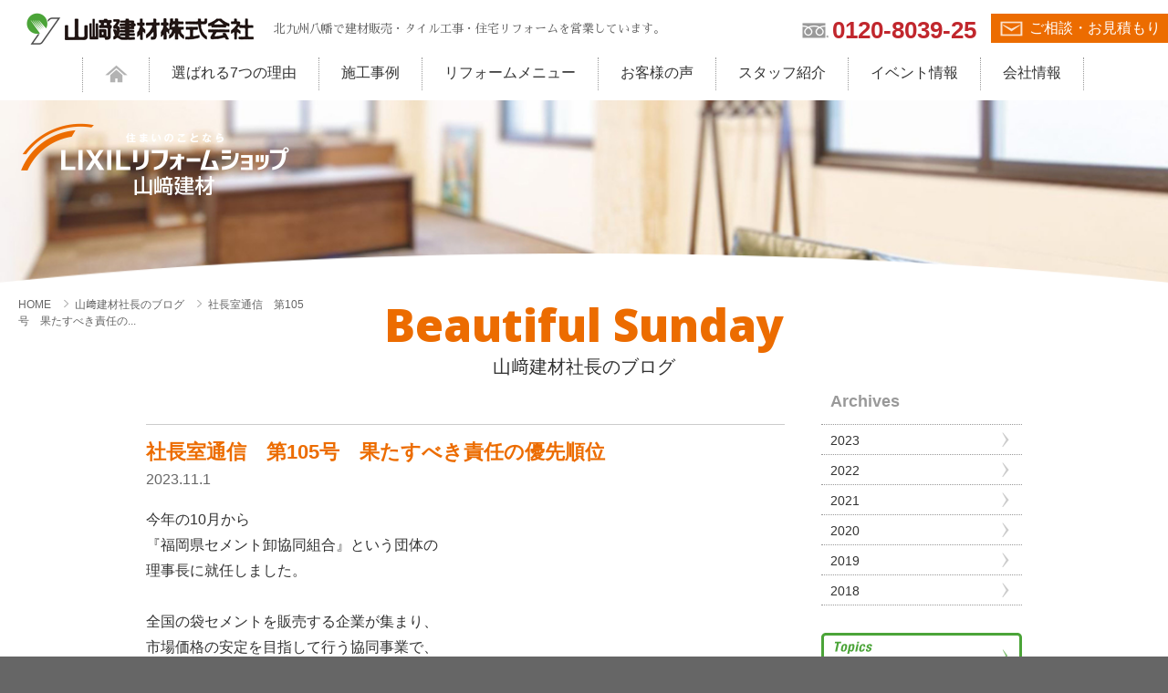

--- FILE ---
content_type: text/html
request_url: https://yamasakikenzai.co.jp/president/2023/11/104.html
body_size: 22549
content:
<!doctype html>
<html lang="ja"><head>
<!-- Google Tag Manager -->
<script>(function(w,d,s,l,i){w[l]=w[l]||[];w[l].push({'gtm.start':
new Date().getTime(),event:'gtm.js'});var f=d.getElementsByTagName(s)[0],
j=d.createElement(s),dl=l!='dataLayer'?'&l='+l:'';j.async=true;j.src=
'https://www.googletagmanager.com/gtm.js?id='+i+dl;f.parentNode.insertBefore(j,f);
})(window,document,'script','dataLayer','GTM-W295HN6');</script>
<!-- End Google Tag Manager -->
<meta charset="UTF-8">
<meta http-equiv="X-UA-Compatible" content="IE=edge">
<title>社長室通信　第105号　果たすべき責任の優先順位</title>
<meta name="description" content="今年の10月から 『福岡県セメント卸協同組合』という団体の 理事長に就任しました...">
<meta name="keywords" content="北九州　八幡西区　リフォーム　LIXIL　山﨑建材　経営理念　経営方針　企業文化　顧客満足　社員満足　徳治経営　徳目">

<meta name="viewport" content="width=device-width, initial-scale=1" />
<meta property="og:title" content="" />
<meta property="og:type" content="article" />
<meta property="og:url" content="https://yamasakikenzai.co.jp/president/2023/11/104.html" />
<meta property="og:description" content="" />
<meta property="og:image" content="https://yamasakikenzai.co.jp/president/assets_c/2023/11/IMG_2014-thumb-680xauto-10441.jpeg" />
<meta property="og:site_name" content="山﨑建材株式会社" />
<meta property="og:locale" content="ja_JP" />

<meta name="robots" content="index,follow" />
<meta name="googlebot" content="index,follow,archive">
<meta name="author" content="YAMASAKI building material Co.Ltd." />
<meta http-equiv="imagetoolbar" content="no" />
<meta name="format-detection" content="telephone=no" />
<meta name="google" value="notranslate">
<meta name="SKYPE_TOOLBAR" content="SKYPE_TOOLBAR_PARSER_COMPATIBLE" />
<link rel="apple-touch-icon-precomposed" sizes="57x57" href="https://yamasakikenzai.co.jp/yamasakikenzai-tpl/images/apple-touch-114.png">
<link rel="apple-touch-icon-precomposed" sizes="114x114" href="https://yamasakikenzai.co.jp/yamasakikenzai-tpl/images/apple-touch-114.png">
<link rel="apple-touch-icon-precomposed" sizes="72x72" href="https://yamasakikenzai.co.jp/yamasakikenzai-tpl/images/apple-touch-144.png">
<link rel="apple-touch-icon-precomposed" sizes="144x144" href="https://yamasakikenzai.co.jp/yamasakikenzai-tpl/images/apple-touch-144.png">
<link rel="icon" type="vnd.microsoft.icon" sizes="32x32 48x48" href="https://yamasakikenzai.co.jp/yamasakikenzai-tpl/images/favicon.ico">
<link rel="icon" sizes="128x128" href="https://yamasakikenzai.co.jp/yamasakikenzai-tpl/images/favicon.icns">
<link rel="icon" href="https://yamasakikenzai.co.jp/yamasakikenzai-tpl/images/favicon.png" type="image/x-icon">
<link rel="shortcut icon" href="https://yamasakikenzai.co.jp/yamasakikenzai-tpl/images/favicon.ico">
<link href="https://yamasakikenzai.co.jp/yamasakikenzai-tpl/css/style.css" rel="stylesheet" type="text/css" media="print,screen" />
<link rel="stylesheet" media="print,screen and (max-width: 768px)" href="https://yamasakikenzai.co.jp/yamasakikenzai-tpl/css/xs.css" />
<link rel="stylesheet" media="print,screen and (min-width:769px)" href="https://yamasakikenzai.co.jp/yamasakikenzai-tpl/css/md.css" />
<link rel="stylesheet" href="https://fonts.googleapis.com/earlyaccess/notosansjp.css">
<link href="https://fonts.googleapis.com/earlyaccess/sawarabimincho.css" rel="stylesheet" />
<link href="https://fonts.googleapis.com/earlyaccess/mplus1p.css" rel="stylesheet" />
<link href="https://fonts.googleapis.com/css?family=Open+Sans|Roboto" rel="stylesheet">
<link href="https://fonts.googleapis.com/css?family=Open+Sans:300,400,700" rel="stylesheet">
<link href="https://fonts.googleapis.com/css?family=Alegreya+Sans+SC:100,300,400,500,700,800,900" rel="stylesheet">
<script type="text/javascript" src="https://yamasakikenzai.co.jp/yamasakikenzai-tpl/js/foundation.js"></script>
<script type="text/javascript" src="https://yamasakikenzai.co.jp/yamasakikenzai-tpl/js/jquery-1.11.2.js"></script>
<script type="text/javascript" src="https://yamasakikenzai.co.jp/yamasakikenzai-tpl/js/rollover.js"></script>
<script type="text/javascript" src="https://yamasakikenzai.co.jp/yamasakikenzai-tpl/js/loading.js"></script>
<script type="text/javascript" src="https://yamasakikenzai.co.jp/yamasakikenzai-tpl/js/nav.js"></script>
<script type="text/javascript" src="https://yamasakikenzai.co.jp/yamasakikenzai-tpl/js/gotop.js"></script>
<script type="text/javascript" src="https://yamasakikenzai.co.jp/yamasakikenzai-tpl/js/orientation.js"></script>
<script type="text/javascript" src="https://yamasakikenzai.co.jp/yamasakikenzai-tpl/js/fitie.js"></script>
<!--[if lt IE 9]>
<script src="https://yamasakikenzai.co.jp/yamasakikenzai-tpl/js/html5shiv.js"></script>
<script src="https://yamasakikenzai.co.jp/yamasakikenzai-tpl/js/respond.min.js"></script>
<script src="https://yamasakikenzai.co.jp/yamasakikenzai-tpl/js/pngfix.js"></script>
<![endif]-->
 <link rel="alternate" type="application/atom+xml" title="Recent Entries" href="https://yamasakikenzai.co.jp/president/atom.xml" />
<script async src="https://www.googletagmanager.com/gtag/js?id=UA-73143801-2"></script>
<script>
  window.dataLayer = window.dataLayer || [];
  function gtag(){dataLayer.push(arguments);}
  gtag('js', new Date());

  gtag('config', 'UA-73143801-2');
</script>

</head>
<body>
<!-- Google Tag Manager (noscript) -->
<noscript><iframe src="https://www.googletagmanager.com/ns.html?id=GTM-W295HN6"
height="0" width="0" style="display:none;visibility:hidden"></iframe></noscript>
<!-- End Google Tag Manager (noscript) -->

<div id="container">


<div class="head_fixed_wrapper">
<header role="banner">
<div class="nav_button"></div>
<div class="nav_overlay"></div>
<div class="header_nav_wrapper">
<div class="header_one">
<div class="header_yamasaki"><a href="https://yamasakikenzai.co.jp/" onFocus="this.blur()"><img src="https://yamasakikenzai.co.jp/yamasakikenzai-tpl/images/logo.png" width="265" height="60" alt="山﨑建材株式会社"></a></div>
<div class="header_copy font_sawarabi">北九州八幡で建材販売・タイル工事・<br>住宅リフォームを営業しています。</div>
<div class="header_freedial">0120-8039-25</div>
<div class="header_contact"><a href="https://yamasakikenzai.co.jp/contact/" onFocus="this.blur()">ご相談・お見積もり</a></div>
</div>
<div class="header_two">
<nav class="nav_wrapper clearfix" role="navigation">
<ul class="nav_ul font_mplus" id="NAVI">
<li><a href="https://yamasakikenzai.co.jp/" onFocus="this.blur()"><div class="pc_hide">HOME</div><img src="https://yamasakikenzai.co.jp/yamasakikenzai-tpl/images/home.png" width="25" height="20" alt="HOME" class="notbr"></a></li>
<li class=""><a href="https://yamasakikenzai.co.jp/reason/" onFocus="this.blur()">選ばれる7つの理由</a></li>
<li class=""><a href="https://yamasakikenzai.co.jp/reform/" onFocus="this.blur()">施工事例</a></li>
<li class=""><a href="https://yamasakikenzai.co.jp/menu/" onFocus="this.blur()">リフォームメニュー</a></li>
<li class=""><a href="https://yamasakikenzai.co.jp/voice/" onFocus="this.blur()">お客様の声</a></li>
<li class=""><a href="https://yamasakikenzai.co.jp/staff/" onFocus="this.blur()">スタッフ紹介</a></li>
<li class=""><a href="https://yamasakikenzai.co.jp/event/" onFocus="this.blur()">イベント情報</a></li>
<li class=""><a href="https://yamasakikenzai.co.jp/company/" onFocus="this.blur()">会社情報</a></li>
<li class="nav_li_smart_only"><a href="https://yamasakikenzai.co.jp/contact/" onFocus="this.blur()">お問い合わせ</a></li>
</ul>
</nav>
</div>
</div>
</header>
</div>
<div class="blank"></div>
<div class="image_foundation image_president">
<div class="image_logo"><img src="https://yamasakikenzai.co.jp/yamasakikenzai-tpl/images/lixil_logo_white.png"></div>
</div>
<div class="clearfix" id="bread">
<ol>
<li class="bread_li"><a href="https://yamasakikenzai.co.jp/" onFocus="this.blur()">HOME</a></li><li class="bread_li"><a href="https://yamasakikenzai.co.jp/president/" onFocus="this.blur()">山﨑建材社長のブログ</a></li><li class="bread_li">社長室通信　第105号　果たすべき責任の...</li>
</ol>
</div>
<div class="regular_title_wrapper">
<div class="regular_eng_title regular_title_upper font_opunsans char_orange char_center">Beautiful Sunday</div>
<h1 class="regular_title font_mplus sentence_upper char_center">山﨑建材社長のブログ</h1>
</div>
<div id="contents">
<div class="contents_wrapper clearfix">
<div id="main" class="main_wrapper" role="main">
<div id="15">
<div class="blog_wrapper">
<article>
<h1 class="blog_title_president font_mplus">社長室通信　第105号　果たすべき責任の優先順位</h1>
<time datetime="2023-11-01" class="blog_time">2023.11.1</time>
<div class="blog_entry_president"><p>今年の10月から</p>
<p>『福岡県セメント卸協同組合』という団体の</p>
<p>理事長に就任しました。</p>
<p><br>全国の袋セメントを販売する企業が集まり、</p>
<p>市場価格の安定を目指して行う協同事業で、</p>
<p>私は福岡県の代表者となります。</p>
<p><a href="https://yamasakikenzai.co.jp/president/images/IMG_1960.JPEG"><img alt="IMG_1960.JPEG" src="https://yamasakikenzai.co.jp/president/assets_c/2023/11/IMG_1960-thumb-autox907-10432.jpeg" width="680" height="907" class="mt-image-none" /></a></p>
<p>先々週は広島県で会議でした。</p>
<p></p>
<p><br><br>これで</p>
<p>『LIXILリフォームショップ』の九州エリア会長、</p>
<p>『素心学塾』の塾頭代行、</p>
<p>八幡高校同窓会『誠鏡会』の総会実行委員長と、</p>
<p>合計４つの団体の責任者となりました。</p>
<p><br><br><br>人間性を良くするための徳目の19番目は、</p>
<p><strong>【責任感】</strong>です。</p>
<p><br><strong>「自分が引き受けた任務を</strong></p>
<p><strong>　最後までやり遂げる覚悟」</strong></p>
<p>のことをいいます。</p>
<p><br><br><br>私はこれまでもさまざまな役を</p>
<p>依頼されてきましたが、</p>
<p>できる限りお断りしてきました。</p>
<p><br>その理由は、</p>
<p>私にとって最優先で取り組むことは、</p>
<p><strong>「社員の皆さんが</strong></p>
<p><strong>　安心と喜びをもって過ごせる環境作り」</strong></p>
<p>だと考えていたからです。</p>
<p><br><br>素心学塾では、</p>
<p>「思いやりとはまわりの人に</p>
<p>　安心と喜びを与えること」</p>
<p>と学びます。</p>
<p><br>その優先順位をあえてつけるなら、</p>
<p>①家族</p>
<p>②社員</p>
<p>③お客さま</p>
<p>となります。</p>
<p><br><br>もっとも身近で甘えが出やすい</p>
<p>社員の皆さんを大切にできずに、</p>
<p>お客さまに喜びを与えることはできません。</p>
<p><br>私が中小企業の経営者としては珍しく</p>
<p>ゴルフをしなかったのも、</p>
<p>社員の皆さんとの時間を</p>
<p>優先したいと考えたからです。</p>
<p><br><br><br><br></p>
<p>経営者になって12年が経ちました。</p>
<p><br>安心と喜びを与えられたかはわかりませんが、</p>
<p>LIXILさんが運営する社員満足度アンケートでは</p>
<p>全国7位という評価をいただきました。</p>
<p><a href="https://yamasakikenzai.co.jp/president/images/88881a5df18be73b1b7dd4e52ddcfcd62e41a9f4.png"><img alt="スクリーンショット (70).png" src="https://yamasakikenzai.co.jp/president/assets_c/2023/11/88881a5df18be73b1b7dd4e52ddcfcd62e41a9f4-thumb-680xauto-10434.png" width="680" height="481" class="mt-image-none" /></a></p>
<p>全国平均より15％ほど良い評点でした。</p>
<p></p>
<p><br><br>いま業界では、</p>
<p>「山﨑建材は最先端の取り組みをしている」</p>
<p>と言われているそうです。</p>
<p><br>年間休日115日や</p>
<p>時間外手当の完全支給といった待遇改善、</p>
<p>産休育休・時短勤務などの働き方改革、</p>
<p>そして社員職人育成などによる</p>
<p>業界課題への取り組みが</p>
<p>評価されているようです。</p>
<p><a href="https://yamasakikenzai.co.jp/president/images/IMG_0766.jpeg"><img alt="IMG_0766.jpeg" src="https://yamasakikenzai.co.jp/president/assets_c/2023/11/IMG_0766-thumb-680xauto-10437.jpeg" width="680" height="510" class="mt-image-none" /></a></p>
<p>岡本さん（左）はタイル職人として研修中です。</p>
<p></p>
<p></p>
<p><br><br>これは経営方針に基づいたチームプロジェクトを、</p>
<p>社員の皆さんがしっかり実践してくれている</p>
<p>成果でもあります。</p>
<p><br>ありがとうございます。</p>
<p><br><br><br>「自分の会社のことだけを考えたらつまらん。</p>
<p>　業界全体が良くなるように努力することで、</p>
<p>　あんたの会社も良くなるし、</p>
<p>　あんた自身も成長するんよ。」</p>
<p><br>10年ほど前に尊敬する先輩経営者から</p>
<p>言われた言葉です。</p>
<p><br><br><br>冒頭で伝えた4つの役割は</p>
<p>すべて今年に入ってから依頼されました。</p>
<p><br>今まで山﨑建材の経営者として</p>
<p>取り組んできたことを、</p>
<p>これからは同業者団体のリーダーとして</p>
<p>活かしていく。</p>
<p><br><br></p>
<p>社内体制が充実した今だからこそ</p>
<p>与えられた責任なのかもしれません。</p>
<p><br><br><br>優先順位を間違えず、</p>
<p>期待されていることに感謝し、</p>
<p>縁ある人たちにも安心と喜びを与えられるよう</p>
<p>努力していきたいと思います。</p>
<p><a href="https://yamasakikenzai.co.jp/president/images/IMG_2014.JPEG"><img alt="IMG_2014.JPEG" src="https://yamasakikenzai.co.jp/president/assets_c/2023/11/IMG_2014-thumb-680xauto-10441.jpeg" width="680" height="492" class="mt-image-none" /></a></p>
<p><br><br></p>
<p><br><br></p>
<p></p>
<p></p>
<p></p>
<p>★北九州市八幡西区でリフォームするなら</p>
<p>　<a href="https://yamasakikenzai.co.jp/">山﨑建材株式会社</a></p>
<p><br>★<a href="https://yamasakikenzai.co.jp/reason/">お客様満足度コンテストで全国1位</a>に選ばれました！</p>
<p><br>★LIXILが応援するリフォームショップです</p>
<p><a href="https://lixil-reformshop.jp/shop/SC00401016/">　LIXILリフォームショップ山﨑建材<br></a><br>★<a href="https://www.facebook.com/yamasakikenzai/?ref=bookmarks">最新情報はFacebookで</a></p>
<p><br>★<a href="https://www.instagram.com/yamasakikenzai/?hl=ja">Instagramも更新中！</a></p>
<p></p>
<p></p>
<p><br><br></p>
<p></p>
<p><br><br></p>
<p></p></div>
</article>
</div>
<div class="entry_pagenavi clearfix">
<div class="entry_pagenavi_prev"><a href="https://yamasakikenzai.co.jp/president/2023/10/103.html" title="PREVIOUS" onFocus="this.blur()">PREV</a></div>
<div class="entry_pagenavi_next"><a href="https://yamasakikenzai.co.jp/president/2023/12/post-50.html" title="NEXT" onFocus="this.blur()">NEXT</a></div>
</div>
</div>
</div>
<aside role="complementary">
<div class="sidebar_right" id="sidebar">
<div class="sidebar_head char_lightgray">Archives</div>
<ol class="sidebar_ul_president">
<li><a href="https://yamasakikenzai.co.jp/president/2023/" onFocus="this.blur()">2023</a></li>
<li><a href="https://yamasakikenzai.co.jp/president/2022/" onFocus="this.blur()">2022</a></li>
<li><a href="https://yamasakikenzai.co.jp/president/2021/" onFocus="this.blur()">2021</a></li>
<li><a href="https://yamasakikenzai.co.jp/president/2020/" onFocus="this.blur()">2020</a></li>
<li><a href="https://yamasakikenzai.co.jp/president/2019/" onFocus="this.blur()">2019</a></li>
<li><a href="https://yamasakikenzai.co.jp/president/2018/" onFocus="this.blur()">2018</a></li>
</ol>
<ul class="sidebar_banner clearfix">
<li><a href="https://yamasakikenzai.co.jp/topics/" onFocus="this.blur()"><img src="https://yamasakikenzai.co.jp/yamasakikenzai-tpl/images/blog_side_banner_topics.svg" width="240" height="60" alt="トピックス"></a></li>
</ul>
</div>
</aside>
</div>
</div>
<section id="HOME_CONTACT">
<div class="wrappers back_orange jigsaw_margin_bottom">
<div class="wrapper960 bottom_contact clearfix">
<div class="bottom_contact_guide"><img src="https://yamasakikenzai.co.jp/yamasakikenzai-tpl/images/bottom_contact_guide.png" width="160" height="180" alt="ご案内"></div>
<div class="left_pack">
<div class="reform_pick_eng regular_eng font_opunsans char_white">Contact</div>
<h2 class="regular_sentence font_mplus char_white">お問い合わせ</h2>
</div>
<div class="right_pack">
<div class="bottom_contact_first">
<div class="bottom_contact_freedial"><span>フリーダイヤル</span>0120-8039-25</div>
<p class="bottom_contact_time">営業時間 ／ 8：00～17：00<br>月～金、第１土曜日<span>（24時間受付サービス有り）</span></p>
<div class="bottom_contact_form font_mplus"><a href="https://yamasakikenzai.co.jp/contact/" onFocus="this.blur()">ご相談・お見積もりフォーム</a></div>
</div>
<div class="bottom_contact_second">
<div class="bottom_contact_guide_copy font_mplus ">アットホームなスタッフに<br>何でもご相談ください。</div>
<div class="bottom_contact_link bclwide01"><a href="https://yamasakikenzai.co.jp/faq/" onFocus="this.blur()">よくあるご質問</a></div>
<div class="bottom_contact_link bclwide02"><a href="https://yamasakikenzai.co.jp/voice/" onFocus="this.blur()">お客様の声</a></div>
</div>
</div>
</div>
</div>
<div class="bottm_contact_fix_smart">
<a href="https://yamasakikenzai.co.jp/contact/"><img src="https://yamasakikenzai.co.jp/yamasakikenzai-tpl/images/bottom_contact_fix_smart.png" width="480" height="50" alt="CONTACT"></a>
<a href="tel:0120803925"><img src="https://yamasakikenzai.co.jp/yamasakikenzai-tpl/images/bottom_freedial_fix_smart.png" width="480" height="50" alt="FREEDIAL"></a>
</div>
</section>
<footer role="contentinfo">
<div class="footer_company_wrapper">
<div class="footer_company">
<div class="footer_company_build"><img src="https://yamasakikenzai.co.jp/yamasakikenzai-tpl/images/footer_company.png" width="320" height="125" alt="dd"></div>
<div class="footer_company_name"><a href="" onFocus="this.blur()"><!-- <span>LIXILリフォームショップ</span> -->山﨑建材株式会社</a></div>
<address>〒806-0023 <br>福岡県北九州市八幡西区八千代町11-11</address>
<p class="footer_company_tel">TEL 093-642-5111　FAX 093-642-5530</p>
<div class="footer_company_link fclwide01"><a href="https://yamasakikenzai.co.jp/company/" onFocus="this.blur()">会社情報</a></div>
<div class="footer_company_link fclwide02"><a href="https://yamasakikenzai.co.jp/yamatu/" onFocus="this.blur()">情報誌ヤマツー</a></div>
<div class="footer_company_link fclwide03"><a href="https://www.youtube.com/watch?v=2oBIUY84H-k&t=2s" target="_blank" onFocus="this.blur()">創立85周年</a></div>
</div>
</div>
<div class="footer_wrapper_back">
<div class="footer_wrapper">
<div class="footer_section clearfix">
<div class="footer_title"><div class="footer_eng font_opunsans">Sitemap</div></div>
<div class="footer_contents">
<ul class="footer_link clearfix">
<li class="f01">
<ul>
<li><a href="https://yamasakikenzai.co.jp/" onFocus="this.blur()">HOME</a></li>
<li><a href="https://yamasakikenzai.co.jp/reason/" onFocus="this.blur()">選ばれる7つの理由</a></li>
<li><a href="https://yamasakikenzai.co.jp/reform/" onFocus="this.blur()">施工事例</a></li>
</ul>
</li>
<li class="f02">
<ul>
<li><a href="https://yamasakikenzai.co.jp/menu/" onFocus="this.blur()">リフォームメニュー</a></li>
<li><a href="https://yamasakikenzai.co.jp/staff/" onFocus="this.blur()">スタッフ紹介</a></li>
<li><a href="https://yamasakikenzai.co.jp/event/" onFocus="this.blur()">イベント情報</a></li>
</ul>
</li>
<li class="f03">
<ul>
<li><a href="https://yamasakikenzai.co.jp/recruit/" onFocus="this.blur()">採用情報</a></li>
<li><a href="https://yamasakikenzai.co.jp/company/" onFocus="this.blur()">会社情報</a></li>
<li><a href="https://yamasakikenzai.co.jp/faq/" onFocus="this.blur()">よくある質問</a></li>
</ul>
</li>
<li class="f04">
<ul>
<li><a href="https://yamasakikenzai.co.jp/voice/" onFocus="this.blur()">お客様の声</a></li>
<li><a href="https://yamasakikenzai.co.jp/contact/" onFocus="this.blur()">お問い合わせ</a></li>
<li><a href="https://yamasakikenzai.co.jp/privacy.html" onFocus="this.blur()">プライバシーポリシー</a></li>
</ul>
</li>
<li class="f05">
<ul>
<li><a href="https://yamasakikenzai.co.jp/yamatu/" onFocus="this.blur()">ヤマツー</a></li>
<li><a href="https://yamasakikenzai.co.jp/topics/" onFocus="this.blur()">トピックス</a></li>
</ul>
</li>
</ul>
</div>
</div>
<div class="footer_section clearfix">
<div class="footer_title"><div class="footer_eng font_opunsans">Service Area</div></div>
<div class="footer_contents">
<ul class="footer_area clearfix">
<li>八幡西区</li>
<li>八幡東区</li>
</ul>
</div>
</div>
<div class="footer_section clearfix">
<div class="footer_title"><div class="footer_eng font_opunsans">Other Info.</div></div>
<div class="footer_contents">
<ul class="footer_banner clearfix">
<li><a href="https://yamasakikenzai.co.jp/president/" onFocus="this.blur()"><img src="https://yamasakikenzai.co.jp/yamasakikenzai-tpl/images/footer_banner_president.png" alt="Beautiful Sunday 社長ブログ"></a></li>
<li><a href="https://yamasakikenzai.co.jp/topics/staff/" onFocus="this.blur()"><img src="https://yamasakikenzai.co.jp/yamasakikenzai-tpl/images/footer_banner_staff.png" width="200" height="50" alt="リフォーム日和 スタッフブログ"></a></li>
</ul>
</div>
</div>
<div class="footer_fb"><a href="https://ja-jp.facebook.com/yamasakikenzai/" target="_blank" onFocus="this.blur()"><img src="https://yamasakikenzai.co.jp/yamasakikenzai-tpl/images/footer_fb.png" width="30" height="30" alt="Facebook"></a></div>
<a href="#top" class="gotop" onfocus="this.blur()"></a>
</div>
<div class="copyright"><small class="font_opunsans">Copyright (c) 2008 - 2023 YAMASAKI KENZAI Co.Ltd. <br class="nonbr">All Rights Reserved.</small></div>
</div>
</footer>

</div>







</body>
</html>

--- FILE ---
content_type: text/css
request_url: https://yamasakikenzai.co.jp/yamasakikenzai-tpl/css/style.css
body_size: 78
content:
/* *****************************
 Import CSS file.
 **************************** */
@import url('reset.css');
@import url('jpn.css');
@import url('base.css');

--- FILE ---
content_type: text/css
request_url: https://yamasakikenzai.co.jp/yamasakikenzai-tpl/css/md.css
body_size: 154460
content:
@charset "UTF-8";
#container {
	background-color: #FFF;
}
/*--------------------------
 FIX
----------------------------*/
.gotop {
	position: fixed;
	bottom: 20px;
	right: 20px;
	text-decoration: none;
	color: white;
	font-size: 12px;
	display: none;
	background-image: url(../images/pageup.png);
	background-repeat: no-repeat;
	background-position: center center;
	height: 40px;
	width: 40px;
	z-index: 1000;
}

/*--------------------------
 HEAD IMAGE HIDDEN
----------------------------*/


/*--------------------------
 HIDDEN
----------------------------*/
.nonbr {
	display: none;
}
.notbr {
	display: block;
}
.away {
	padding-left: 15px;
}
/*--------------------------
 HEADER FIX
----------------------------*/
@media screen and (min-width:769px) and ( max-width:960px) {
.head_fixed {
	position: fixed;
	z-index: 10000;
	height: 100px;
	width: 100%;
}
}
@media screen and (min-width:960px) {
.head_fixed {
	max-width: 960px;
	position: fixed;
	left: 50%;
	margin-left: -480px;
	z-index: 10000;
	height: 100px;
}
}
.head_fixed_wrapper {
	position: fixed;
	width: 100%;
	z-index: 10000000;
	top: 0px;
	background-color: #FFF;
}

.head_blank {
	clear: both;
}
/*--------------------------
 HEADER
----------------------------*/
.header_nav_wrapper {
}
.header_nav_wrapper:after {
	content:" ";
    display:block;
    clear:both;
}


.header_logo {
	font-family: "Mplus 1p";
	color: #FFF;
	font-size: 26px;
	display: block;
	font-weight: 400;
	margin-top: 6px;
	-webkit-transition: all .3s;
	transition: all .3s;
}
/*--------------------------
 HEADER ONE
----------------------------*/
.header_one {
	position: relative;
	height: 60px;
	background-color: #FFF;
}
.header_yamasaki {
	padding-left: 20px;
}
.header_yamasaki a {
	-webkit-transition: all .3s;
	transition: all .3s;
}
.header_yamasaki a:hover {
	filter:alpha(opacity=60);
    -moz-opacity: 0.6;
    opacity: 0.6;
}
.header_contact {
	position: absolute;
	top: 15px;
	right: 0px;
	font-size: 16px;
}
.header_contact a {
	color: #FFF;
	display: block;
	background-color: #ec6c00;
	text-decoration: none;
	padding-top: 8px;
	padding-right: 8px;
	padding-bottom: 8px;
	padding-left: 42px;
	/*border-radius: 3px;
	-webkit-border-radius: 3px;
	-moz-border-radius: 3px;*/
	-webkit-transition: all .3s;
	transition: all .3s;
	background-image: url(../images/head_mail.png);
	background-repeat: no-repeat;
	background-position: 10px center;
}
.header_contact a:hover {
	background-color: #999;
}
.header_logo_smart {
	display: none;
}
.header_freedial {
	position: absolute;
	right: 210px;
	top: 20px;
	background-image: url(../images/head_freedial.png);
	background-repeat: no-repeat;
	background-position: left center;
	padding-left: 33px;
	font-family: Arial, Helvetica, sans-serif;
	font-weight: bold;
	color: #c1272d;
	font-size: 26px;
}


/*--------------------------
 HEADER NAV
----------------------------*/
@media screen and (min-width:769px) and ( max-width:800px) {
.nav_wrapper {
	height: 40px;
	margin-left: auto;
	width: 765px;
	margin-right: auto;
	margin-top: 3px;
}
}
@media screen and (min-width:800px) and ( max-width:980px) {
.nav_wrapper {
	height: 40px;
	margin-left: auto;
	width: 790px;
	margin-right: auto;
	margin-top: 3px;
}
}
@media screen and (min-width:980px) and ( max-width:1100px) {
.nav_wrapper {
	height: 40px;
	margin-left: auto;
	width: 960px;
	margin-right: auto;
	margin-top: 3px;
}
}
@media screen and (min-width:1100px) {
.nav_wrapper {
	height: 40px;
	margin-left: auto;
	width: 1100px;
	margin-right: auto;
	margin-top: 3px;
}
}
/*--------------------------
 HEADER NAV HOME
----------------------------*/
.nav_ul_home {
	width: 100%;
	position: relative;
}
.nav_ul_home li{
	float: left;
	display: block;
	text-align: center;
	font-weight: normal;
	border-right-width: 1px;
	border-right-style: dotted;
	border-right-color: #999;
}
.nav_ul_home li:nth-child(2){
	border-left-width: 1px;
	border-left-style: dotted;
	border-left-color: #999;
}
@media screen and (min-width:768px) and ( max-width:800px) {
.nav_ul_home li a{
	text-decoration: none;
	color: #333;
	display: block;
	padding-top: 10px;
	padding-bottom: 9px;
	-webkit-transition: all .3s;
	transition: all .3s;
	padding-left: 11px;
	font-size: 14px;
	line-height: 18px;
	font-weight: 400;
	padding-right: 11px;
}
.nav_ul_home li:nth-child(2) a {
	padding-right: 14px;
	padding-left: 14px;
}
}
@media screen and (min-width:800px) and ( max-width:980px) {
.nav_ul_home li a{
	text-decoration: none;
	color: #333;
	display: block;
	padding-top: 10px;
	padding-bottom: 8px;
	-webkit-transition: all .3s;
	transition: all .3s;
	padding-left: 13px;
	font-size: 14px;
	line-height: 18px;
	font-weight: 400;
	padding-right: 13px;
}
.nav_ul_home ul li:nth-child(2) a {
	padding-right: 14px;
	padding-left: 14px;
}
}
@media screen and (min-width:980px) and ( max-width:1100px) {
.nav_ul_home li a{
	text-decoration: none;
	color: #333;
	width: auto;
	display: block;
	padding-top: 8px;
	padding-bottom: 8px;
	-webkit-transition: all .3s;
	transition: all .3s;
	padding-left: 19px;
	font-size: 16px;
	line-height: 18px;
	font-weight: 400;
	padding-right: 19px;
}
.nav_ul_home li:nth-child(2) a {
	padding-right: 20px;
	padding-left: 21px;
}
}
@media screen and (min-width:1100px) {
.nav_ul_home li a{
	text-decoration: none;
	color: #333;
	display: block;
	padding-top: 7px;
	padding-bottom: 8px;
	-webkit-transition: all .3s;
	transition: all .3s;
	padding-left: 29px;
	font-size: 16px;
	line-height: 18px;
	font-weight: 400;
	padding-right: 29px;
}
.nav_ul_home li:nth-child(2) a {
	padding-right: 30px;
	padding-left: 31px;
}
}
.nav_ul_home li active{
	font-family: "Mplus 1p";
	float: left;
	display: block;
	font-size: 16px;
	line-height: 16px;
}
.nav_ul_home a:hover   {
	background-color: #daf4cc;
}
/*--------------------------
 HEADER NAV REGULAR
----------------------------*/
.nav_ul {
	width: 100%;
	position: relative;
}
.nav_ul li{
	float: left;
	display: block;
	text-align: center;
	font-weight: normal;
	border-right-width: 1px;
	border-right-style: dotted;
	border-right-color: #999;
}
.nav_ul li:first-child{
	border-left-width: 1px;
	border-left-style: dotted;
	border-left-color: #999;
}
@media screen and (min-width:768px) and ( max-width:800px) {
.nav_ul li a{
	text-decoration: none;
	color: #333;
	display: block;
	padding-top: 10px;
	padding-bottom: 9px;
	-webkit-transition: all .3s;
	transition: all .3s;
	padding-left: 8px;
	font-size: 14px;
	line-height: 18px;
	font-weight: 400;
	padding-right: 8px;
}
.nav_ul li:first-child a {
	padding-right: 10px;
	padding-left: 10px;
}
}
@media screen and (min-width:800px) and ( max-width:980px) {
.nav_ul li a{
	text-decoration: none;
	color: #333;
	display: block;
	padding-top: 10px;
	padding-bottom: 8px;
	-webkit-transition: all .3s;
	transition: all .3s;
	padding-left: 10px;
	font-size: 14px;
	line-height: 18px;
	font-weight: 400;
	padding-right: 10px;
}
.nav_ul li:first-child a  {
	padding-right: 9px;
	padding-left: 9px;
}
}
@media screen and (min-width:980px) and ( max-width:1100px) {
.nav_ul li a{
	text-decoration: none;
	color: #333;
	width: auto;
	display: block;
	padding-top: 8px;
	padding-bottom: 8px;
	-webkit-transition: all .3s;
	transition: all .3s;
	padding-left: 15px;
	font-size: 16px;
	line-height: 18px;
	font-weight: 400;
	padding-right: 15px;
}
.nav_ul li:first-child a {
	padding-right: 16px;
	padding-left: 17px;
}
}
@media screen and (min-width:1100px) {
.nav_ul li a{
	text-decoration: none;
	color: #333;
	display: block;
	padding-top: 8px;
	padding-bottom: 10px;
	-webkit-transition: all .3s;
	transition: all .3s;
	padding-left: 24px;
	font-size: 16px;
	line-height: 18px;
	font-weight: 400;
	padding-right: 24px;
}
.nav_ul li:first-child a {
	padding-right: 23px;
	padding-left: 24px;
}
}
.nav_ul li active{
	font-family: "Mplus 1p";
	float: left;
	display: block;
	font-size: 16px;
	line-height: 16px;
}
.nav_ul a:hover   {
	background-color: #daf4cc;
}


.active {
	text-decoration: none;
	-webkit-transition: all .3s;
	transition: all .3s;
	background-color: #f2f2f2;	
}
.nav_li_smart_only {
	display: none !important;
}
.nav_hide {
	display: none;
}
@media screen and (min-width:769px) and ( max-width:960px) {
.header_copy {
	display: none;
}	
}
@media screen and (min-width:960px) and ( max-width:1130px) {
.header_copy {
	position: absolute;
	left: 300px;
	top: 16px;
	color: #666;
	font-size: 12px;
	line-height: 16px;
}	
}
@media screen and (min-width:1130px) {
.header_copy {
	position: absolute;
	left: 300px;
	top: 25px;
	color: #666;
	font-size: 13px;
	line-height: 14px;
}
.header_copy br {
	display: none;
}	
}
/*--------------------------
 NAV OVERLAY
----------------------------*/
.blank {
	height: 110px;
}
/*--------------------------
 CONTENTS
----------------------------*/
#contents {
}



/*--------------------------
 BREAD
----------------------------*/
@media screen and (min-width:769px) and ( max-width:980px) {
#bread {
	bottom: 0px;
	padding-left: 10px;
	margin-top: -10px;
	position: relative;
	z-index: 100;
}
#bread ol {
	padding-top: 10px;
}
}
@media screen and (min-width:981px) {
#bread {
	bottom: 0px;
	margin-left: 20px;
	margin-top: -15px;
	position: relative;
	z-index: 100;
	width: 25%;
}
#bread ol {
	padding-top: 30px;
}
}

.bread_li   {
	color: #666666;
	display: inline;
	vertical-align: baseline;
	font-size: 12px;
	line-height: 18px;
	font-weight: normal;
	padding-right: 2px;
	padding-top: 1px;
}
.bread_li a   {
	text-decoration: none;
	color: #666666;
	font-size: 12px;
	line-height: normal;
	padding-right: 24px;
	font-weight: normal;
	background-image: url(../images/bread_arrow.png);
	background-repeat: no-repeat;
	background-position: right 1px;
}
.bread_li a:hover {
	display: inline;
	text-decoration: underline;
	color: #ec6c00;
}
.bread_arrow {
	padding-right: 10px;
	padding-left: 10px;
	color: #CCCCCC;
	font-weight: bold;
	font-family: "Arial Black", Gadget, sans-serif;
	line-height: normal;
	font-size: 12px;
	vertical-align: baseline;
}
.bread_upper {
	margin-top: 20px;
}

/*--------------------------
 IMAGE
----------------------------*/
.image_home {
}
@media screen and (min-width:769px) and ( max-width:980px) {
.image_home_fade	{
	width: 100%;
	/*max-width:1920px;*/
	min-height: 440px;
	position: relative;
	background-position: 50% center;
	background-repeat: no-repeat;
	height: 400px;
	background-size: cover;
}
.image_home_copy {
	position: absolute;
	top: 30px;
	width: 100%;
	text-align: center;
}
.image_home_copy img {
	width: 50%;
	height: auto;
}
.image_home_logo {
	position: absolute;
	bottom: 0px;
	width: 100%;
	text-align: center;
}
.image_home_logo img {
	height: auto;
	width: 25%;
}
}
@media screen and (min-width:981px) {
.image_home_fade	{
	width: 100%;
	/*max-width:1920px;*/
	min-height: 660px;
	position: relative;
	background-position: 50% center;
	background-repeat: no-repeat;
	height: 660px;
	background-size: cover;
}
.image_home_copy {
	position: absolute;
	top: 30px;
	width: 100%;
	text-align: center;
}
.image_home_logo {
	position: absolute;
	bottom: 0px;
	width: 100%;
	text-align: center;
}
}
/*--------------------------
 ERASE
----------------------------*/
.pc_hide {
	display: none;	
}
/*--------------------------
 REGULAR
----------------------------*/
.regular_eng {
	font-size: 50px;
	font-weight: 900;
}
.regular_eng_sub {
	font-size: 40px;
	font-weight: 900;
}
.regular_sentence {
	padding-top: 8px !important;
	font-size: 16px !important;
	line-height: 24px !important;
	font-weight: normal;
}
.regular_sentence br {
	display: none;	
}
.regular_sentence14 {
	padding-top: 8px !important;
	font-size: 14px !important;
	line-height: 22px !important;
	font-weight: normal;
}
.regular_sentence_voice {
	padding-top: 8px !important;
	font-size: 14px !important;
	line-height: 22px !important;
	font-weight: normal;
	padding-bottom: 30px;
}
@media screen and (min-width:769px) and ( max-width:980px) {
.regular_sentence14 br {
	display: none;	
}
.regular_sentence_voice br {
	display: none;
}
}
@media screen and (min-width:981px) {
.regular_sentence14 br {
}
.regular_sentence_voice br {

}
}

.categories_shoulder2021 {
	padding-top: 40px !important;
	font-size: 16px !important;
	line-height: 24px !important;
	font-weight: normal;
	padding-bottom: 20px;
}

.wrappers {
	position: relative;	
}
.jigsaw_left_bottom {
	position: absolute;
	bottom: 0px;
	left: 21px;
}
.jigsaw_right_upper {
	position: absolute;
	top: 0px;
	right: 20px;
}

/*--------------------------
 HOME IMAGE
----------------------------*/
@media screen and (min-width:769px) and ( max-width:980px) {
.image_home_back_bokashi {
	/*background-image: url(../images/home_image_back_cover_upper.png), url(../images/home_image_back_cover_bottom.png);
	background-repeat: repeat-x,repeat-x;
	background-position: center top,center bottom;*/
	z-index: 10;
	position: relative;
	height: auto;
}
.image_home_back {
	/*background-image: url(../images/home_image_back.png);
	background-repeat: no-repeat;
	background-position: center center;
	background-size: cover;*/
	z-index: 1;
	position: relative;
	height: auto;
}
}
@media screen and (min-width:981px) {
.image_home_back_bokashi {
	/*background-image: url(../images/home_image_back_cover_upper.png), url(../images/home_image_back_cover_bottom.png);
	background-repeat: repeat-x,repeat-x;
	background-position: center top,center bottom;*/
	z-index: 10;
	position: relative;
	height: 600px;
}
.image_home_back {
	/*background-image: url(../images/home_image_back.png);
	background-repeat: no-repeat;
	background-position: center center;
	background-size: cover;*/
	z-index: 1;
	position: relative;
	height: 650px;
}
}

.smart_hide {
	
}
/*--------------------------
 HOME MAIN BANNER
----------------------------*/

@media screen and (min-width:769px) and ( max-width:980px) {
.home_main_banner {
	position: relative;
	z-index: 10;
	margin-bottom: 20px;
	margin-top: 20px;
}
.home_main_banner ul {
	width: 760px;
	margin-right: auto;
	margin-left: auto;
}
.hmjb {
	font-weight: 500;
	font-size: 16px;
	line-height: 22px;
	padding-top: 5px;
	padding-bottom: 4px;
}
.home_main_banner ul li p {
	color: #666;
	font-size: 12px;
	line-height: 18px;
}
}
@media screen and (min-width:981px) {
.home_main_banner {
	margin-top: -170px;
	position: relative;
	z-index: 10;
	margin-bottom: 20px;
}
.home_main_banner ul {
	width: 960px;
	margin-right: auto;
	margin-left: auto;
}
.hmjb {
	font-weight: 500;
	font-size: 18px;
	line-height: 24px;
	padding-top: 7px;
	padding-bottom: 5px;
}
.home_main_banner ul li p {
	color: #666;
	font-size: 14px;
	line-height: 20px;
}
}
.home_main_banner ul li {
	float: left;
	position: relative;
	width: 24%;
	margin-right: 1.333%;
}
.home_main_banner ul li:last-child {
	margin-right: 0px;	
}
.home_main_banner ul li span {
	float: left;
	position: absolute;
	z-index: 100;
	left: 10px;
	top: 10px;
	color: #FFF;
	font-family: Arial, Helvetica, sans-serif;
	font-weight: bold;
	font-size: 22px;
	filter: alpha(opacity=80);
	-moz-opacity: 0.8;
	opacity: 0.8;
}
.home_main_banner ul li a {
	display: block;
	text-decoration: none;
	-webkit-transition: all .3s;
	transition: all .3s;
	height: auto;
}
.home_main_banner ul li a:hover {
	filter:alpha(opacity=60);
    -moz-opacity: 0.6;
    opacity: 0.6;
}

.home_main_banner ul li img {
	height: auto;
	width: 100%;
	overflow: hidden;
}
.home_main_banner_flow {
	
}
/*--------------------------
 HOME TOPICS
----------------------------*/
.home_topics_wrapper {
	background-image: url(../images/home_topics_arch_pc.png);
	background-repeat: no-repeat;
	background-position: center top;	
}
@media screen and (min-width:769px) and ( max-width:980px) {
.home_topics {
	height: 350px;	
	width: 760px;
	margin-right: auto;
	margin-left: auto;
}
.home_topics ol {
	margin-top: 30px;
}
}
@media screen and (min-width:981px) {
.home_topics {
	height: 350px;	
	width: 960px;
	margin-right: auto;
	margin-left: auto;
}
.home_topics ol {
	margin-top: 20px;
}
}
.home_topics_eng {
	padding-top: 30px;
}

.home_topics ol li {
	margin-right: 1.333%;
	margin-bottom: 15px;
	height: 150px;
	float: left;
	width: 24%;
	position: relative;
}
.home_topics ol li:last-child {
	margin-right: 0%;	
}
.home_topics ol li a {
	text-decoration: none;
	transition: all .3s;
	display: block;
	color: #000;
}
.home_topics ol li img {
	transition: 0.6s;
	position: relative;
	top: 50%;
	left: 50%;
	width: 100%;
	-webkit-transform: translate(-50%,-50%);
	-ms-transform: translate(-50%,-50%);
	transform: translate(-50%,-50%);
}

@media screen and (min-width:769px) and ( max-width:980px) {
.home_topics_imagetrim {
	height: 120px;
	overflow: hidden;
	width: 100%;
	position: relative;
	z-index: 0;
}
.home_topics_primary_category {
	color: #FFF;
	font-size: 12px;
	line-height: 16px;
	padding-top: 7px;
	padding-bottom: 5px;
	font-weight: normal;
	position: absolute;
	z-index: 100;
	top: 0px;
	background-image: url(../images/back_black_30.png);
	background-repeat: repeat;
	background-position: center center;
	width: 100%;
	height: auto;
}

.home_topics_title {
	font-weight: normal;
	font-size: 12px;
	line-height: 18px;
}
.home_topics ol li time {
	color: #333;
	font-family: Arial, Helvetica, sans-serif;
	font-size: 10px;
	line-height: 16px;
	font-weight: normal;
	padding-left: 3px;
	z-index: 1000;
	padding-top: 4px;
	display: block;
}
}
@media screen and (min-width:981px) {

.home_topics_imagetrim {
	height: 130px;
	overflow: hidden;
	width: 100%;
	position: relative;
	z-index: 0;
}
.home_topics_primary_category {
	color: #FFF;
	font-size: 14px;
	line-height: 18px;
	padding-top: 8px;
	padding-bottom: 6px;
	font-weight: normal;
	position: absolute;
	z-index: 100;
	top: 0px;
	background-image: url(../images/back_black_30.png);
	background-repeat: repeat;
	background-position: center center;
	width: 100%;
	height: auto;
}
.home_topics_title {
	font-weight: normal;
	font-size: 14px;
	line-height: 20px;
}
.home_topics ol li time {
	color: #333;
	font-family: Arial, Helvetica, sans-serif;
	font-size: 12px;
	line-height: 18px;
	font-weight: normal;
	z-index: 1000;
	padding-top: 4px;
	display: block;
	width: 100%;
	padding-left: 3px;
}
}
.home_topics ol li a:hover {
	opacity: 0.6;
	filter: alpha(opacity=60);
	-ms-filter: "alpha(opacity=60)";
}
.home_topics_primary_category span {
	padding-left: 10px;	
}
/*--------------------------
 HOME TOPICS ARCHIVES
----------------------------*/
.home_topics_archives {
	font-size: 18px;
	font-weight: bold;
	width: 90px;
	margin-right: auto;
	margin-left: auto;
	padding-top: 20px;
	padding-bottom: 35px;
}
.home_topics_archives a {
	text-decoration: none;
	color: #4ba438;
	display: block;
	background-image: url(../images/arrow_1015_black.png);
	background-repeat: no-repeat;
	background-position: right;
	width: 90px;
	padding-right: 10px;
	-webkit-transition: all .3s;
	transition: all .3s;
	font-weight: bold;
}
.home_topics_archives a:hover {
	color: #666;	
	
}
/*--------------------------
 HOME EVENT
----------------------------*/
@media screen and (min-width:769px) and ( max-width:980px) {
.home_event {
	background-color: #FFF;
	display: block;
	width: 760px;
	margin-right: auto;
	margin-left: auto;
}
}
@media screen and (min-width:981px) {
.home_event {
	background-color: #FFF;
	display: block;
	width: 960px;
	margin-right: auto;
	margin-left: auto;
}
}

.home_event a {
	-webkit-transition: all .3s;
	transition: all .3s;
	display: block;
	height: 150px;
	width: 100%;
	text-decoration: none;
	background-image: url(../images/arrow_4040.png);
	background-repeat: no-repeat;
	background-position: right center;
}
.home_event a:hover {
	filter: alpha(opacity=60);
	-moz-opacity: 0.6;
	opacity: 0.6;
}
.home_event_imagetrim {
	height: 150px;
	overflow: hidden;
	width: 100%;
	position: relative;
	z-index: 0;
}
.home_event_imagetrim img {
	-webkit-transition: all .3s;
	transition: all .3s;
	position: relative;
	top: 50%;
	left: 50%;
	width: 100%;
	-webkit-transform: translate(-50%,-50%);
	-ms-transform: translate(-50%,-50%);
	transform: translate(-50%,-50%);
}

.home_event_eng {
	position: absolute;
	top: 0px;
	z-index: 100;
	background-image: url(../images/back_black_30.png);
	width: 100%;
	font-size: 35px;
	font-weight: bold;
	padding-top: 10px;
	padding-right: 10px;
	padding-bottom: 10px;
	padding-left: 15px;
}
@media screen and (min-width:769px) and ( max-width:980px) {
.home_event_image {
	float: left;
	width: 40%;
}
.home_event_char {
	float: right;
	width: 51%;
	color: #000;
	padding-top: 2.5%;
	padding-right: 7%;
	padding-bottom: 1.5%;
	padding-left: 2%;
}
.home_event_title {
	font-size: 22px;
	line-height: 32px;
	padding-bottom: 7px;
}
.home_event_p {
	font-size: 14px;
	line-height: 22px;
}
.home_event_datetime {
	font-weight: bold;
	padding-top: 8px;
	font-size: 14px;
}
.home_event_datetime br {
	display: none;	
}
}
@media screen and (min-width:981px) {
.home_event_image {
	float: left;
	width: 50%;	
}
.home_event_char {
	float: right;
	width: 42%;
	color: #000;
	padding-top: 1.5%;
	padding-right: 6%;
	padding-bottom: 1.5%;
	padding-left: 2%;
}
.home_event_title {
	font-size: 24px;
	line-height: 32px;
	padding-bottom: 7px;
}
.home_event_p {
	font-size: 16px;
	line-height: 24px;
}
.home_event_datetime {
	font-weight: bold;
	padding-top: 8px;
}
.home_event_datetime br {
	display: none;	
}
}
/*--------------------------
 HOME PARALLAX BACKGROUND
----------------------------*/
#parallax_image{
	background-image: url(../images/home_mission_dummy.jpg);
	position: relative;
}
.bgImage{
	width: 100%;
	min-height: 600px;
	height: 600px;/*Firefox*/
	color: #FFF;
	display: table;
	background-position: center center;
	background-repeat: no-repeat;
	-webkit-background-size: cover;
	-moz-background-size: cover;
	-o-background-size: cover;
	background-size: cover;
	padding-top: 20px;
	padding-left: 0px;
	padding-right: 0px;
	padding-bottom: 0px;
	margin: 0px;
}
.bgImage > * {
	display: table-cell;
	vertical-align: text-top;
	text-align: center;
	margin: 0;
	padding: 0;
}

/*--------------------------
 HOME MISSION
----------------------------*/
.home_mission_eng {
	padding-top: 30px;
}
.home_mission_wrapper {
	text-align: center;
	width: 800px;
	margin-right: auto;
	margin-left: auto;
}
.home_mission_wrapper_p  {
	font-size: 16px;
	line-height: 28px;
	letter-spacing: 0.1em;
	width: 760px;
	margin-right: auto;
	margin-left: auto;
	text-align: left;
	padding-top: 30px;
	margin-bottom: 50px;
}
.home_mission_wrapper_p br  {
}
/*--------------------------
 HOME MISSION BANNER
----------------------------*/
@media screen and (min-width:769px) and ( max-width:980px) {
.home_mission_banner {
	display: block;
	width: 760px;
	margin-right: auto;
	margin-left: auto;
	background-image: url(../images/back_white_80.png);
	background-repeat: repeat;
	background-position: center center;
	position: relative;
	height: 130px;
}
.home_mission_banner a {
	-webkit-transition: all .3s;
	transition: all .3s;
	display: block;
	height: 130px;
	width: 100%;
	text-decoration: none;
	background-image: url(../images/arrow_4040.png);
	background-repeat: no-repeat;
	background-position: right center;
}
.home_mission_image {
	position: absolute;
	bottom: 0px;
	left: 15px;
}
.home_mission_image img {
	height: auto;
	width: 300px;
}
.home_mission_title {
	font-size: 26px;
	line-height: 32px;
	padding-bottom: 7px;
	position: absolute;
	right: 70px;
	top: 5px;
}
.home_mission_title img {
	height: auto;
	width: 350px;
}
.home_mission_banner_p {
	font-size: 14px;
	line-height: 22px;
	color: #000;
	position: absolute;
	right: 70px;
	top: 70px;
	width: 350px;
	display: block;
	height: 30px;
	text-align: left;
}

}
@media screen and (min-width:981px) {
.home_mission_banner {
	display: block;
	width: 960px;
	margin-right: auto;
	margin-left: auto;
	background-image: url(../images/back_white_80.png);
	background-repeat: repeat;
	background-position: center center;
	position: relative;
	height: 150px;
}
.home_mission_banner a {
	-webkit-transition: all .3s;
	transition: all .3s;
	display: block;
	height: 150px;
	width: 100%;
	text-decoration: none;
	background-image: url(../images/arrow_4040.png);
	background-repeat: no-repeat;
	background-position: right center;
}
.home_mission_image {
	position: absolute;
	bottom: 0px;
	left: 20px;
}
.home_mission_title {
	font-size: 26px;
	line-height: 32px;
	padding-bottom: 7px;
	position: absolute;
	right: 70px;
	top: 5px;
}
.home_mission_banner_p {
	font-size: 16px;
	line-height: 24px;
	color: #000;
	position: absolute;
	right: 70px;
	top: 80px;
	width: 420px;
	display: block;
	height: 30px;
	text-align: left;
}

}
.home_mission_banner a:hover {
	filter: alpha(opacity=60);
	-moz-opacity: 0.6;
	opacity: 0.6;
}
/*--------------------------
 HOME REFORM WORKS
----------------------------*/
.reform_pick_wrapper {
	
}
@media screen and (min-width:769px) and ( max-width:980px) {
.reform_pick {
	height: 220px;
	width: 760px;
	margin-right: auto;
	margin-left: auto;
}
.reform_pick ol {
	margin-top: 30px;
}
}
@media screen and (min-width:981px) {
.reform_pick {
	height: 260px;
	width: 960px;
	margin-right: auto;
	margin-left: auto;
}
.reform_pick ol {
	margin-top: 20px;
}
}
.reform_pick_eng {
	padding-top: 30px;
}

.reform_pick ol li {
	margin-right: 1.333%;
	margin-bottom: 15px;
	float: left;
	width: 24%;
	position: relative;
}
.reform_pick ol li:last-child {
	margin-right: 0%;	
}
.reform_pick ol li a {
	text-decoration: none;
	transition: all .3s;
	display: block;
	color: #000;
	background-color: #FFF;
}
.reform_pick ol li img {
	transition: 0.6s;
	position: relative;
	top: 50%;
	left: 50%;
	width: 100%;
	-webkit-transform: translate(-50%,-50%);
	-ms-transform: translate(-50%,-50%);
	transform: translate(-50%,-50%);
}
.reform_pick_jigsaw {
	position: absolute;
	bottom: -30px;
	width: 100%;
	text-align: center;
	background-image: url(../images/Jigsaw_30_bottom.png);
	background-position: center top;
	background-repeat: no-repeat;
	height: 30px;
	left: -1px;
}
@media screen and (min-width:769px) and ( max-width:980px) {
.reform_pick ol li a {
	min-height: 190px;
}
.reform_pick_imagetrim {
	height: 120px;
	overflow: hidden;
	width: 100%;
	position: relative;
	z-index: 0;
}
.reform_pick_new {
	color: #FFF;
	font-size: 12px;
	line-height: 12px;
	padding-top: 5px;
	padding-bottom: 5px;
	font-weight: normal;
	position: absolute;
	z-index: 100;
	top: -3px;
	background-color: #c1272d;
	left: -3px;
	font-family: "Times New Roman", Times, serif;
	font-style: italic;
	width: 43px;
	text-align: center;
}
.reform_pick_primary_category {
	color: #FFF;
	font-size: 12px;
	line-height: 12px;
	padding-top: 5px;
	padding-bottom: 5px;
	font-weight: normal;
	position: absolute;
	z-index: 100;
	top: -3px;
	padding-left: 5px;
	padding-right: 5px;
	background-color: #000;
	left: 40px;
}
.reform_pick_primary_category_old {
	color: #FFF;
	font-size: 12px;
	line-height: 12px;
	padding-top: 5px;
	padding-bottom: 5px;
	font-weight: normal;
	position: absolute;
	z-index: 100;
	top: -3px;
	padding-left: 5px;
	padding-right: 5px;
	background-color: #000;
	left: -3px;
}
.reform_pick_p {
	font-weight: normal;
	font-size: 12px;
	line-height: 16px;
	padding-top: 0px;
	padding-right: 10px;
	padding-left: 10px;
}
.reform_pick ol li time {
	color: #333;
	font-family: Arial, Helvetica, sans-serif;
	font-size: 12px;
	line-height: 18px;
	font-weight: normal;
	padding-left: 10px;
	z-index: 1000;
	bottom: 0%;
	width: 100%;
	padding-top: 5px;
	padding-bottom: 0px;
	display: block;
}
}
@media screen and (min-width:981px) {
.reform_pick ol li a {
	min-height: 230px;
}
.reform_pick_imagetrim {
	height: 150px;
	overflow: hidden;
	width: 100%;
	position: relative;
	z-index: 0;
}
.reform_pick_new {
	color: #FFF;
	font-size: 14px;
	line-height: 14px;
	padding-top: 5px;
	padding-bottom: 5px;
	font-weight: normal;
	position: absolute;
	z-index: 100;
	top: -3px;
	background-color: #c1272d;
	left: -3px;
	font-family: "Times New Roman", Times, serif;
	font-style: italic;
	width: 43px;
	text-align: center;
}
.reform_pick_primary_category {
	color: #FFF;
	font-size: 14px;
	line-height: 14px;
	padding-top: 5px;
	padding-bottom: 5px;
	font-weight: normal;
	position: absolute;
	z-index: 100;
	top: -3px;
	padding-left: 5px;
	padding-right: 5px;
	background-color: #000;
	left: 40px;
}
.reform_pick_primary_category_old {
	color: #FFF;
	font-size: 14px;
	line-height: 14px;
	padding-top: 5px;
	padding-bottom: 5px;
	font-weight: normal;
	position: absolute;
	z-index: 100;
	top: -3px;
	padding-left: 5px;
	padding-right: 5px;
	background-color: #000;
	left: -3px;
}
.reform_pick_p {
	font-weight: normal;
	font-size: 14px;
	line-height: 20px;
	padding-top: 0px;
	padding-right: 10px;
	padding-left: 10px;
}
.reform_pick ol li time {
	color: #333;
	font-family: Arial, Helvetica, sans-serif;
	font-size: 12px;
	line-height: 18px;
	font-weight: normal;
	padding-left: 10px;
	z-index: 1000;
	bottom: 0%;
	padding-top: 5px;
	padding-bottom: 4px;
	display: block;
}
}
.reform_pick ol li a:hover {
	opacity: 0.6;
	filter: alpha(opacity=60);
	-ms-filter: "alpha(opacity=60)";
}
/*--------------------------
 HOME REFORM CATEGORIES
----------------------------*/
.reform_categories {
	padding-bottom: 50px;
	padding-top: 20px;
}
@media screen and (min-width:769px) and ( max-width:980px) {
.reform_categories ul {
	width: 760px;
	margin-right: auto;
	margin-left: auto;
	margin-top: 15px;
}
.reform_categories_title {
	position: absolute;
	bottom: 0px;
	background-image: url(../images/back_white_80.png);
	background-repeat: repeat;
	background-position: center center;
	width: 100%;
	padding-top: 6px;
	padding-bottom: 6px;
	line-height: 16px;
	color: #000;
	font-size: 14px;
}
.rct01 {
	padding-left: 5px;
	font-size: 12px;
	letter-spacing: -0.12em;
}
.rct02 {
	font-size: 11px;
	padding-left: 3px;
}
.reform_categories_copy {
	text-align: center;
	padding-top: 10px;
	padding-bottom: 20px;
	font-size: 18px;
	line-height: 26px;
}
}
@media screen and (min-width:981px) {
.reform_categories ul {
	width: 960px;
	margin-right: auto;
	margin-left: auto;
	margin-top: 15px;
}
.reform_categories_title {
	position: absolute;
	bottom: 0px;
	background-image: url(../images/back_white_80.png);
	background-repeat: repeat;
	background-position: center center;
	width: 100%;
	padding-top: 6px;
	padding-bottom: 6px;
	line-height: 16px;
	color: #000;
	font-size: 16px;
}

.rct01 {
	padding-left: 10px;
	font-size: 15px;
	letter-spacing: -0.12em;
}
.rct02 {
	padding-left: 7px;
	font-size: 13px;
}
.reform_categories_copy {
	text-align: center;
	padding-top: 10px;
	padding-bottom: 20px;
	font-size: 20px;
	line-height: 26px;
}
}
.reform_categories ul li {
	float: left;
	position: relative;
	width: 18.5%;
	margin-right: 1.87%;
	margin-bottom: 1%;
	
}
.reform_categories ul li:nth-child(5n) {
	margin-right: 0%;	
}
.reform_categories ul li a {
	-webkit-transition: all .3s;
	transition: all .3s;
	text-decoration: none;
}
.reform_categories ul li a:hover {
	opacity: 0.6;
	filter: alpha(opacity=60);
	-ms-filter: "alpha(opacity=60)";
	-webkit-transition: all .3s;
	transition: all .3s;
}


.reform_categories ul li img {
	height: auto;
	width: 100%;
}

.reform_categories_copy br {
	display: none;	
}
/*--------------------------
 RENOVATION BANNER
----------------------------*/
@media screen and (min-width:769px) and ( max-width:980px) {
.renovation_banner_wrapper {
	padding-bottom: 50px;
}
.renovation_banner {
	background-color: #4ba438;
	display: block;
	width: 760px;
	margin-right: auto;
	margin-left: auto;
}
.renovation_banner a {
	-webkit-transition: all .3s;
	transition: all .3s;
	display: block;
	height: 120px;
	width: 100%;
	text-decoration: none;
	background-image: url(../images/arrow_4040_white.png);
	background-repeat: no-repeat;
	background-position: right center;
}
.renovation_banner_imagetrim {
	height: 120px;
	overflow: hidden;
	width: 100%;
	position: relative;
	z-index: 0;
}
.renovation_banner_eng {
	position: absolute;
	top: 0px;
	z-index: 100;
	font-size: 30px;
	font-weight: bold;
	padding-left: 15px;
	padding-top: 10px;
}
.renovation_banner_title {
	font-size: 18px;
	line-height: 24px;
	padding-bottom: 7px;
}
.renovation_banner_title span {
	font-size: 14px;
	font-weight: normal;
}
.renovation_banner_p {
	font-size: 14px;
	line-height: 22px;
}

}
@media screen and (min-width:981px) {
.renovation_banner_wrapper {
	padding-bottom: 50px;
}
.renovation_banner {
	background-color: #4ba438;
	display: block;
	width: 860px;
	margin-right: auto;
	margin-left: auto;
}
.renovation_banner a {
	-webkit-transition: all .3s;
	transition: all .3s;
	display: block;
	height: 135px;
	width: 100%;
	text-decoration: none;
	background-image: url(../images/arrow_4040_white.png);
	background-repeat: no-repeat;
	background-position: right center;
}
.renovation_banner_imagetrim {
	height: 135px;
	overflow: hidden;
	width: 100%;
	position: relative;
	z-index: 0;
}
.renovation_banner_eng {
	position: absolute;
	top: 0px;
	z-index: 100;
	font-size: 35px;
	font-weight: bold;
	padding-left: 15px;
	padding-top: 10px;
}
.renovation_banner_title {
	font-size: 18px;
	line-height: 24px;
	padding-bottom: 7px;
}
.renovation_banner_title span {
	font-size: 16px;
	font-weight: normal;	
}
.renovation_banner_p {
	font-size: 16px;
	line-height: 24px;
}

}
.renovation_banner a:hover {
	filter: alpha(opacity=60);
	-moz-opacity: 0.6;
	opacity: 0.6;
}
.renovation_banner_imagetrim img {
	-webkit-transition: all .3s;
	transition: all .3s;
	position: relative;
	top: 50%;
	left: 50%;
	width: 100%;
	-webkit-transform: translate(-50%,-50%);
	-ms-transform: translate(-50%,-50%);
	transform: translate(-50%,-50%);
}
.renovation_banner_image {
	float: left;
	width: 50%;
}
.renovation_banner_char {
	float: right;
	width: 42%;
	color: #000;
	padding-top: 20px;
	padding-right: 6%;
	padding-left: 2%;
}
/*--------------------------
 BUTTON BIG
----------------------------*/
.button_wrapper {
	width: 640px;
	margin-right: auto;
	margin-left: auto;
	padding-top: 30px;
	padding-bottom: 30px;
}
.button_big {
	text-align: center;
	font-size: 22px;
	border-radius: 25px;
	-webkit-border-radius: 25px;
	-moz-border-radius: 25px;
}
.button_big a {
	color: #FFF;
	text-decoration: none;
	padding-top: 10px;
	padding-bottom: 10px;
	display: block;
	background-image: url(../images/arrow_2525_white.png);
	background-repeat: no-repeat;
	background-position: right center;
	-webkit-transition: all .3s;
	transition: all .3s;
}
.button_big a:hover {
	opacity: 0.6;
	filter: alpha(opacity=60);
	-ms-filter: "alpha(opacity=60)";
}

/*--------------------------
 MEDIUM MIDUAM
----------------------------*/
@media screen and (min-width:769px) and ( max-width:980px) {
.button_wrapper_medium {
	width: 640px;
	padding-top: 10px;
	padding-bottom: 10px;
	margin-right: auto;
	margin-left: auto;
	text-align: center;
}
}
@media screen and (min-width:981px) {
.button_wrapper_medium {
	width: 190px;
	padding-top: 20px;
	padding-bottom: 10px;
}
}


.button_medium {
	font-size: 16px;
	border-radius: 25px;
	-webkit-border-radius: 25px;
	-moz-border-radius: 25px;
}
.button_medium a {
	color: #FFF;
	text-decoration: none;
	padding-top: 10px;
	padding-bottom: 10px;
	display: block;
	background-image: url(../images/arrow_2525_white.png);
	background-repeat: no-repeat;
	background-position: right center;
	-webkit-transition: all .3s;
	transition: all .3s;
	padding-left: 15px;
}
.button_medium a:hover {
	opacity: 0.6;
	filter: alpha(opacity=60);
	-ms-filter: "alpha(opacity=60)";
}
/*--------------------------
 MEDIUM MIDUAM BACKWHITE
----------------------------*/
@media screen and (min-width:769px) and ( max-width:980px) {
.button_wrapper_medium_bw {
	width: 640px;
	padding-top: 10px;
	padding-bottom: 10px;
	margin-right: auto;
	margin-left: auto;
	text-align: center;
}
}
@media screen and (min-width:981px) {
.button_wrapper_medium_bw {
	width: 190px;
	padding-bottom: 10px;
	padding-top: 10px;
}
}


.button_medium_bw {
	font-size: 16px;
	border-radius: 25px;
	-webkit-border-radius: 25px;
	-moz-border-radius: 25px;
}
.button_medium_bw a {
	color: #666;
	text-decoration: none;
	padding-top: 10px;
	padding-bottom: 10px;
	display: block;
	background-image: url(../images/arrow_2520_black.png);
	background-repeat: no-repeat;
	background-position: right center;
	-webkit-transition: all .3s;
	transition: all .3s;
	padding-left: 15px;
	font-weight: normal;
}
.button_medium_bw a:hover {
	opacity: 0.6;
	filter: alpha(opacity=60);
	-ms-filter: "alpha(opacity=60)";
}

/*--------------------------
 REGULAR 02
----------------------------*/
@media screen and (min-width:769px) and ( max-width:980px) {
.wrapper960 {
	width: 760px;
	margin-right: auto;
	margin-left: auto;
	position: relative;
}
.left_pack {
	text-align: center;	
}
.right_pack {

}
}
@media screen and (min-width:981px) {
.wrapper960 {
	width: 960px;
	margin-right: auto;
	margin-left: auto;
	position: relative;
}
.left_pack {
	left: 0px;
	width: 240px;
	float: left;
}
.right_pack {
	left: 0px;
	width: 720px;
	float: right;
	position: relative;
}
}
.sentence_upper {
	padding-top: 10px;
}
/*--------------------------
 HOME PEOPLE SPECIAL
----------------------------*/
.home_special_wrapper {
	position: relative;
	height: 140px;
}
.home_people_special_01 {
	position: absolute;
	top: 30px;
	left: 15px;
}
.home_people_special_02 {
	position: absolute;
	top: 30px;
	left: 370px;
}
.home_people_special {
	position: absolute;
}
.home_people_special a {
	-webkit-transition: all .3s;
	transition: all .3s;
	text-decoration: none;
	display: block;
}
.home_people_special a:hover {
	opacity: 0.6;
	filter: alpha(opacity=60);
	-ms-filter: "alpha(opacity=60)";
}
.home_people_special_cover {
	position: absolute;
}
.home_people_special100 {
	height: auto;
	width: 100px;	
}
.home_people_special_copy {
	position: absolute;
	left: 115px;
	top: 15px;
	width: 230px;
	line-height: 20px;
	color: #000;
	font-size: 14px;
}
.home_people_special_copy span {
	display: block;
	padding-top: 10px;
}
.home_people_special_copy span br {
	display: none;	
}
/*--------------------------
 HOME PEOPLE STAFF
----------------------------*/
.home_staff_wrapper {
	margin-left: 25px;
	margin-top: 10px;
	margin-bottom: 20px;
}
.home_staff_wrapper li {
	float: left;
	margin-right: 1.1%;
	margin-bottom: 1.1%;
}
.home_staff_wrapper li:nth-child(8n) {
	margin-right: 0%;
}
.home_staff_wrapper li a {
	-webkit-transition: all .3s;
	transition: all .3s;
}
.home_staff_wrapper li a:hover {
	opacity: 0.6;
	filter: alpha(opacity=60);
	-ms-filter: "alpha(opacity=60)";
}
.home_staff_wrapper li img {
	height: auto;
	width: 80px;
}
.home_staff_wrapper_cover {
	position: absolute;
}
/*--------------------------
 HOME SWIPER
----------------------------*/
@media screen and (min-width:768px) and ( max-width:1100px) {
 .swiper-container {
	width: 100%;
	height: auto;
    }
    .swiper-slide {
    }
	.swiper-slide img {
	width: 100%;
	height: auto;
    }
.swiper-cover {
	background-color: #000;
	position: absolute;
	width: 100%;
	height: 100%;
}
}
@media screen and (min-width:1100px) {
 .swiper-container {
	width: 1100px;
	height: 400px;
	margin-right: auto;
	margin-left: auto;	  
    }

}
/*--------------------------
 HOME SWIPER MOUSE OVER
----------------------------*/
.swiper-cover {
	position: absolute;
	width: 100%;
	height: 400px;
	background-color: #000;
	z-index: 100;
	-webkit-transition: all .3s;
	transition: all .3s;
	opacity: 0;
	filter: alpha(opacity=0);
	-ms-filter: "alpha(opacity=0)";
}
.swiper-cover:hover {
	opacity: 0.3;
	filter: alpha(opacity=30);
	-ms-filter: "alpha(opacity=30)";
}	
/*--------------------------
 FOOTER COMPANY
----------------------------*/
.footer_company_wrapper {
	background-color: #333;
}
@media screen and (min-width:769px) and ( max-width:980px) {
.footer_company {
	position: relative;
	height: 125px;
}
.footer_company_build {
	display: none;	
}
.footer_company_name {
	position: absolute;
	left: 15px;
	top: 12px;
	font-size: 20px;
	line-height: 24px;
	background-image: url(../images/footer_company_logo.png);
	background-repeat: no-repeat;
	background-position: left center;
	padding-left: 55px;
	padding-top: 13px;
	padding-bottom: 10px;
}
.footer_company address {
	font-style: normal;
	color: #FFF;
	position: absolute;
	left: 270px;
	top: 17px;
	font-size: 14px;
	line-height: 18px;
}
.footer_company address br {
	display: none;	
}
.footer_company_tel {
	position: absolute;
	left: 270px;
	top: 40px;
	color: #FFF;
	font-size: 14px;
	line-height: 18px;
}
.fclwide01 a {
	position: absolute;
	left: 15px;
	top: 73px;
	width: 130px;
	padding-left: 15px;
	background-image: url(../images/arrow_2525_white.png);
	background-repeat: no-repeat;
	background-position: right center;
}
.fclwide02 a {
	position: absolute;
	left: 185px;
	top: 73px;
	width: 170px;
	padding-left: 15px;
	background-image: url(../images/arrow_2525_white.png);
	background-repeat: no-repeat;
	background-position: right center;
}
.fclwide03 a {
	position: absolute;
	left: 395px;
	top: 73px;
	width: 200px;
	padding-left: 15px;
	background-image: url(../images/footer_company_youtube_logo.png);
	background-repeat: no-repeat;
	background-position: right center;
}
}
@media screen and (min-width:981px) {
.footer_company {
	width: 960px;
	margin-right: auto;
	margin-left: auto;
	position: relative;
	height: 125px;
}
.footer_company_build {
	
}
.footer_company_name {
	position: absolute;
	left: 340px;
	top: 12px;
	font-size: 20px;
	line-height: 24px;
	background-image: url(../images/footer_company_logo.png);
	background-repeat: no-repeat;
	background-position: left center;
	padding-left: 55px;
	padding-top: 15px;
	padding-bottom: 10px;
}
.footer_company address {
	font-style: normal;
	color: #FFF;
	position: absolute;
	left: 585px;
	top: 17px;
	font-size: 14px;
	line-height: 18px;
}
.footer_company address br {
	display: none;	
}
.footer_company_tel {
	position: absolute;
	left: 585px;
	top: 40px;
	color: #FFF;
	font-size: 14px;
	line-height: 18px;
}
.fclwide01 a {
	position: absolute;
	left: 340px;
	top: 73px;
	width: 130px;
	padding-left: 15px;
	background-image: url(../images/arrow_2525_white.png);
	background-repeat: no-repeat;
	background-position: right center;
}
.fclwide02 a {
	position: absolute;
	left: 510px;
	top: 73px;
	width: 170px;
	padding-left: 15px;
	background-image: url(../images/arrow_2525_white.png);
	background-repeat: no-repeat;
	background-position: right center;
}
.fclwide03 a {
	position: absolute;
	left: 720px;
	top: 73px;
	width: 200px;
	padding-left: 15px;
	background-image: url(../images/footer_company_youtube_logo.png);
	background-repeat: no-repeat;
	background-position: right center;
}
}
.footer_company_name a {
	color: #FFF;
	text-decoration: none;
}
.footer_company_name a:hover {
	opacity: 0.6;
	filter: alpha(opacity=60);
	-ms-filter: "alpha(opacity=60)";
}
.footer_company_name span {
	font-size: 13px;
	display: block;
}


.footer_company_link {
	
}
.footer_company_link a {
	color: #FFF;
	-webkit-transition: all .3s;
	transition: all .3s;
	text-decoration: none;
	padding-top: 8px;
	padding-bottom: 8px;
	display: block;
	border: 2px solid #666;
	border-radius: 20px;
	-webkit-border-radius: 20px;
	-moz-border-radius: 20px;
}
.footer_company_link a:hover {
	opacity: 0.6;
	filter: alpha(opacity=60);
	-ms-filter: "alpha(opacity=60)";
}
/*--------------------------
 HOME ACCESS
----------------------------*/
.footer_googlemap {
	position: relative;
}
.googlemap_size {
	height: 300px;
	width: 100%;
	z-index: 1;
}
/*--------------------------
 FOOTER
----------------------------*/
footer {
	
}
.footer_wrapper_back {
	background-size: cover;
	background-image: url(../images/footer_back.jpg);
	background-repeat: no-repeat;
	background-position: center center;
}
@media screen and (min-width:769px) and ( max-width:980px) {
.footer_wrapper {
	margin-right: auto;
	margin-left: auto;
	position: relative;
}
.footer_title {
	position: relative;
	text-align: center;
	padding-bottom: 15px;
}
.footer_contents {
	position: relative;
}
.footer_section {
	padding-top: 30px;
}
}
@media screen and (min-width:981px) {
.footer_wrapper {
	margin-right: auto;
	margin-left: auto;
	position: relative;
	width: 960px;
	padding-top: 20px;
}
.footer_title {
	position: relative;
	width: 200px;
	float: left;
}
.footer_contents {
	position: relative;
	width: 750px;
	float: right;
}
.footer_section {
	padding-top: 10px;
}
}
.footer_eng {
	font-size: 20px;
	font-weight: bold;
	color: #999;
}

/*--------------------------
 FOOTER LINK
----------------------------*/
@media screen and (min-width:769px) and ( max-width:980px) {
.footer_link {
	position: relative;
	border-top-width: 1px;
	border-top-style: solid;
	border-top-color: #666;
}
.footer_link li {
	font-weight: normal;
	color: #FFF;
	font-size: 12px;
	line-height: 18px;
}
.footer_link li ul li {
	font-size: 14px;
	line-height: 18px;
	font-weight: normal;
	border-bottom-width: 1px;
	border-bottom-style: solid;
	border-bottom-color: #666;
	text-align: center;
}
.footer_link li ul li a {
	text-decoration: none;
	color: #FFF;
	padding-top: 7px;
	padding-bottom: 5px;
	display: block;
	background-image: url(../images/arrow_2525_white.png);
	background-repeat: no-repeat;
	background-position: right center;
}
.footer_link li ul li a:hover {
	text-decoration: none;
	background-color: #999;
}
.f01 {
}
.f02 {
}
.f03 {
}
.f04 {
}
.f05 {
}

}
@media screen and (min-width:981px) {
.footer_link {
	position: relative;
	height: 100px;
}
.footer_link li {
	font-weight: normal;
	color: #FFF;
	font-size: 12px;
	line-height: 18px;
}
.footer_link li ul li {
	font-size: 14px;
	line-height: 26px;
	font-weight: normal;
	background-image: url(../images/dot_green.png);
	background-repeat: no-repeat;
	background-position: left center;
	padding-left: 10px;
}
.footer_link li ul li a {
	text-decoration: none;
	color: #FFF;
}
.footer_link li ul li a:hover {
	color: #ec6c00;
	text-decoration: underline;
}
.f01 {
	position: absolute;
	left: 0px;
}
.f02 {
	position: absolute;
	left: 160px;
}
.f03 {
	position: absolute;
	left: 320px;
}
.f04 {
	position: absolute;
	left: 440px;
}
.f05 {
	position: absolute;
	left: 610px;
}

}

/*--------------------------
 FOOTER AREA
----------------------------*/
@media screen and (min-width:769px) and ( max-width:980px) {
.footer_area {
	position: relative;
	text-align: center;
	width: 500px;
	margin-right: auto;
	margin-left: auto;
}
}
@media screen and (min-width:981px) {
.footer_area {
	position: relative;
	height: 40px;
}
}

.footer_area li {
	font-weight: normal;
	color: #FFF;
	font-size: 14px;
	line-height: 18px;
	font-weight: normal;
	background-image: url(../images/dot_green.png);
	background-repeat: no-repeat;
	background-position: left 7px;
	padding-left: 10px;
	float: left;
	margin-right: 25px;
}
.footer_area li {
	
}
.footer_area li a {
	text-decoration: none;
	color: #FFF;
}
.footer_area li a:hover {
	color: #ec6c00;
	text-decoration: underline;
}
/*--------------------------
 FOOTER BANNER
----------------------------*/
@media screen and (min-width:769px) and ( max-width:980px) {
.footer_banner {
	position: relative;
	width: 650px;
	margin-right: auto;
	margin-left: auto;
}
.footer_banner li {
	font-size: 14px;
	line-height: 22px;
	font-weight: normal;
	float: left;
	margin-bottom: 15px;
}
.footer_banner li:nth-child(2) {
	margin-right: 25px;
	margin-left: 25px;
}
}
@media screen and (min-width:981px) {
.footer_banner {
	position: relative;
	height: 40px;
}
.footer_banner li {
	font-size: 14px;
	line-height: 22px;
	font-weight: normal;
	float: left;
	margin-bottom: 15px;
	margin-right: 25px;
}
}

.footer_banner li a {
	text-decoration: none;
	color: #FFF;
	-webkit-transition: all .3s;
	transition: all .3s;
}
.footer_banner li a:hover {
	color: #ec6c00;
	text-decoration: underline;
	opacity: 0.6;
	filter: alpha(opacity=60);
	-ms-filter: "alpha(opacity=60)";
}

.footer_fb {
	height: 30px;
	width: 30px;
	margin-right: auto;
	margin-left: auto;
	margin-top: 10px;
}

.footer_fb a {
	-webkit-transition: all .3s;
	transition: all .3s;
}
.footer_fb a:hover {
	opacity: 0.6;
	filter: alpha(opacity=60);
	-ms-filter: "alpha(opacity=60)";
}
/*--------------------------
 FOOTER COPYROGHT
----------------------------*/
@media screen and (min-width:769px) and ( max-width:980px) {
.copyright {
	margin-right: auto;
	margin-left: auto;
	text-align: center;
	padding-bottom: 20px;
	padding-top: 20px;
}
}
@media screen and (min-width:981px) {
.copyright {
	margin-right: auto;
	margin-left: auto;
	text-align: center;
	padding-bottom: 20px;
	padding-top: 20px;
}
}
.copyright small{
	color: #b3b3b3;
	font-size: 9px;
	letter-spacing: 0.2em;
	font-weight: 300;
}
/*--------------------------
 BOTTOM CONTACT
----------------------------*/
@media screen and (min-width:769px) and ( max-width:980px) {
.bottom_contact{
	height: 300px;
}
.bottom_contact_first {
	position: absolute;
	width: 400px;
	top: 130px;
	left: 30px;
}
.bottom_contact_second {
	position: absolute;
	top: 130px;
	right: 30px;
}
.bottom_contact_guide {
	display: none;
}
.bclwide01 a {
	width: 250px;
	padding-left: 15px;
	background-image: url(../images/arrow_2020_white.png);
	background-repeat: no-repeat;
	background-position: right center;
}
.bclwide02 a {
	width: 250px;
	padding-left: 15px;
	background-image: url(../images/arrow_2020_white.png);
	background-repeat: no-repeat;
	background-position: right center;
}
}
@media screen and (min-width:981px) {
.bottom_contact{
	height: 200px;
}
.bottom_contact_first {
	position: absolute;
	width: 360px;
	top: 30px;
}
.bottom_contact_second {
	position: absolute;
	left: 390px;
	top: 31px;
}

.bottom_contact_guide {
	position: absolute;
	bottom: 0px;
	right: 0px;
}
.bclwide01 a {
	width: 140px;
	padding-left: 15px;
	background-image: url(../images/arrow_2020_white.png);
	background-repeat: no-repeat;
	background-position: right center;
}
.bclwide02 a {
	width: 140px;
	padding-left: 15px;
	background-image: url(../images/arrow_2020_white.png);
	background-repeat: no-repeat;
	background-position: right center;
}
}
.bottom_contact_time br {
}
.bottom_contact_freedial span {
	display: none;	
}
.bottom_contact_time {
	color: #FFF;
	font-size: 14px;
	line-height: 18px;
}
.bottom_contact_freedial {
	font-size: 46px;
	line-height: 50px;
	font-family: Arial, Helvetica, sans-serif;
	font-weight: bold;
	color: #FFF;
	background-image: url(../images/bottom_contact_freedial.png);
	background-repeat: no-repeat;
	background-position: left center;
	padding-left: 45px;
}
.bottom_contact_form {
	font-size: 22px;
	line-height: 26px;
	font-weight: 500;
	border-top-width: 1px;
	border-bottom-width: 1px;
	border-top-style: solid;
	border-bottom-style: solid;
	border-top-color: #FFF;
	border-bottom-color: #FFF;
	margin-top: 10px;
}
.bottom_contact_form a {
	color: #FFF;
	text-decoration: none;
	padding-top: 10px;
	padding-bottom: 10px;
	display: block;
	background-image: url(../images/bottom_contact_mail.png),url(../images/arrow_2525_white_right.png);
	background-repeat: no-repeat,no-repeat;
	background-position: left center,right center;
	padding-left: 45px;
}
.bottom_contact_form a:hover {
	opacity: 0.6;
	filter: alpha(opacity=60);
	-ms-filter: "alpha(opacity=60)";
	-webkit-transition: all .3s;
	transition: all .3s;
}

.bottom_contact_guide_copy {
	color: #FFF;
	font-size: 16px;
	line-height: 23px;
	padding-bottom: 14px;
}

.bottom_contact_link {
	margin-bottom: 15px;
}
.bottom_contact_link a {
	color: #FFF;
	-webkit-transition: all .3s;
	transition: all .3s;
	text-decoration: none;
	padding-top: 8px;
	padding-bottom: 8px;
	display: block;
	border: 1px solid #FFF;
	border-radius: 20px;
	-webkit-border-radius: 20px;
	-moz-border-radius: 20px;
}
.bottom_contact_link a:hover {
	opacity: 0.6;
	filter: alpha(opacity=60);
	-ms-filter: "alpha(opacity=60)";
}
/*--------------------------
 HOME IDEA
----------------------------*/
.home_idea_wrapper {
	background-image: url(../images/home_idea_image.jpg);
	-webkit-background-size: cover;
	-moz-background-size: cover;
	-o-background-size: cover;
	background-size: cover;
	padding-bottom: 60px;
	position: relative;
}
@media screen and (min-width:769px) and ( max-width:980px) {
.home_idea_title {
	padding-top: 40px;
	font-size: 20px;
	width: 760px;
	margin-right: auto;
	margin-left: auto;
	letter-spacing: 0.2em;
	color: #333;
	line-height: 30px;
}

.home_idea_wrapper_p  {
	font-size: 16px;
	line-height: 28px;
	letter-spacing: 0.1em;
	width: 740px;
	margin-right: auto;
	margin-left: auto;
	text-align: left;
	padding-top: 30px;
}
}
@media screen and (min-width:981px) {
.home_idea_title {
	padding-top: 50px;
	font-size: 20px;
	width: 960px;
	margin-right: auto;
	margin-left: auto;
	letter-spacing: 0.2em;
	color: #333;
	line-height: 36px;
}

.home_idea_wrapper_p  {
	font-size: 18px;
	line-height: 32px;
	letter-spacing: 0.1em;
	width: 930px;
	margin-right: auto;
	margin-left: auto;
	text-align: left;
	padding-top: 30px;
}
}
.home_idea_title span  {
	
}
.home_idea_wrapper_p  br  {
	
}
/*--------------------------
 HOME IDEA BUTTON
----------------------------*/
@media screen and (min-width:769px) and ( max-width:980px) {
.home_idea_button_wrapper {
	padding-top: 30px;
	padding-bottom: 30px;
	right: 100px;
	bottom: 40px;
	width: 750px;
	margin-right: auto;
	margin-left: auto;
}
}
@media screen and (min-width:981px) {
.home_idea_button_wrapper {
	padding-top: 30px;
	padding-bottom: 30px;
	right: 100px;
	bottom: 40px;
	width: 925px;
	margin-right: auto;
	margin-left: auto;
}
}

.home_idea_button {
	text-align: center;
	font-size: 18px;
	border-radius: 25px;
	-webkit-border-radius: 25px;
	-moz-border-radius: 25px;
	width: 250px;
}
.home_idea_button a {
	color: #FFF;
	text-decoration: none;
	padding-top: 10px;
	padding-bottom: 10px;
	display: block;
	background-image: url(../images/arrow_2525_white.png);
	background-repeat: no-repeat;
	background-position: right center;
	-webkit-transition: all .3s;
	transition: all .3s;
}
.home_idea_button a:hover {
	opacity: 0.6;
	filter: alpha(opacity=60);
	-ms-filter: "alpha(opacity=60)";
}
/*--------------------------
 HOME IDEA IMAGE
----------------------------*/
@media screen and (min-width:769px) and ( max-width:980px) {
.home_idea_image_wrappr {
	width: 760px;
	margin-right: auto;
	margin-left: auto;
	position: relative;
}
.home_idea_image {
	height: auto;
	width: 210px;
	border: 2px solid #FFF;
}
.home_idea_img01 {
	position: absolute;
	top: 35px;
	right: 110px;
}
.home_idea_img02 {
	position: absolute;
	top: 180px;
	right: 10px;
}
.home_idea_img03 {
	position: absolute;
	top: 320px;
	left: 490px;
}
}
@media screen and (min-width:981px) {
.home_idea_image_wrappr {
	width: 960px;
	margin-right: auto;
	margin-left: auto;
	position: relative;
}
.home_idea_image {
	height: auto;
	width: 230px;
	border: 3px solid #FFF;
}

.home_idea_img01 {
	position: absolute;
	top: 40px;
	right: 60px;
}
.home_idea_img02 {
	position: absolute;
	top: 180px;
	right: 150px;
}
.home_idea_img03 {
	position: absolute;
	top: 330px;
	right: 60px;
}
}
.home_idea_image img {
	height: auto;
	width: 100%;	
}
/*--------------------------
 IMAGE REGULAR
----------------------------*/
.image_foundation  {
	height: 200px;
	background-repeat: no-repeat,no-repeat;
	background-position: center bottom,center center;
	-webkit-background-size: cover;
	-moz-background-size: cover;
	-o-background-size: cover;
	background-size: cover;
	position: relative;
	z-index: 0;
}
.image_logo  {
	position: absolute;
	left: 10px;
	top: 10px;
}
.image_works {
	background-image: url(../images/arch_1200.png),url(../images/image_works.jpg);
}
.image_contact {
	background-image: url(../images/arch_1200.png),url(../images/image_contact.jpg);
}
.image_privacy {
	background-image: url(../images/arch_1200.png),url(../images/image_privacy.jpg);
}
.image_faq {
	background-image: url(../images/arch_1200.png),url(../images/image_faq.jpg);
}
.image_yamatu {
	background-image: url(../images/arch_1200.png),url(../images/image_yamatu.jpg);
}
.image_company {
	background-image: url(../images/arch_1200.png),url(../images/image_company.jpg);
}
.image_voice {
	background-image: url(../images/arch_1200.png),url(../images/image_voice.jpg);
}
.image_error {
	background-image: url(../images/arch_1200.png),url(../images/image_error.jpg);
}
.image_event {
	background-image: url(../images/arch_1200.png),url(../images/image_event.jpg);
}
.image_menu {
	background-image: url(../images/arch_1200.png),url(../images/image_menu.jpg);
}
.image_topics {
	background-image: url(../images/arch_1200.png),url(../images/image_topics.jpg);
}
.image_topics_staff {
	background-image: url(../images/arch_1200.png),url(../images/image_topics_staff.jpg);
}
.image_president {
	background-image: url(../images/arch_1200.png),url(../images/image_president.jpg);
}
.image_recruit {
	background-image: url(../images/arch_1200.png),url(../images/image_recruit.jpg);
}
.image_reason {
	background-image: url(../images/arch_1200.png),url(../images/image_reason.jpg);
}
.image_staff {
	background-image: url(../images/arch_1200.png),url(../images/image_staff.jpg);
}
.regular_title_wrapper {
	background-color: #FFF;
	position: relative;
}
.regular_eng_title {
	font-size: 50px;
	font-weight: 900;
}
.regular_title {
	padding-top: 8px !important;
	font-size: 20px !important;
	line-height: 26px !important;
	font-weight: normal;
	color: #333;
}
.regular_title br {
	display: none;	
}
@media screen and (min-width:769px) and ( max-width:980px) {
.regular_title_upper {
	margin-top: 10px;
}
}
@media screen and (min-width:981px) {
.regular_title_upper {
	margin-top: -30px;
}
}
/*--------------------------
 ENTRY PAGE NAVI
----------------------------*/
.entry_pagenavi {
	position: relative;
	margin-top: 30px;
	margin-right: auto;
	margin-left: auto;
	border-top-width: 1px;
	border-bottom-width: 1px;
	border-top-style: solid;
	border-bottom-style: solid;
	border-top-color: #999;
	border-bottom-color: #999;
}
.entry_pagenavi_prev a {
	font-size: 16px;
	line-height: 16px;
	font-weight: normal;
	color: #666;
	text-align: left;
	text-decoration: none;
	padding-top: 8px;
	padding-left: 30px;
	background-image: url(../images/arrow_std_left_away.png);
	background-repeat: no-repeat;
	background-position: left center;
	padding-right: 30px;
	padding-bottom: 8px;
	float: left;
}
.entry_pagenavi_next a {
	font-size: 16px;
	line-height: 16px;
	text-align: right;
	text-decoration: none;
	padding-top: 8px;
	background-image: url(../images/arrow_std_right_away.png);
	background-repeat: no-repeat;
	background-position: right center;
	padding-right: 30px;
	padding-bottom: 8px;
	padding-left: 30px;
	float: right;
}
.entry_pagenavi a {
	color: #666666;
	text-decoration: none;
	display: block;
}
.entry_pagenavi a:hover {
	-webkit-transition: all .3s;
	transition: all .3s;
	color: #46c800;
}

/*--------------------------
 REFORM KUGIRI
----------------------------*/
.reform_kugiri {
	padding-top: 50px !important;
	font-size: 18px !important;
	line-height: 24px !important;
	font-weight: normal;
	text-align: center;
	border-bottom-width: 1px;
	border-bottom-style: dotted;
	border-bottom-color: #C60;
	padding-bottom: 8px;
	margin-bottom: 30px;
	margin-right: 30px;
	margin-left: 30px;
}
/*--------------------------
 REFORM TOP
----------------------------*/
.reform_top_news {
	/*background-image: url(../images/reform_top_news_back.png);
	background-repeat: no-repeat;
	background-position: center bottom;
	-webkit-background-size: cover;
	-moz-background-size: cover;
	-o-background-size: cover;
	background-size: cover;*/
	padding-top: 10px;
	padding-bottom: 20px;
}
.reform_categories_bottom_wrapper {
	padding-bottom: 20px;
}
.wrapper_ub {
	padding-top: 20px;
	padding-bottom: 30px;
}
/*--------------------------
 CATEGORY ARCHIVES
----------------------------*/
@media screen and (min-width:769px) and ( max-width:980px) {
.reform_category_archives {
	width: 760px;
	margin-right: auto;
	margin-left: auto;
}
.reform_category_archives_imagetrim {
	height: 160px;
	overflow: hidden;
	width: 100%;
	position: relative;
	z-index: 0;
}
}
@media screen and (min-width:981px) {
.reform_category_archives {
	width: 960px;
	margin-right: auto;
	margin-left: auto;
}
.reform_category_archives_imagetrim {
	height: 200px;
	overflow: hidden;
	width: 100%;
	position: relative;
	z-index: 0;
}
}

.reform_category_archives ol {
	margin-top: 20px;
}
.reform_category_archives ol li {
	margin-right: 2%;
	margin-bottom: 15px;
	float: left;
	width: 32%;
	position: relative;
}
.reform_category_archives ol li:nth-child(3n) {
	margin-right: 0%;	
}
.reform_category_archives ol li a {
	text-decoration: none;
	transition: all .3s;
	display: block;
	color: #000;
	background-color: #FFF;
	min-height: 230px;
}
.reform_category_archives ol li img {
	transition: 0.6s;
	position: relative;
	top: 50%;
	left: 50%;
	width: 100%;
	-webkit-transform: translate(-50%,-50%);
	-ms-transform: translate(-50%,-50%);
	transform: translate(-50%,-50%);
	height: auto;
}


.reform_category_archives_new {
	color: #FFF;
	font-size: 14px;
	line-height: 14px;
	padding-top: 5px;
	padding-bottom: 5px;
	font-weight: normal;
	position: absolute;
	z-index: 100;
	top: -3px;
	background-color: #c1272d;
	left: -3px;
	font-family: "Times New Roman", Times, serif;
	font-style: italic;
	width: 43px;
	text-align: center;
}
.reform_category_archives_p {
	font-weight: normal;
	font-size: 14px;
	line-height: 20px;
	padding-top: 7px;
	padding-right: 10px;
	padding-left: 10px;
}
.reform_category_archives_char {
	min-height: 75px;
}
.reform_category_archives ol li time {
	color: #333;
	font-family: Arial, Helvetica, sans-serif;
	font-size: 12px;
	line-height: 18px;
	font-weight: normal;
	padding-left: 10px;
	z-index: 1000;
	bottom: 0%;
	padding-top: 4px;
	padding-bottom: 4px;
	display: block;
}

.reform_category_archives ol li a:hover {
	opacity: 0.6;
	filter: alpha(opacity=60);
	-ms-filter: "alpha(opacity=60)";
}
/*--------------------------
 REFORM ENTRY
----------------------------*/
@media screen and (min-width:769px) and ( max-width:980px) {
.reform_entry {
	width: 760px;
	margin-right: auto;
	margin-left: auto;
	margin-top: 20px;
}
.reform_entry_imagetrim {
	position: relative;
	width: 100%;
}
}
@media screen and (min-width:981px) {
.reform_entry {
	width: 960px;
	margin-right: auto;
	margin-left: auto;
	margin-top: 20px;
}
.reform_entry_imagetrim {
	position: relative;
	width: 100%;
}
}

.reform_entry_title {
	font-size: 24px;
	border-top-width: 1px;
	border-top-style: solid;
	border-top-color: #999;
	line-height: 34px;
	padding-top: 30px;
	padding-bottom: 30px;
}
.reform_entry_main_image {
	position: relative;
}
.reform_entry_main_image img {
	height: auto;
	width: 100%;	
}

/*--------------------------
 GALLERY
----------------------------*/
.gallery_description {
	margin-top: 1%;
	margin-bottom: 20px;
}
.gallery_description li {
	float: left;
	margin-right: 1.1%;
	width: 15.7%;
	margin-bottom: 1.1%;
}
.gallery_description li:nth-child(6n) {
	margin-right: 0px;	
}

.gallery_description li img  {
	height: auto;
	width: 100%;
	display: block;
	border-top-width: 1px;
	border-right-width: 1px;
	border-bottom-width: 1px;
	border-left-width: 1px;
	-webkit-transition: all .3s;
	transition: all .3s;
}
.gallery_description li img:hover {
	filter:alpha(opacity=60);
    -moz-opacity: 0.6;
    opacity: 0.6;
}
/*--------------------------
 REFORM ENTRY COMMENT SPEC
----------------------------*/
.reform_entry_comspec {
	margin-bottom: 30px;	
}
@media screen and (min-width:769px) and ( max-width:980px) {
.reform_entry_comment {
	width: 55%;
	float: left;
}
.reform_entry_spec {
	float: right;
	width: 40%;
}
}
@media screen and (min-width:981px) {
.reform_entry_comment {
	width: 60%;
	float: left;
}
.reform_entry_spec {
	float: right;
	width: 32%;
}
}

.reform_entry_comment_section {
	margin-bottom: 20px;
}
.reform_entry_comment_shoulder {
	font-size: 20px;
	padding-bottom: 10px;
	line-height: 26px;
}
.reform_entry_comment_section p {
	font-size: 16px;
	line-height: 22px;
}
.reform_entry_comment_section br {
	
}
.reform_entry_spec_section {
	
}
.reform_entry_spec_shoulder {
	font-size: 18px;
	line-height: 24px;
	padding-bottom: 15px;
	padding-left: 10px;
}
.reform_entry_spec_table {
	width: 100%;
	padding-top: 10px;
	padding-bottom: 10px;
	border-top-width: 1px;
	border-top-style: solid;
	border-top-color: #999;
}
.reform_entry_spec_table tr {
	border-bottom-width: 1px;
	border-bottom-style: solid;
	border-bottom-color: #999;
}

@media screen and (min-width:769px) and ( max-width:980px) {
.reform_entry_spec_table tr th {
	text-align: left;
	font-weight: normal;
	font-size: 14px;
	width: 20%;
	line-height: 20px;
	padding: 10px;
}
}
@media screen and (min-width:981px) {
.reform_entry_spec_table tr th {
	text-align: left;
	font-weight: normal;
	font-size: 14px;
	width: 37%;
	line-height: 20px;
	padding: 10px;
}
}
.reform_entry_spec_table tr td {
	padding-top: 10px;
	padding-bottom: 8px;
	font-size: 14px;
	line-height: 20px;
	padding-right: 10px;
	padding-left: 10px;
}
/*--------------------------
 REFORM ENTRY LINK
----------------------------*/
.reform_entry_link {
	margin-top: 20px;
	
}
.reform_entry_link li {
	border-bottom-width: 1px;
	border-bottom-style: solid;
	border-bottom-color: #4ba438;
	font-size: 14px;
	line-height: 20px;
	font-weight: bold;
}
.reform_entry_link li:first-child {
	border-top-width: 1px;
	border-top-style: solid;
	border-top-color: #4ba438;
}
.reform_entry_link li a {
	-webkit-transition: all .3s;
	transition: all .3s;
	padding-top: 10px;
	padding-bottom: 8px;
	text-decoration: none;
	display: block;
	padding-left: 10px;
	background-image: url(../images/arrow_1020_black.png);
	background-repeat: no-repeat;
	background-position: right center;
	padding-right: 30px;
	color: #4ba438;
}
.reform_entry_link li a:hover {
	color: #999999;
}
/*--------------------------
 REFORM ENTRY RENOVATION
----------------------------*/
.reform_entry_renovation {
	
}
.reform_entry_renovation li {
	margin-bottom: 40px;
}
.reform_entry_renovation_title {
	border-bottom-width: 1px;
	border-bottom-style: solid;
	border-bottom-color: #8cc63f;
	font-size: 20px;
	line-height: 28px;
	padding-left: 10px;
	padding-bottom: 10px;
	background-image: url(../images/reform_reformpoint.png);
	background-repeat: no-repeat;
	background-position: right center;
	font-weight: bold;
	color: #666;
	padding-right: 150px;
	min-height:40px;
}
.reform_entry_renovation p {
	line-height: 24px;
	margin-top: 20px;
	margin-right: 10px;
	margin-left: 10px;
}
@media screen and (min-width:769px) and ( max-width:980px) {
.reform_entry_renovation_img_wrapper {
	position: relative;
	margin-right: 10px;
	margin-left: 10px;
	margin-top: 30px;
}
.reform_entry_renovation_img_wrapper:after {
	content: "";
	clear: both;
	display: block;
}
.reform_entry_renovation_img {
	width: 320px;	
}

.reform_entry_renovation_img_imagetrim {

	width: 100%;
	position: relative;
	z-index: 0;
}
}
@media screen and (min-width:981px) {
.reform_entry_renovation_img_wrapper {
	position: relative;
	margin-right: 10px;
	margin-left: 10px;
	margin-top: 30px;
}
.reform_entry_renovation_img_wrapper:after {
	content: "";
	clear: both;
	display: block;
}
.reform_entry_renovation_img {
	width: 400px;	
}
.reform_entry_renovation_img span {
	display: none;		
}

.reform_entry_renovation_img_imagetrim {
	width: 100%;
	position: relative;
	z-index: 0;
}
}
.reform_entry_renovation_arrow {
	background-image: url(../images/reform_reformpoint_arrow.png);
	background-repeat: no-repeat;
	background-position: center center;
}
.reform_entry_renovation_plus {
	background-image: url(../images/reform_reformpoint_plus.png);
	background-repeat: no-repeat;
	background-position: center center;
}
.rer_smart_arrow,rer_smart_plus {
		display: none;	
}
.reform_entry_renovation_img img {
	transition: 0.6s;
	width: 100%;
	height: auto;
}
.reform_entry_renovation_img01 {
	float: left;
	position: relative;
}
.reform_entry_renovation_img02 {
	float: right;
	position: relative;
}

.rer {
	color: #FFF;
	font-size: 16px;
	line-height: 16px;
	padding-top: 8px;
	padding-bottom: 10px;
	font-weight: normal;
	position: absolute;
	z-index: 100;
	top: -3px;
	left: -3px;
	font-family: "Times New Roman", Times, serif;
	font-style: italic;
	width: 43px;
	text-align: center;
	padding-right: 10px;
	padding-left: 10px;
}
/*--------------------------
 REFORM ENTRY BEFORE
----------------------------*/
.reform_entry_before_wrapper {
	position: relative;	
}

@media screen and (min-width:769px) and ( max-width:980px) {
.reform_entry_before_static {
}
.reform_entry_before_title {
	color: #666666;
	padding-top: 10px;
	padding-bottom: 10px;
	font-weight: bold;
	border-top-width: 1px;
	border-bottom-width: 1px;
	border-top-style: solid;
	border-bottom-style: solid;
	border-top-color: #999999;
	border-bottom-color: #999999;
	text-align: center;
	margin-bottom: 15px;
}

}
@media screen and (min-width:981px) {
.reform_entry_before_static {
}
.reform_entry_before_title {
	color: #666666;
	padding-top: 10px;
	padding-bottom: 10px;
	font-weight: bold;
	text-align: center;
	border-top-width: 1px;
	border-bottom-width: 1px;
	border-top-style: solid;
	border-bottom-style: solid;
	border-top-color: #999999;
	border-bottom-color: #999999;
	margin-bottom: 15px;
}

}

/*--------------------------
 REFORM ENTRY STAFF and CUSTOMER
----------------------------*/
.reform_entry_staff_customer {
	
}
.reform_entry_staff_customer_title {
	border-bottom-width: 1px;
	border-bottom-style: solid;
	border-bottom-color: #333;
	padding-bottom: 10px;
}
.reform_entry_staff {
	width: 45%;
	float: left;
}
.reform_entry_customer {
	float: right;
	width: 45%;	
}
.reform_entry_staff_custome_wrapper {
}
/*--------------------------
 REFORM ENTRY STAFF
----------------------------*/

@media screen and (min-width:769px) and ( max-width:980px) {
.reform_entry_staff_img {
	float: left;
	width: 30%;
}
.reform_entry_staff_char {
	float: right;
	width: 65%;
	padding-top: 15px;
}
}
@media screen and (min-width:981px) {
.reform_entry_staff_img {
	float: left;
	width: 150px;
}
.reform_entry_staff_char {
	float: right;
	width: 265px;
	padding-top: 15px;
}
}
.reform_entry_staff_img img {
	height: auto;
	width: 100%;	
}

.reform_entry_staff_position {
	font-size: 12px;
	line-height: 16px;
	padding-bottom: 5px;
}
.reform_entry_staff_name {
	font-size: 14px;
	letter-spacing: 0.1em;
	line-height: 20px;
	padding-bottom: 10px;
}
.reform_entry_staff_sentence {
	font-size: 14px;
	line-height: 20px;	
}
/*--------------------------
 REFORM ENTRY CUSTOMER
----------------------------*/
@media screen and (min-width:769px) and ( max-width:980px) {
.reform_entry_customer_img {
	float: left;
	width: 30%;
}
.reform_entry_customer_sentence {
	float: right;
	width: 65%;
	margin-top: 15px;
	font-size: 14px;
	line-height: 20px;
}
}
@media screen and (min-width:981px) {
.reform_entry_customer_img {
	float: left;
	width: 150px;
}
.reform_entry_customer_sentence {
	float: right;
	width: 265px;
	margin-top: 15px;
	font-size: 14px;
	line-height: 20px;
}
}
.reform_entry_customer_img img {
	height: auto;
	width: 100%;	
}

.reform_entry_customer_sentence_nophoto {
	margin-top: 15px;
	font-size: 14px;
	line-height: 20px;
}
/*--------------------------
 REFORM ENTRY
----------------------------*/
.reform_entry_photo_wrapper {
	
}
@media screen and (min-width:769px) and ( max-width:980px) {
.reform_entry_photo_left {
	
}
.reform_entry_photo_right {
	
}
}
@media screen and (min-width:981px) {
.reform_entry_photo_left {
	float: left;
	width: 600px;
}
.reform_entry_photo_right {
	float: right;
	width: 330px;
}
}
/*--------------------------
 CONTACT
----------------------------*/
@media screen and (min-width:769px) and ( max-width:980px) {
.contact_wrapper {

}
}
@media screen and (min-width:981px) {
.contact_wrapper {
	width: 960px;
	margin-right: auto;
	margin-left: auto;	
}
}

/*--------------------------
 FORM PRIVACY and CAUTION
----------------------------*/
.form_link {
	border-top-width: 1px;
	border-top-style: solid;
	border-top-color: #CCC;
	margin-top: 30px;
	margin-bottom: 10px;
}
.form_link br {
	display: none;	
}
.form_link li {
	border-bottom-width: 1px;
	border-bottom-style: solid;
	border-bottom-color: #CCC;
}
.form_link li a {
	display: block;
	padding-top: 10px;
	padding-bottom: 10px;
	padding-left: 10px;
	text-decoration: none;
	color: #666;
	background-image: url(../images/regular_layer_arrow_long.png);
	background-repeat: no-repeat;
	background-position: right center;
	-webkit-transition: all .3s;
	transition: all .3s;
}
.form_link li a:hover {
	background-color: #f2f2f2;
}
.form_caution {
	margin-bottom: 30px;
}
.form_caution li {
	font-size: 12px;
	line-height: 18px;
	color: #666;
}

/*--------------------------
 FORM STEP
----------------------------*/
.fom_step {
	margin-top: 20px;
	margin-bottom: 20px;
}
.fom_step li {
	float: left;
	padding-top: 5px;
	padding-bottom: 5px;
	width: 32%;
	background-color: #999;
	color: #FFF;
	padding-left: 1%;
}
.fom_step li:nth-child(2) {
	margin-right: 0.5%;
	margin-left: 0.5%;	
}
.fom_step_orange {
	background-color: #fbb03b !important;
	background-image: url(../images/formstep_arrow.png);
	background-repeat: no-repeat;
	background-position: right center;
}
.fom_step_gray {
	background-repeat: no-repeat;
	background-position: right center;
	background-image: url(../images/formstep_arrow.png);
}
.fom_step_grayorange {
	background-repeat: no-repeat;
	background-position: right center;
	background-image: url(../images/formstep_arrow_orange.png);
}
.fom_step_transparent {
	background-color: #fbb03b!important;

}
/*--------------------------
 FORM THANKS
----------------------------*/
.thanks {
	margin-top: 40px;
}
.thanks_shoulder {
	font-size: 40px;
	line-height: 30px;
	text-align: center;
	padding-bottom: 20px;
	color: #ec6c00;
	font-weight: bold;
	padding-top: 40px;
}
.thanks p {
	text-align: center;
	font-size: 16px;
	line-height: 24px;
	font-weight: normal;
	padding-bottom: 20px;
}
.thanks_home {
	text-align: center;
}
.thanks_home a {
	color: #FFFFFF;
	text-decoration: none;
	margin-top: 10px;
	margin-bottom: 10px;
	display: block;
	font-size: 18px;
	font-weight: bold;
	line-height: 18px;
	background-color: #ec6c00;
	padding-top: 15px;
	padding-bottom: 15px;
	width: 400px;
	margin-right: auto;
	margin-left: auto;
	-webkit-transition: all .3s;
	transition: all .3s;
}
.thanks_home a:hover {
	text-decoration: none;
	background-color: #999;
}
.thanks_caution {
	font-size: 12px!important;
	line-height: 18px!important;
	color: #666!important;
	text-align: center!important;
	margin-top: 50px;
	margin-bottom: 70px;
}
.thanks_caution br {
}
/*--------------------------
 CONTACT
----------------------------*/

@media screen and (min-width:769px) and ( max-width:980px) {
.contact_message {
	font-size: 16px;
	line-height: 24px;
	font-weight: normal;
	color: #666;
	text-align: center;
	padding-bottom: 20px;
	padding-top: 30px;
}
}
@media screen and (min-width:981px) {
.contact_message {
	font-size: 18px;
	line-height: 27px;
	font-weight: normal;
	color: #666;
	text-align: center;
	padding-bottom: 20px;
	padding-top: 30px;
}
}
.contact_shoulder {
	text-align: center;
	font-size: 22px;
	font-weight: bold;
	color: #666;
	padding-bottom: 15px;
	border-bottom-width: 1px;
	border-bottom-style: solid;
	border-bottom-color: #CCC;
	max-width: 960px;
	margin-right: auto;
	margin-left: auto;
	margin-bottom: 20px;
}
.contact_tel {
	font-size: 48px;
	text-align: center;
	color: #999;
	border: 1px solid #666;
	width: 440px;
	margin-right: auto;
	margin-left: auto;
	color: #c1272d;
	font-weight: bold;
	font-family: Arial, Helvetica, sans-serif;
	padding-top: 5px;
	padding-right: 5px;
	padding-bottom: 5px;
	padding-left: 5px;
}
.contact_tel span {
	background-image: url(../images/contact_freedial.png);
	background-repeat: no-repeat;
	background-position: left center;
	padding-left: 60px;
}
.contact_fax {
	text-align: center;
	font-size: 20px;
	color: #666;
	padding-top: 20px;
	letter-spacing: 0.05em;
}
.contact_fax span {
	padding-left: 15px;
}
.contact_datetime {
	text-align: center;
	line-height: 22px;
	color: #666;
	padding-top: 10px;
	padding-bottom: 40px;
}
.contact_datetime br {
	
}
.cdt {
	display: none;	
}
.contact_catalog {
	background-color: #CCC;
	text-align: center;
	padding-top: 50px;
	padding-bottom: 50px;
	color: #FFF;
	margin-bottom: 30px;
	max-width: 960px;
	margin-right: auto;
	margin-left: auto;
}
/*--------------------------
 PRIVACY
----------------------------*/
.privacy {
	width: 760px;
	margin-right: auto;
	margin-left: auto;
}
.privacy_message {
	font-size: 16px;
	line-height: 27px;
	font-weight: normal;
	color: #666;
	padding-bottom: 20px;
	padding-top: 30px;
}
.privacy_dl {
	margin-top: 40px;
	margin-bottom: 50px;
}
.privacy_dl dt {
	text-align: center;
	font-size: 18px;
	line-height: 24px;
	border-bottom-width: 1px;
	border-bottom-style: dotted;
	border-bottom-color: #999;
	padding-bottom: 5px;
	color: #4ba438;
	font-weight: bold;
}
.privacy_dl dd {
	line-height: 24px;
	font-size: 14px;
	padding-top: 15px;
	padding-bottom: 20px;
	padding-right: 15px;
	padding-left: 15px;
}
/*--------------------------
 FAQ
----------------------------*/
.faq {
	padding-top: 40px;
	padding-bottom: 30px;
}
@media screen and (min-width:769px) and ( max-width:980px) {
.faq_wrapper {
	width: 760px;
	margin-right: auto;
	margin-left: auto;
	margin-bottom: 20px;
}
}
@media screen and (min-width:981px) {
.faq_wrapper {
	width: 900px;
	margin-right: auto;
	margin-left: auto;
	margin-bottom: 20px;
}
}

dl.accordion dt {
	cursor: pointer;
	color: #FFFFFF;
	padding-left: 50px;
	background-color: #f4a766;
	background-image: url(../images/accordion_arrow01.png),url(../images/faq_q.png);
	background-repeat: no-repeat,no-repeat;
	background-position: right center,5px 5px;
	padding-top: 10px;
	padding-right: 60px;
	padding-bottom: 10px;
	font-size: 18px;
	line-height: 24px;
	font-weight: 600;
	position: relative;
	margin-bottom: 5px;
	border-radius: 8px;
	-webkit-border-radius: 8px;
	-moz-border-radius: 8px;
}
dl.accordion dt.opened {
	background-color: #ec6c00;
	background-image: url(../images/accordion_arrow02.png),url(../images/faq_q.png);
	background-repeat: no-repeat,no-repeat;
	background-position: right center,5px 5px;
	color: #FFF;
}
dl.accordion dd {
	position: relative;
	padding-top: 10px;
	padding-right: 20px;
	padding-bottom: 15px;
	padding-left: 90px;
	background-image: url(../images/faq_a.png);
	background-repeat: no-repeat;
	background-position: 5px 12px;
}
dl.accordion dd p {
	font-size: 16px;
	line-height: 26px;
}
.faq_num   {
	font-size: 22px;
	float: left;
	filter: alpha(opacity=50);
	-moz-opacity: 0.5;
	opacity: 0.5;
	font-family: Arial, Helvetica, sans-serif;
}

dl.accordion dt:after {
	content:" ";
    display:block;
    clear:both;
}
.faq_shoulder {
	float: right;
	width: 93%;
}
.faq_image     {
	text-align: center;
	margin-top: 10px;
}
.faq_categories   {
	text-align: center;
	padding-bottom: 20px;
	padding-top: 10px;
}
.message {
	text-align: center;
	padding-top: 20px;
}
.message br {
	display: none;	
}
.message_non {
	padding-top: 20px;
	line-height: 24px;
	margin-right: 10px;
	margin-left: 10px;
	text-align: center;
}
.message_non br {
	
}
/*--------------------------
 YAMATU
----------------------------*/
@media screen and (min-width:769px) and ( max-width:980px) {
.yamatu {
	width: 760px;
	margin-right: auto;
	margin-left: auto;
	margin-bottom: 40px;
	margin-top: 50px;
}
}
@media screen and (min-width:981px) {
.yamatu {
	width: 960px;
	margin-right: auto;
	margin-left: auto;
	margin-bottom: 40px;
	margin-top: 50px;
}
}

.yamatu_title_wrapper {
	margin-top: -30px;
}
.yamatu_eng_title {
	font-size: 50px;
	font-weight: 900;
}
.yamatu_title_sub {
	font-size: 18px;
	line-height: 26px;
	font-weight: normal;
	color: #534741;
}
.yamatu_title {
	font-size: 20px;
	line-height: 26px;
	font-weight: normal;
	color: #534741;
}
.yamatu_message {
	padding-top: 20px;
	line-height: 24px;
	text-align: center;
}
/*--------------------------
 YAMATU NEW
----------------------------*/
.yamatu_left {
	width: 25%;
	float: left;
}
.yamatu_new {
	position: relative;
	margin-bottom: 30px;
}
.yamatu_new a {
	-webkit-transition: all .3s;
	transition: all .3s;
	text-decoration: none;
	display: block;
}
.yamatu_new a:hover {
	filter:alpha(opacity=60);
    -moz-opacity: 0.6;
    opacity: 0.6;
}
.yamatu_new_img {
	height: auto;
	width: 100%;
	border: 1px solid #999;
}
.yamatu_new_img img {
	height: auto;
	width: 100%;	
}
.yamatu_new_char {
	background-image: url(../images/download_icon.png);
	background-repeat: no-repeat;
	background-position: right 10px;
	color: #666;
}
.yamatu_new_vol {
	font-family: Arial, Helvetica, sans-serif;
	font-size: 16px;
	padding-top: 10px;
}
.yamatu_new_vol span {
	color: #ec6c00;
	font-size: 26px;
	vertical-align: baseline;
}
.yamatu_new_title {
	font-weight: bold;
	padding-top: 8px;
}
.yamatu_new_month {
	color: #666;
	padding-top: 8px;
}
.yamatu_new_date {
	font-size: 14px;
	border: 1px solid #999;
	display: block;
	float: left;
	padding-top: 5px;
	padding-right: 7px;
	padding-bottom: 5px;
	padding-left: 7px;
	margin-top: 7px;
}
.yamatu_new_date_wrapper:after {
  content: "";
  clear: both;
  display: block;
}
.yamatu_new_ul {
	margin-top: 10px;		
}
.yamatu_new_ul li {
	background-image: url(../images/dot_green.png);
	background-repeat: no-repeat;
	background-position: left 8px;
	padding-left: 10px;
	line-height: 18px;
	padding-bottom: 3px;
	font-size: 14px;
	color: #666;
}
.yamatu_new_mark {
	position: absolute;
	left: -5px;
	top: -25px;
}
/*--------------------------
 YAMATU STANDARD
----------------------------*/
.yamatu_right {
	float: right;
	width: 68%;
}
.yamatu_standard {
}
.yamatu_standard li {
	border-top-width: 1px;
	border-bottom-width: 1px;
	border-top-style: solid;
	border-bottom-style: solid;
	border-top-color: #999;
	border-bottom-color: #999;
	float: left;
	width: 47%;
	background-image: url(../images/download_icon_margin.png);
	background-repeat: no-repeat;
	background-position: right bottom;
	margin-right: 5%;
	margin-bottom: 5%;
	position: relative;
	display: block;
}
.yamatu_standard li:nth-child(2n) {
	margin-right: 0%;	
}
.yamatu_standard a {
	-webkit-transition: all .3s;
	transition: all .3s;
	text-decoration: none;
	display: block;
}
.yamatu_standard a:hover {
	filter:alpha(opacity=60);
    -moz-opacity: 0.6;
    opacity: 0.6;
}
.yamatu_standard_img {
	height: auto;
	width: 35%;
	float: left;
}
.yamatu_standard_img img {
	height: auto;
	width: 100%;	
}
.yamatu_standard_char {
	color: #666;
	float: right;
	width: 58%;
	padding-right: 3%;
}

@media screen and (min-width:769px) and ( max-width:980px) {
.yamatu_standard_vol {
	font-family: Arial, Helvetica, sans-serif;
	font-size: 14px;
	padding-top: 10px;
}
.yamatu_standard_vol span {
	color: #ec6c00;
	font-size: 20px;
	vertical-align: baseline;
}
.yamatu_standard_title {
	font-weight: bold;
	padding-top: 3px;
	font-size: 12px;
	line-height: 16px;
}
.yamatu_standard_month {
	color: #666;
	padding-top: 3px;
	font-size: 12px;
}
.yamatu_standard_date {
	font-size: 10px;
	border: 1px solid #999;
	display: block;
	float: left;
	padding-top: 5px;
	padding-right: 7px;
	padding-bottom: 5px;
	padding-left: 7px;
	margin-top: 7px;
}
}
@media screen and (min-width:981px) {
.yamatu_standard_vol {
	font-family: Arial, Helvetica, sans-serif;
	font-size: 16px;
	padding-top: 10px;
}
.yamatu_standard_vol span {
	color: #ec6c00;
	font-size: 26px;
	vertical-align: baseline;
}
.yamatu_standard_title {
	font-weight: bold;
	padding-top: 4px;
	font-size: 14px;
	line-height: 18px;
}
.yamatu_standard_month {
	color: #666;
	padding-top: 5px;
	font-size: 14px;
}
.yamatu_standard_date {
	font-size: 12px;
	border: 1px solid #999;
	display: block;
	float: left;
	padding-top: 5px;
	padding-right: 7px;
	padding-bottom: 5px;
	padding-left: 7px;
	margin-top: 7px;
}
}
.yamatu_standard_wrapper:before,
.yamatu_standard_wrapper:after {
    content: " ";
    display: table;
}
.yamatu_standard_wrapper:after {
    clear: both;
}
.yamatu_standard_date_wrapper:after {
  content: "";
  clear: both;
  display: block;
}
/*--------------------------
 COMPANY NEGATIVE MARGIN
----------------------------*/
#GREETINGS,#BUSINESS,#OUTLINE,#CSR,#HISTORY,#OFFICE,#PRESIDENT,#CHAIRMAN {
    margin-top: -120px;
    padding-top: 120px;
}
/*--------------------------
 COMPANY
----------------------------*/
.company {
 
}
.company_nav {
	margin-top: 30px;
	margin-bottom: 50px;
	position: relative;
	z-index: 100;
}
@media screen and (min-width:769px) and ( max-width:980px) {
.company_nav ol {
	width: 760px;
	margin-right: auto;
	margin-left: auto; 
}
}
@media screen and (min-width:981px) {
.company_nav ol {
	width: 960px;
	margin-right: auto;
	margin-left: auto; 
}
}

.company_nav ol li {
	float: left;
	width: 16.666%;
	text-align: center;
}
.company_nav ol li a {
	-webkit-transition: all .3s;
	transition: all .3s;
	background-color: #f2f2f2;
	text-decoration: none;
	display: block;
	color: #333;
	padding-top: 10px;
	padding-bottom: 10px;
	background-image: url(../images/company_nav_arrow.png);
	background-repeat: no-repeat;
	background-position: right center;
}
.company_nav ol li a:hover {
	filter: alpha(opacity=60);
	-moz-opacity: 0.6;
	opacity: 0.6;
	background-color: #666;
	color: #FFF;
	background-image: url(../images/company_nav_arrow_over.png);
	background-repeat: no-repeat;
	background-position: right center;
}
/*--------------------------
 COMPANY TITLE
----------------------------*/
.company_title_wrapper {
	text-align: center;	
}
.company_title {
	font-size: 18px;
	line-height: 24px;
	font-weight: normal;
	padding-top: 3px;
	padding-bottom: 30px;
}
.company_title_eng {
	color: #999;
	font-weight: bold;
	font-size: 30px;
}
/*--------------------------
 GREETINGS
----------------------------*/
@media screen and (min-width:769px) and ( max-width:980px) {
.greetings {
	width: 760px;
	margin-right: auto;
	margin-left: auto;
	position: relative;
	margin-bottom: 50px;
}
}
@media screen and (min-width:981px) {
.greetings {
	width: 960px;
	margin-right: auto;
	margin-left: auto;
	position: relative;
	margin-bottom: 50px;
}
}

.greetings_shoulder {
	color: #4ba438;
	font-size: 24px;
	line-height: 34px;
	padding-bottom: 20px;
}
.greetings p {
	line-height: 30px;
	font-size: 16px;
	width: 72%;
}
.greetings p br {
	
}
.greetings_president_wrapper {
	position: absolute;
	top: 95px;
	right: 0px;
}
.greetings_president {
	
}
.greetings_president_wrapper figcaption {
	font-size: 14px;
	text-align: right;
	line-height: 22px;
	padding-top: 8px;
}
.greetings_president_wrapper figcaption span {
	font-size: 16px;
	display: block;
}
/*--------------------------
 IDEA
----------------------------*/
@media screen and (min-width:769px) and ( max-width:980px) {
.idea {
	width: 760px;
	margin-right: auto;
	margin-left: auto;
	border: 1px solid #CCC;
	border-radius: 10px;
	-webkit-border-radius: 10px;
	-moz-border-radius: 10px;
	margin-bottom: 40px;
}
}
@media screen and (min-width:981px) {
.idea {
	width: 960px;
	margin-right: auto;
	margin-left: auto;
	border: 1px solid #CCC;
	border-radius: 10px;
	-webkit-border-radius: 10px;
	-moz-border-radius: 10px;
	margin-bottom: 50px;
}
}
.idea_title {
	background-color: #FFF;
	margin-top: -15px;
	width: 150px;
	margin-right: auto;
	margin-left: auto;
	text-align: center;
	letter-spacing: 0.1em;
	color: #4ba438;
	font-weight: normal;
	font-size: 24px;
	line-height: 30px;
	padding-right: 5px;
	padding-bottom: 10px;
	padding-left: 5px;
}
.idea ul {
	text-align: center;
	margin-right: 3%;
	margin-left: 3%;
	padding-bottom: 5px;
}
@media screen and (min-width:769px) and ( max-width:980px) {
.idea ul li {
	;
	font-size: 16px;
	line-height: 26px;
	border-bottom-width: 1px;
	border-bottom-style: dotted;
	border-bottom-color: #999;
	padding-top: 10px;
	padding-bottom: 10px;
	text-align: left;
}
}
@media screen and (min-width:981px) {
.idea ul li {
	;
	font-size: 17px;
	line-height: 24px;
	border-bottom-width: 1px;
	border-bottom-style: dotted;
	border-bottom-color: #999;
	padding-top: 10px;
	padding-bottom: 10px;
	letter-spacing: 0.05em;
}
}

.idea ul li:last-child {
	border-bottom-width: 0px;	
}
/*--------------------------
 YOUTUBE SIZE 640 360
----------------------------*/
@media screen and (min-width:769px) and ( max-width:980px) {
.youtube {
	height: 360px;
	width: 640px;
	margin-right: auto;
	margin-left: auto;
	margin-bottom: 30px;
}
#player {
	height: 360px;
	width: 640px;
}
.youtube_title {
	text-align: center;
	color: #4ba438;
	font-size: 22px;
	line-height: 30px;
	padding-bottom: 20px;
}
}
@media screen and (min-width:981px) {
.youtube {
	height: 480px;
	width: 854px;
	margin-right: auto;
	margin-left: auto;
	margin-bottom: 30px;
}
#player {
	height: 480px;
	width: 854px;
}
.youtube_title {
	text-align: center;
	color: #4ba438;
	font-size: 22px;
	line-height: 30px;
	padding-bottom: 20px;
}
}
/*--------------------------
 BUSINESS
----------------------------*/
.business {
	background-color: #f2f2f2;
	margin-bottom: 50px;
	padding-top: 30px;
	padding-bottom: 30px;
}
@media screen and (min-width:769px) and ( max-width:980px) {
.business_wrapper {
	width: 760px;
	margin-right: auto;
	margin-left: auto;
}
}
@media screen and (min-width:981px) {
.business_wrapper {
	width: 960px;
	margin-right: auto;
	margin-left: auto;
}
}

.business_shoulder {
	text-align: center;
	font-size: 18px;
	line-height: 26px;
	color: #666;
	padding-bottom: 25px;
}
.business_shoulder br {
	display: none;	
}
.business_ul {
}
.business_ul li {
	float: left;
	width: 31%;
	margin-right: 3.5%;
}
.business_ul li:nth-child(3n) {
	margin-right: 0%;
}
.business_ul li figcaption {
	font-size: 16px;
	line-height: 24px;
	padding-bottom: 8px;
}
.business_imagecut {
	height: 170px;
	overflow: hidden;
}
.business_ul li img {
	height: auto;
	width: 100%;	
}
.business_ul li p {
	font-size: 14px;
	line-height: 20px;
	font-weight: normal;
	padding-top: 7px;
}
/*--------------------------
 OUTLINE
----------------------------*/
@media screen and (min-width:769px) and ( max-width:980px) {
.outline {
	width: 760px;
	margin-right: auto;
	margin-left: auto;
	position: relative;
	margin-bottom: 50px;
}
}
@media screen and (min-width:981px) {
.outline {
	width: 960px;
	margin-right: auto;
	margin-left: auto;
	position: relative;
	margin-bottom: 50px;
}
}
@media screen and (min-width:769px) and ( max-width:980px) {
.outline_table {
	
}
}
@media screen and (min-width:981px) {
.outline_table {
	width: 800px;
	margin-right: auto;
	margin-left: auto;
}
}
.outline_table caption {
	color: #c30d23;
	font-weight: normal;
	text-align: left;
	font-size: 16px;
	line-height: 22px;
	padding-bottom: 10px;
}
.outline_table tr {

}
.outline_table tr th {
	background-color: #edf6e1;
	text-align: left;
	font-weight: normal;
	font-size: 14px;
	line-height: 20px;
	padding-top: 8px;
	padding-right: 10px;
	padding-bottom: 6px;
	padding-left: 15px;
	width: 30%;
	border-top-width: 1px;
	border-right-width: 1px;
	border-bottom-width: 1px;
	border-top-style: solid;
	border-right-style: solid;
	border-bottom-style: solid;
	border-top-color: #CCC;
	border-right-color: #CCC;
	border-bottom-color: #CCC;
}
.outline_table tr td {
	font-size: 14px;
	line-height: 20px;
	font-weight: normal;
	padding-top: 8px;
	padding-right: 10px;
	padding-bottom: 6px;
	padding-left: 15px;
	border-top-width: 1px;
	border-bottom-width: 1px;
	border-top-style: solid;
	border-bottom-style: solid;
	border-top-color: #CCC;
	border-bottom-color: #CCC;
}
.outline_table_bottom {
	margin-bottom: 20px;	
}

.outline_table ul li {
	background-image: url(../images/dot.png);
	background-repeat: no-repeat;
	background-position: left 1px;
	padding-left: 15px;
}
/*--------------------------
 OFFICE
----------------------------*/
.office {
	background-color: #f2f2f2;
	margin-bottom: 50px;
	padding-top: 30px;
	padding-bottom: 30px;
}
@media screen and (min-width:769px) and ( max-width:980px) {
.office_wrapper {
	width: 760px;
	margin-right: auto;
	margin-left: auto;
}
.office_left {
	float: left;
	width: 48%;
}
.office_right {
	float: right;
	width: 48%;
}
.googlemap_size_company {
	height: 360px;
	width: 100%;
	z-index: 1;
}
}
@media screen and (min-width:981px) {
.office_wrapper {
	width: 960px;
	margin-right: auto;
	margin-left: auto;
}
.office_left {
	float: left;
	width: 46%;
}
.office_right {
	float: right;
	width: 46%;
}
.googlemap_size_company {
	height: 430px;
	width: 100%;
	z-index: 1;
}
}
.office_img {
	
}
.office_img img {
	height: auto;
	width: 100%;	
}

.office_left address {
	font-style: normal;
	font-size: 16px;
	line-height: 24px;
	padding-left: 20px;
	padding-top: 15px;
}

/*--------------------------
 EVENT
----------------------------*/
@media screen and (min-width:769px) and ( max-width:980px) {
.event {
	width: 760px;
	margin-right: auto;
	margin-left: auto;
	position: relative;
	margin-bottom: 50px;
}
}
@media screen and (min-width:981px) {
.event {
	width: 960px;
	margin-right: auto;
	margin-left: auto;
	position: relative;
	margin-bottom: 50px;
}
}
.event_list {
	margin-top: 60px;
}
.event_list li {
	position: relative;
	padding-right: 35px;
	padding-bottom: 30px;
	padding-left: 35px;
	margin-bottom: 80px;
	padding-top: 35px;
}
.event_list li:last-child {
	margin-bottom: 30px;
}
.event_list_orange {
	border-radius: 10px;
	-webkit-border-radius: 10px;
	-moz-border-radius: 10px;
	border: 7px solid #f9d7b9;
}
.event_list_green {
	border-radius: 10px;
	-webkit-border-radius: 10px;
	-moz-border-radius: 10px;
	border: 7px solid #b9daa3;
}
.event_list li p {
	font-size: 16px;
	line-height: 24px;
	padding-top: 20px;
	padding-bottom: 10px;
}
.event_title {
	font-size: 28px;
	font-weight: 500;
	padding-bottom: 10px;
	position: relative;
	padding-top: 15px;
	line-height: 34px;
}
.event_char {
	float: right;
	width: 60%;
}
.event_time {
	font-size: 18px;
	font-weight: bold;
	line-height: 24px;
}
.event_image {
	z-index: 0;
	float: left;
	width: 35%;
	margin-top: 20px;
	margin-bottom: 10px;
}
.event_image img {
	height: auto;
	width: 100%;	
}
.event_link_wrapper {
	width: 640px;
	margin-right: auto;
	margin-left: auto;
}
@media screen and (min-width:769px) and ( max-width:980px) {
.event_link {
	text-align: center;
	font-size: 18px;
	border-radius: 25px;
	-webkit-border-radius: 25px;
	-moz-border-radius: 25px;
	position: absolute;
	background-color: #FFF;
	bottom: -27px;
}
}
@media screen and (min-width:981px) {
.event_link {
	text-align: center;
	font-size: 18px;
	border-radius: 25px;
	-webkit-border-radius: 25px;
	-moz-border-radius: 25px;
	position: absolute;
	background-color: #FFF;
	bottom: -27px;
	
}
}

.event_link a {
	text-decoration: none;
	padding-top: 10px;
	padding-bottom: 10px;
	display: block;
	background-image: url(../images/arrow_2520_black.png);
	background-repeat: no-repeat;
	background-position: right center;
	-webkit-transition: all .3s;
	transition: all .3s;
	font-weight: bold;
	width: 640px;
}
.event_link a:hover {
	opacity: 0.6;
	filter: alpha(opacity=60);
	-ms-filter: "alpha(opacity=60)";
}
.event_link_orage {
	border: 5px solid #f9d7b9;
}
.event_link_orage a {
	color: #ec6c00 !important;
}
.event_link_green {
	border: 5px solid #b9daa3;
}
.event_link_green a {
	color: #4ba438 !important;
}
.event_month {
	background-image: url(../images/event_month_orange.png);
	background-repeat: no-repeat;
	background-position: center center;
	height: 70px;
	width: 70px;
	text-align: center;
	font-family: Arial, Helvetica, sans-serif;
	font-weight: bold;
	color: #FFF;
	margin-right: auto;
	margin-left: auto;
	margin-top: -75px;
}
.event_month_orange {
	background-image: url(../images/event_month_orange.png);
	background-repeat: no-repeat;
	background-position: center center;
}
.event_month_green {
	background-image: url(../images/event_month_green.png);
	background-repeat: no-repeat;
	background-position: center center;
}
.event_month span {
	font-size: 40px;
	display: block;
	padding-top: 8px;
}
/*--------------------------
 PDF BOTTOM
----------------------------*/
.acrobat_discription {
	font-size: 12px;
	color: #666;
	line-height: 16px;
	padding-bottom: 10px;
	text-align: center;
}
.acrobat_banner {
	text-align: center;
}
/*--------------------------
 MENU
----------------------------*/
@media screen and (min-width:769px) and ( max-width:980px) {
.menu {
	width: 760px;
	margin-right: auto;
	margin-left: auto;
	position: relative;
	margin-bottom: 30px;
}
}
@media screen and (min-width:981px) {
.menu {
	width: 960px;
	margin-right: auto;
	margin-left: auto;
	position: relative;
	margin-bottom: 50px;
}
}
.menu_list {
	margin-top: 30px;
}
@media screen and (min-width:769px) and ( max-width:980px) {
.menu_list li {
	position: relative;
	width: 31%;
	float: left;
	margin-right: 1.5%;
	margin-bottom: 20px;
}
}
@media screen and (min-width:981px) {
.menu_list li {
	position: relative;
	width: 30%;
	float: left;
	margin-right: 3.4%;
	margin-bottom: 20px;
}
}

.menu_list li:nth-child(3n) {
	margin-right: 0%;
}

.menu_list li a:hover {
	opacity: 0.6;
	filter: alpha(opacity=60);
	-ms-filter: "alpha(opacity=60)";
}
.menu_list_orange {
	border-radius: 10px;
	-webkit-border-radius: 10px;
	-moz-border-radius: 10px;
	border: 5px solid #f9d7b9;
}
.menu_list_green {
	border-radius: 10px;
	-webkit-border-radius: 10px;
	-moz-border-radius: 10px;
	border: 5px solid #b9daa3;
}

@media screen and (min-width:769px) and ( max-width:980px) {
.menu_list li a {
	-webkit-transition: all .3s;
	transition: all .3s;
	display: block;
	text-decoration: none;
	padding: 15px;
}
.menu_list li p {
	font-size: 14px;
	line-height: 18px;
	padding-top: 8px;
	color: #333;
}
.menu_title {
	font-size: 14px;
	font-weight: 600;
	position: relative;
	line-height: 20px;
	color: #333;
	height: 30px;
}
.menu_image {
	width: 100%;
	height: 120px;
	overflow: hidden;
	z-index: 0;
}
}
@media screen and (min-width:981px) {
.menu_list li a {
	-webkit-transition: all .3s;
	transition: all .3s;
	display: block;
	text-decoration: none;
	padding: 15px;
}
.menu_list li p {
	font-size: 16px;
	line-height: 20px;
	padding-top: 10px;
	color: #333;
}
.menu_title {
	font-size: 18px;
	font-weight: 600;
	position: relative;
	line-height: 22px;
	color: #333;
	height: 35px;
}
.menu_image {
	width: 100%;
	height: 150px;
	overflow: hidden;
	z-index: 0;
}
}

.menu_image img {
	-webkit-transition: all .3s;
	transition: all .3s;
	position: relative;
	top: 50%;
	left: 50%;
	width: 100%;
	-webkit-transform: translate(-50%,-50%);
	-ms-transform: translate(-50%,-50%);
	transform: translate(-50%,-50%);
	height: auto;
}
.menu_arrow {
	position: absolute;
	bottom: -20px;
	text-align: center;
	width: 100%;
	left: 0px;
}
/*--------------------------
 MENU ENTRY
----------------------------*/
.menu_entry_list {
	margin-top: 30px;
}
.menu_entry_list li {
	position: relative;
	margin-bottom: 20px;
	border-radius: 10px;
	-webkit-border-radius: 10px;
	-moz-border-radius: 10px;
	border: 5px solid #CCCCCC;
	padding: 20px;
}
.menu_entry_list li:after {
	content: "";
	clear: both;
	display: block;
}
menu_entry_list li a {
	-webkit-transition: all .3s;
	transition: all .3s;
	display: block;
	text-decoration: none;
}
.menu_entry_list li a:hover {
	opacity: 0.6;
	filter: alpha(opacity=60);
	-ms-filter: "alpha(opacity=60)";
}
.menu_entry_list li p {
	font-size: 16px;
	line-height: 24px;
	padding-top: 10px;
	color: #333;
}
@media screen and (min-width:769px) and ( max-width:980px) {
.menu_entry_image {
	width: 48%;
	height: 250px;
	overflow: hidden;
	z-index: 0;
	float: left;
}
}
@media screen and (min-width:981px) {
.menu_entry_image {
	width: 48%;
	height: 300px;
	overflow: hidden;
	z-index: 0;
	float: left;
}
}
.menu_entry_title {
	font-size: 24px;
	font-weight: 500;
	position: relative;
	line-height: 30px;
	color: #eb6c00;
	padding-bottom: 10px;
	padding-top: 5px;
}
.menu_entry_image img {
	-webkit-transition: all .3s;
	transition: all .3s;
	position: relative;
	top: 50%;
	left: 50%;
	width: 100%;
	-webkit-transform: translate(-50%,-50%);
	-ms-transform: translate(-50%,-50%);
	transform: translate(-50%,-50%);
	height: auto;
}
.menu_entry_char {
	float: right;
	width: 48%;
}
@media screen and (min-width:769px) and ( max-width:980px) {
.menu_entry_link {
	font-size: 16px;
	border-radius: 5px;
	-webkit-border-radius: 5px;
	-moz-border-radius: 55px;
	background-color: #FFF;
	line-height: 20px;
	margin-top: 20px;
	margin-bottom: 10px;
}
}
@media screen and (min-width:981px) {
.menu_entry_link {
	font-size: 16px;
	border-radius: 25px;
	-webkit-border-radius: 25px;
	-moz-border-radius: 25px;
	background-color: #FFF;
	line-height: 20px;
	margin-top: 20px;
	margin-bottom: 10px;
}
}

.menu_entry_link a {
	text-decoration: none;
	padding-top: 10px;
	padding-bottom: 10px;
	display: block;
	background-image: url(../images/arrow_2520_black.png);
	background-repeat: no-repeat;
	background-position: right center;
	-webkit-transition: all .3s;
	transition: all .3s;
	font-weight: bold;
	color: #4ba338;
	padding-right: 30px;
	padding-left: 15px;
}
.menu_entry_link a:hover {
	opacity: 0.6;
	filter: alpha(opacity=60);
	-ms-filter: "alpha(opacity=60)";
}
.menu_entry_link_green {
	border: 2px solid #b9daa3;
}
.menu_entry_table {
	width: 100%;
	border-top-width: 1px;
	border-top-style: solid;
	border-top-color: #CCC;
	margin-top: 10px;
}
.menu_entry_table tr {
	border-bottom-width: 1px;
	border-bottom-style: solid;
	border-bottom-color: #CCC;
}
.menu_entry_table tr th {
	font-size: 16px;
	line-height: 22px;
	font-weight: normal;
	text-align: left;
	width: 35%;
	vertical-align: middle;
	padding-top: 7px;
	padding-right: 5px;
	padding-bottom: 5px;
	padding-left: 10px;
}
.menu_entry_table tr td {
	padding: 5px;
	font-size: 16px;
	line-height: 22px;
	vertical-align: middle;
}
.menu_entry_table tr td span {
	font-size: 30px;
	vertical-align: baseline;
	color: #c0272d;
	font-weight: bold;
	line-height: 36px;
	padding-right: 5px;
}
/*--------------------------
 MAIN
----------------------------*/
@media screen and (min-width:769px) and ( max-width:980px) {
.contents_wrapper {
}
.main_wrapper {
	margin-bottom: 30px;
}
.sidebar_right {
	margin-bottom: 30px;
}
}
@media screen and (min-width:980px) {
.contents_wrapper {
	width: 960px;
	margin-right: auto;
	margin-left: auto;	
}
.main_wrapper {
	float: left;
	width: 700px;
	margin-bottom: 50px;
}
.sidebar_right {
	float: right;
	width: 220px;
	margin-bottom: 30px;
}
}
/*--------------------------
 SIDEBAR
----------------------------*/
#sidebar {
}

.sidebar_head {
	font-size: 18px;
	line-height: 26px;
	font-weight: bold;
	padding-top: 12px;
	padding-bottom: 12px;
	border-bottom-style: dotted;
	border-bottom-width: 1px;
	border-bottom-color: #999;
	padding-left: 10px;
}
/*--------------------------
 SIDEBAR TOPICS
----------------------------*/
.sidebar_ul {
	margin-bottom: 10px;
}
@media screen and (min-width:769px) and ( max-width:980px) {
.sidebar_ul li {
	font-size: 16px;
	line-height: 20px;
	font-weight: normal;
	border-bottom-color: #999;
	border-bottom-width: 1px;
	border-bottom-style: dotted;
}
}
@media screen and (min-width:980px) {
.sidebar_ul li {
	font-size: 14px;
	line-height: 18px;
	font-weight: normal;
	border-bottom-color: #999;
	border-bottom-width: 1px;
	border-bottom-style: dotted;
}
}

.sidebar_ul li a {
	text-decoration: none;
	color: #333333;
	background-image: url(../images/regular_button_gray_arrow.png);
	background-repeat: no-repeat;
	background-position: right center;
	display: block;
	padding-top: 8px;
	padding-right: 30px;
	padding-bottom: 6px;
	padding-left: 10px;
	-webkit-transition: all .3s;
	transition: all .3s;
}
.sidebar_ul li a:hover {
	text-decoration: none;
	background-color: #f2f2f2;
}
/*--------------------------
 SIDEBAR PRESIDENT
----------------------------*/
.sidebar_ul_president {
	margin-bottom: 10px;
}
@media screen and (min-width:769px) and ( max-width:980px) {
.sidebar_ul_president li {
	font-size: 16px;
	line-height: 20px;
	font-weight: normal;
	border-bottom-color: #999;
	border-bottom-width: 1px;
	border-bottom-style: dotted;
}
}
@media screen and (min-width:980px) {
.sidebar_ul_president li {
	font-size: 14px;
	line-height: 18px;
	font-weight: normal;
	border-bottom-color: #999;
	border-bottom-width: 1px;
	border-bottom-style: dotted;
}
}

.sidebar_ul_president li a {
	text-decoration: none;
	color: #333333;
	background-image: url(../images/regular_button_gray_arrow.png);
	background-repeat: no-repeat;
	background-position: right center;
	display: block;
	padding-top: 8px;
	padding-right: 30px;
	padding-bottom: 6px;
	padding-left: 10px;
	-webkit-transition: all .3s;
	transition: all .3s;
}
.sidebar_ul_president li a:hover {
	text-decoration: none;
	background-color: #f2f2f2;
}
/*--------------------------
 SIDEBAR BANNER
----------------------------*/
@media screen and (min-width:769px) and ( max-width:980px) {
.sidebar_banner {
	margin-bottom: 10px;
	margin-top: 30px;
	margin-right: 20px;
	margin-left: 20px;
}
.sidebar_banner li {
	margin-bottom: 20px;
	float: left;
	width: 31%;
	margin-right: 3.5%;
}
.sidebar_banner li:nth-child(3n) {
	margin-right: 0%;	
}
}
@media screen and (min-width:980px) {
.sidebar_banner {
	margin-bottom: 10px;
	margin-top: 30px;
}
.sidebar_banner li {
	margin-bottom: 15px;
}
}

.sidebar_banner li a {
	-webkit-transition: all .3s;
	transition: all .3s;
}
.sidebar_banner li a:hover {
	opacity: 0.6;
	filter: alpha(opacity=60);
	-ms-filter: "alpha(opacity=60)";
}
.sidebar_banner li img {
	height: auto;
	width: 100%;	
}
/*--------------------------
 BLOG
----------------------------*/
@media screen and (min-width:769px) and ( max-width:980px) {
.blog_wrapper {
	position: relative;
	margin-right: 15px;
	margin-left: 15px;
	margin-top: 15px;
}
}
@media screen and (min-width:981px) {
.blog_wrapper {
	position: relative;
	margin-top: 50px;
}
}

.blog_title {
	font-weight: bold;
	font-size: 22px;
	line-height: 30px;
	color: #4ba438;
	border-top-width: 1px;
	border-top-style: solid;
	border-top-color: #CCCCCC;
	padding-bottom: 5px;
	padding-top: 15px;
}
.blog_title a {
	color: #4ba438;
	text-decoration: none;
	
}
.blog_title a:hover {
	text-decoration: underline;
	color: #999;
}

/*--------------------------
 BLOG LIST PRESIDENT
----------------------------*/
.blog_title_president {
	font-weight: bold;
	font-size: 22px;
	line-height: 30px;
	color: #ec6c00;
	border-top-width: 1px;
	border-top-style: solid;
	border-top-color: #CCCCCC;
	padding-bottom: 5px;
	padding-top: 15px;
}
.blog_title_president a {
	color: #ec6c00;
	text-decoration: none;
}
.blog_title_president a:hover {
	text-decoration: underline;
	color: #999;
}

.blog_time {
	color: #666;
	font-family: Arial, Helvetica, sans-serif;
	font-size: 16px;
	line-height: 20px;
	padding-bottom: 20px;
	display: block;
}
/*--------------------------
 BLOG LIST
----------------------------*/
.blog_list {
	
}
.blog_list li {
	margin-bottom: 40px;
}
/*--------------------------
 BLOG LIST SIMPLE TOPICS
----------------------------*/
.blog_list_simple {
	min-height:300px;
}
.blog_list_simple li {
	display: block;
	font-weight: bold;
	font-size: 20px;
	line-height: 28px;
	color: #4ba438;
	border-top-width: 1px;
	border-top-style: solid;
	border-top-color: #CCCCCC;
}
.blog_list_simple li:last-child {
	border-bottom-width: 1px;
	border-bottom-style: solid;
	border-bottom-color: #CCC;
}
.blog_list_simple li a {
	text-decoration: none;
	padding-top: 9px;
	padding-bottom: 10px;
	color: #4d4d4d;
	display: block;
	padding-left: 20px;
	padding-right: 50px;
	background-image: url(../images/regular_button_gray_arrow.png);
	background-repeat: no-repeat;
	background-position: right 10px center;
	background-size: 20px auto;
}
.blog_list_simple li a:hover {
	/*text-decoration: underline;*/
	color: #4d4d4d;
	text-decoration: none;
	background-color: #F2F2F2;
}
.blog_time_simple {
	color: #999;
	font-family: Arial, Helvetica, sans-serif;
	font-size: 14px;
	line-height: 20px;
	display: block;
	padding-top: 5px;
}
.blog_list_category_simple {
	color: #999;
	font-size: 12px;
	line-height: 18px;
	display: block;
	margin-left: 90px;
	margin-top: -20px;
}
/*--------------------------
 BLOG LIST SIMPLE PRESIDENT
----------------------------*/
.blog_list_simple_president {
	min-height:300px;
}
.blog_list_simple_president li {
	display: block;
	font-weight: bold;
	font-size: 20px;
	line-height: 28px;
	color: #4ba438;
	border-top-width: 1px;
	border-top-style: solid;
	border-top-color: #CCCCCC;
}
.blog_list_simple_president li:last-child {
	border-bottom-width: 1px;
	border-bottom-style: solid;
	border-bottom-color: #CCC;
}
.blog_list_simple_president li a {
	text-decoration: none;
	padding-top: 9px;
	padding-bottom: 10px;
	color: #ec6c00;
	display: block;
	padding-left: 20px;
	padding-right: 50px;
	background-image: url(../images/regular_button_gray_arrow.png);
	background-repeat: no-repeat;
	background-position: right 10px center;
	background-size: 20px auto;
}
.blog_list_simple_president li a:hover {
	color: #999;
	text-decoration: none;
	background-color: #F2F2F2;
}
.blog_time_simple_president {
	color: #999;
	font-family: Arial, Helvetica, sans-serif;
	font-size: 14px;
	line-height: 18px;
	display: block;
}
/*--------------------------
 BLOG ENTRY
----------------------------*/
.blog_entry {
	min-height: 300px;
}
div.blog_entry {
	font-size: 1.1em;
	line-height: 1.6em;
	color: #333333;
	font-weight: normal;
}
div.blog_entry p{
	color: #333333;
	font-size: 0.9em;
	line-height: 1.8em;
}
div.blog_entry u, strike, em {
	color: #4ba438;
	font-weight: bold;
}
div.blog_entry strong, b {
	font-weight: bold;
	color: #4ba438;
}
div.blog_entry a {
	color: #4ba438;
	text-decoration: none;
	font-weight: bold;
}
div.blog_entry a:hover {
	color: #999;
	text-decoration: underline;
}
div.blog_entry img {
	max-width:620px;
	margin-top: 10px;
	margin-bottom: 10px;
	border: 1px solid #FFF;
	max-width:700px;
	height: auto;
}
div.blog_entry a:hover img {
	margin-top: 10px;
	margin-bottom: 10px;
	border: 1px solid #4ba438;	
}
/*--------------------------
 BLOG ENTRY PRESIDENT
----------------------------*/
.blog_entry_president {
	min-height: 300px;
}
div.blog_entry_president {
	font-size: 1.1em;
	line-height: 1.6em;
	color: #333333;
	font-weight: normal;
}
div.blog_entry_president p{
	color: #333333;
	font-size: 0.9em;
	line-height: 1.8em;
}
div.blog_entry_president u, strike, em {
	color: #ec6c00;
	font-weight: bold;
}
div.blog_entry_president strong, b {
	font-weight: bold;
	color: #ec6c00;
}
div.blog_entry_president a {
	color: #ec6c00;
	text-decoration: none;
	font-weight: bold;
}
div.blog_entry_president a:hover {
	color: #999;
	text-decoration: underline;
}
div.blog_entry_president img {
	max-width:620px;
	margin-top: 10px;
	margin-bottom: 10px;
	border: 1px solid #FFF;
	max-width:700px;
	height: auto;
}
div.blog_entry_president a:hover img {
	margin-top: 10px;
	margin-bottom: 10px;
	border: 1px solid #ec6c00;
}
/*--------------------------
 RECRUIT
----------------------------*/

@media screen and (min-width:769px) and ( max-width:980px) {
.recruit {
	margin-bottom: 30px;
}

.recruit_wrapper {
	width: 760px;
	margin-right: auto;
	margin-left: auto;
	position: relative;
}
}
@media screen and (min-width:981px) {
.recruit {
	margin-bottom: 50px;
}
.recruit_wrapper {
	width: 960px;
	margin-right: auto;
	margin-left: auto;
	position: relative;
}
}
.recruit_title_wrapper {
	text-align: center;
	padding-top: 30px;
}
.recruit_title {
	font-size: 18px;
	line-height: 24px;
	font-weight: normal;
	padding-top: 3px;
	padding-bottom: 30px;
}
.recruit_title_eng {
	color: #3fa9f5;
	font-weight: bold;
	font-size: 30px;
}
.recruit_hide_blank {
	height: 30px;
}
/*--------------------------
 RECRUIT SENIOR
----------------------------*/
.recruit_senior_list {
	margin-top: 30px;	
}
.recruit_senior_list li {
	float: left;
	width: 25%;
	overflow: hidden;
	position: relative;
	z-index: 0;
}
.recruit_senior_list li a {
	text-decoration: none;
	-webkit-transition: all .3s;
	transition: all .3s;
	display: block;
}
.recruit_senior_list li a:hover {
	opacity: 0.6;
	filter: alpha(opacity=60);
	-ms-filter: "alpha(opacity=60)";
}
.recruit_senior_list li figcaption {
	background-image: url(../images/senior_arrow.png),url(../images/senior_shadow.png);
	background-repeat: no-repeat,repeat;
	background-position: right center,center center;
	position: absolute;
	bottom: 0px;
	z-index: 100;
	color: #FFF;
	width: 90%;
	font-size: 16px;
	line-height: 20px;
	padding-top: 10px;
	padding-right: 5%;
	padding-bottom: 10px;
	padding-left: 5%;
}
.recruit_senior_list li figcaption span {
	font-size: 12px;
	display: block;
}
@media screen and (min-width:769px) and ( max-width:980px) {
.recruit_senior_list_imgtrim {
	position: relative;
    left: 50%; /* 画像の左端が画面中央にくる */
    margin-left: -75%; /* 画像幅1600pxの半分だけ左に移動する */
}

}
@media screen and (min-width:981px) {
.recruit_senior_list_imgtrim {
	position: relative;
    left: 50%; /* 画像の左端が画面中央にくる */
    margin-left: -60%; /* 画像幅1600pxの半分だけ左に移動する */
}
}
.recruit_senior_list_imgtrim img {
	
}
/*--------------------------
 RECRUIT SENIOR
----------------------------*/
.recruit_requirements_wrapper {
	background-color: #ebffff;	
}
/*--------------------------
 REQUIREMENTS
----------------------------*/
@media screen and (min-width:769px) and ( max-width:980px) {
.requirements {
	width: 760px;
	margin-right: auto;
	margin-left: auto;
	position: relative;
	padding-bottom: 30px;
}
}
@media screen and (min-width:981px) {
.requirements {
	width: 800px;
	margin-right: auto;
	margin-left: auto;
	position: relative;
	padding-bottom: 30px;
}
}
dl.accordion_requirements dt {
	cursor: pointer;
	padding-left: 20px;
	background-color: #ffffff;
	background-image: url(../images/accordion_recruit_arrow01.png);
	background-repeat: no-repeat;
	background-position: right center;
	padding-top: 10px;
	padding-right: 60px;
	padding-bottom: 10px;
	position: relative;
	margin-bottom: 5px;
	border-radius: 8px;
	-webkit-border-radius: 8px;
	-moz-border-radius: 8px;
	border: 2px solid #3fa9f5;
	font-size: 20px;
	font-weight: bold;
	color: #3fa9f5;
	line-height: 26px;
}
dl.accordion_requirements dt.opened {
	background-color: #fefcd3;
	background-image: url(../images/accordion_recruit_arrow02.png);
	background-repeat: no-repeat;
	background-position: right center;
	color: #3fa9f5;
	font-weight: bold;
}
dl.accordion_requirements dt p {
	font-size: 16px !important;
	line-height: 22px !important;
	color: #333 !important;
	font-weight: normal;
	padding-top: 3px;
}
dl.accordion_requirements dd {
	position: relative;
	padding-top: 10px;
	padding-right: 20px;
	padding-bottom: 15px;
	padding-left: 20px;
}
dl.accordion_requirements dd p {
	font-size: 14px;
	line-height: 20px;
	color: #333;
}
.accordion_requirements_shoulder {
	color: #3fa9f5;
	font-size: 20px;
	line-height: 24px;
	font-weight: bold;
}
.accordion_requirements_table {
	
}
/*--------------------------
 REQUIREMENTS TABLE
----------------------------*/
.requirements_table {
	margin-right: auto;
	margin-left: auto;
	background-color: #FFF;
	margin-bottom: 20px;
}
.requirements_table tr {
	border-bottom-width: 1px;
	border-bottom-style: solid;
	border-bottom-color: #CCC;
}
.requirements_table tr th {
	background-color: #d9eefd;
	text-align: left;
	font-weight: normal;
	font-size: 14px;
	line-height: 20px;
	border-top-width: 1px;
	border-top-style: solid;
	border-top-color: #CCC;
	width: 160px;
	padding-top: 10px;
	padding-right: 10px;
	padding-bottom: 10px;
	padding-left: 20px;
	color: #4d4d4d;
}
.requirements_table tr td {
	font-size: 14px;
	line-height: 20px;
	font-weight: normal;
	color: #666;
	border-top-width: 1px;
	border-top-style: solid;
	border-top-color: #CCC;
	padding-top: 10px;
	padding-right: 20px;
	padding-bottom: 10px;
	padding-left: 20px;
}
.requirements_discription_table {
	background-color: #FFF;
}
.requirements_discription_table tr {
	border-bottom-width: 1px;
	border-bottom-style: solid;
	border-bottom-color: #CCC;
}
.requirements_discription_table tr th {
	background-color: #EEE;
	text-align: left;
	font-weight: normal;
	font-size: 14px;
	line-height: 20px;
	border-top-width: 1px;
	border-top-style: solid;
	border-top-color: #CCC;
	width: 160px;
	padding-top: 10px;
	padding-right: 10px;
	padding-bottom: 10px;
	padding-left: 20px;
	color: #4d4d4d;
}
.requirements_discription_table tr td {
	font-size: 14px;
	line-height: 20px;
	font-weight: normal;
	color: #666;
	border-top-width: 1px;
	border-top-style: solid;
	border-top-color: #CCC;
	padding-top: 10px;
	padding-right: 20px;
	padding-bottom: 10px;
	padding-left: 20px;
}
.requirements_discription_table tr td span {
	font-size: 12px;
	line-height: 16px;
	display: block;
	padding-top: 10px;
}
/*--------------------------
  RECRUITMENT NOM
----------------------------*/
.requirements_non {
	text-align: center;
	border-top-width: 1px;
	border-bottom-width: 1px;
	border-top-style: solid;
	border-bottom-style: solid;
	border-top-color: #3fa9f5;
	border-bottom-color: #3fa9f5;
	color: #3fa9f5;
	padding-top: 15px;
	padding-bottom: 15px;
	font-size: 18px;
	margin-bottom: 20px;
}
/*--------------------------
  RECRUITMENT TOP
----------------------------*/
.recruitment_top {
	position: relative;
	margin-bottom: 50px;
}
@media screen and (min-width:769px) and ( max-width:980px) {
.recruitment_top_shoulder {
	font-size: 22px;
	line-height: 30px;
	padding-bottom: 20px;
}
.recruitment_top_img {
	position: absolute;
	top: 50px;
	right: 20px;
}
}
@media screen and (min-width:981px) {
.recruitment_top_shoulder {
	font-size: 22px;
	line-height: 30px;
	padding-bottom: 20px;
}
.recruitment_top_img {
	position: absolute;
	top: 0px;
	right: 0px;
}
}

.recruitment_top p {
	line-height: 24px;
	margin-right: 220px;
}

.recruitment_top_personnel img {
	
}
.recruitment_top_img figcaption {
	font-size: 14px;
	text-align: center;
	padding-top: 10px;
}
/*--------------------------
  RECRUIT YOUTUBE
----------------------------*/
.recruit_youtube_title {
	text-align: center;
	color: #666666;
	font-size: 20px;
	line-height: 26px;
	padding-bottom: 20px;
	letter-spacing: 0.1em;
}
.recruit_youtube_title br {
	display: none;	
}
/*--------------------------
  SENIOR
----------------------------*/
.senior {
	
}
.senior_list {
	border-top-width: 1px;
	border-top-style: solid;
	border-top-color: #3fa9f5;	
}
.senior_list li {
	border-bottom-width: 1px;
	border-bottom-style: solid;
	border-bottom-color: #3fa9f5;	
}
.senior_list li:after {
	content:" ";
    display:block;
    clear:both;
}
.senior_list_img {
	float: left;
	width: 50%;	
}
.senior_list_img img {
	height: auto;
	width: 100%;	
}
.senior_list_chars {
	float: right;
	width: 47%;
	padding-left: 3%;
	padding-top: 2%;
}
.senior_list_position {
	font-size: 14px;
	color: #333;
	line-height: 18px;
	padding-bottom: 3px;
}
.senior_list_name {
	color: #3fa9f5;
	font-size: 18px;
	line-height: 24px;
	letter-spacing: 0.1em;
	padding-bottom: 5px;
}
.senior_list_name span {
	color: #999;
	font-size: 14px;
	vertical-align: baseline;
}
.senior_list_Joined {
	font-size: 14px;
	line-height: 18px;
}

@media screen and (min-width:769px) and ( max-width:980px) {
.senior_list li p {
	font-size: 14px;
	line-height: 20px;
	padding-right: 3%;
	padding-top: 10px;
}
}
@media screen and (min-width:981px) {
.senior_list li p {
	font-size: 16px;
	line-height: 22px;
	padding-right: 3%;
	padding-top: 10px;
}
}
/*--------------------------
 BOTTOM CONTACT RECRUIT
----------------------------*/
@media screen and (min-width:769px) and ( max-width:980px) {
.bottom_contact_recruit {
	height: 225px;
	position: relative;
}
.bottom_contact_recruit_first {
	position: absolute;
	width: 400px;
	top: 130px;
	left: 30px;
}
.bottom_contact_recruit_second {
	position: absolute;
	top: 130px;
	right: 30px;
}
.bottom_contact_recruit_guide {
	position: absolute;
	color: #FFF;
	top: 15px;
	width: 300px;
	font-size: 20px;
	border-top-width: 1px;idea
	border-bottom-width: 1px;
	border-top-style: solid;
	border-bottom-style: solid;
	border-top-color: #FFF;
	border-bottom-color: #FFF;
	padding-top: 10px;
	padding-bottom: 10px;
	text-align: center;
	right: 0px;
	left: 400px;
}
}
@media screen and (min-width:981px) {
.bottom_contact_recruit {
	height: 140px;
}
.bottom_contact_recruit_first {
	position: absolute;
	width: 360px;
	top: 40px;
}
.bottom_contact_recruit_second {
	position: absolute;
	left: 400px;
	top: 30px;
}
.bottom_contact_recruit_guide {
	position: absolute;
	color: #FFF;
	top: 15px;
	left: 390px;
	width: 300px;
	font-size: 20px;
	border-top-width: 1px;
	border-bottom-width: 1px;
	border-top-style: solid;
	border-bottom-style: solid;
	border-top-color: #FFF;
	border-bottom-color: #FFF;
	padding-top: 10px;
	padding-bottom: 10px;
	text-align: center;
}
}
.bottom_contact_recruit_time br {
	display: none;	
}
.bottom_contact_recruit_tel span {
	display: none;	
}
.bottom_contact_recruit_time {
	color: #FFF;
	font-size: 14px;
	line-height: 20px;
	padding-left: 45px;
}
.bottom_contact_recruit_tel {
	font-size: 46px;
	line-height: 50px;
	font-family: Arial, Helvetica, sans-serif;
	font-weight: bold;
	color: #FFF;
	background-image: url(../images/bottom_contact_tel.png);
	background-repeat: no-repeat;
	background-position: left center;
	padding-left: 45px;
}

/*--------------------------
 SENIOR NEGATIVE MARGIN
----------------------------*/
#SENIOR01,#SENIOR02,#SENIOR03,#SENIOR04 {
    margin-top: -105px;
    padding-top: 105px;
}

/*--------------------------
  STAFF
----------------------------*/
.staff {
	margin-top: 30px;	
}
.staff_shoulder {
	text-align: center;
	height: 45px;
}
.staff_shoulder h2 {
	padding-top: 20px;
	font-size: 18px;
	line-height: 22px;
	font-weight: bold;
}
.staff_shoulder_orange {
	background-image: url(../images/staff_team_orange.png),url(../images/staff_team_line_orange.png);
	background-repeat: no-repeat,repeat-x;
	background-position: center bottom,center bottom;	
}
.staff_shoulder_green {
	background-image: url(../images/staff_team_green.png),url(../images/staff_team_line_green.png);
	background-repeat: no-repeat,repeat-x;
	background-position: center bottom,center bottom;	
}
/*--------------------------
  STAFF LIST
----------------------------*/
.staff_list {
	text-align: center;
	margin-top: 30px;
	margin-bottom: 30px;
}
@media screen and (min-width:769px) and ( max-width:980px) {
.staff_list li {
	float: left;
	width: 120px;
	position: relative;
}
}
@media screen and (min-width:981px) {
.staff_list li {
	float: left;
	width: 160px;
	position: relative;
}
}
.staff_list a {
	-webkit-transition: all .3s;
	transition: all .3s;
	text-decoration: none;
	display: block;
}
.staff_list a:hover {
	opacity: 0.6;
	filter: alpha(opacity=60);
	-ms-filter: "alpha(opacity=60)";
}
@media screen and (min-width:769px) and ( max-width:980px) {
.staff_list_image {
	position: relative;
	height: 120px;
}
.staff_list_name {
	padding-top: 10px;
	color: #333;
	font-weight: bold;
	font-size: 14px;
}
.staff_list_name span {
	font-size: 12px;
	display: block;
	line-height: 16px;
	padding-bottom: 5px;
	font-weight: normal;
}
}
@media screen and (min-width:981px) {
.staff_list_image {
	position: relative;
	height: 160px;
}
.staff_list_name {
	padding-top: 10px;
	color: #333;
	font-weight: bold;
}
.staff_list_name span {
	font-size: 14px;
	display: block;
	line-height: 18px;
	padding-bottom: 5px;
	font-weight: normal;
}
}

.staff_list_image img {
	width: 100%;
}
.staff_list_photo {
	z-index: ;
	position: absolute;
	left: 0px;
}
.staff_list_mask {
	position: absolute;
	z-index: 100;
	left: 0px;
}
/*--------------------------
  STAFF LIST 2
----------------------------*/
@media screen and (min-width:769px) and ( max-width:980px) {
.staff_list2 {
	width: 265px;
	margin-right: auto;
	margin-left: auto;
}
}
@media screen and (min-width:981px) {
.staff_list2 {
	width: 350px;
	margin-right: auto;
	margin-left: auto;
}
}
.staff_list2 li {
	margin-right: 8%;
	position: relative;
	margin-bottom: 2px;
}
.staff_list2 li:nth-child(2n) {
	margin-right: 0%;	
}
/*--------------------------
  STAFF LIST 3
----------------------------*/
@media screen and (min-width:769px) and ( max-width:980px) {
.staff_list3 {
	width: 410px;
	margin-right: auto;
	margin-left: auto;
}
}
@media screen and (min-width:981px) {
.staff_list3 {
	width: 540px;
	margin-right: auto;
	margin-left: auto;
}
}
.staff_list3 li {
	margin-right: 5.5%;
	position: relative;
	margin-bottom: 2px;
}
.staff_list3 li:nth-child(3n) {
	margin-right: 0%;	
}
/*--------------------------
  STAFF LIST 4
----------------------------*/
@media screen and (min-width:769px) and ( max-width:980px) {
.staff_list4 {
	width: 552px;
	margin-right: auto;
	margin-left: auto;
}
}
@media screen and (min-width:981px) {
.staff_list4 {
	width: 735px;
	margin-right: auto;
	margin-left: auto;
}
}
.staff_list4 li {
	margin-right: 4.3%;
	position: relative;
	margin-bottom: 2%;
}
.staff_list4 li:nth-child(4n) {
	margin-right: 0%;	
}
/*--------------------------
  STAFF LIST 5
----------------------------*/
@media screen and (min-width:769px) and ( max-width:980px) {
.staff_list5 {
	width: 695px;
	margin-right: auto;
	margin-left: auto;
}
}
@media screen and (min-width:981px) {
.staff_list5 {
	width: 928px;
	margin-right: auto;
	margin-left: auto;
}
}
.staff_list5 li {
	margin-right: 3.4%;
	position: relative;
	margin-bottom: 2%;
}
.staff_list5 li:nth-child(5n) {
	margin-right: 0%;	
}
/*--------------------------
  STAFF LINK
----------------------------*/
.staff_link_wrapper {
	width: 400px;
	margin-right: auto;
	margin-left: auto;
	margin-bottom: 30px;
}
.staff_link {
	text-align: center;
	font-size: 16px;
	border-radius: 25px;
	-webkit-border-radius: 25px;
	-moz-border-radius: 25px;
	background-color: #FFF;
	border: 1px solid #4ba438;
	position: relative;
	z-index: 100;
}
.staff_link a {
	text-decoration: none;
	padding-top: 10px;
	padding-bottom: 10px;
	display: block;
	background-image: url(../images/arrow_2520_black.png);
	background-repeat: no-repeat;
	background-position: right center;
	-webkit-transition: all .3s;
	transition: all .3s;
	font-weight: bold;
	width: 400px;
	color: #4ba438;
}
.staff_link a:hover {
	opacity: 0.6;
	filter: alpha(opacity=60);
	-ms-filter: "alpha(opacity=60)";
}
/*--------------------------
  STAFF PRESIDENT
----------------------------*/
.staff_president {
	position: relative;
	margin-bottom: 20px;
	min-height:280px;
}


@media screen and (min-width:769px) and ( max-width:980px) {
.staff_president_wrapper {
	width: 760px;
	margin-right: auto;
	margin-left: auto;
	margin-top: 80px;
}
.staff_president_shoulder {
	font-size: 22px;
	line-height: 30px;
	padding-bottom: 20px;
	padding-right: 240px;
}
.staff_president_img {
	position: absolute;
	right: 20px;
	top: 0px;
}
}
@media screen and (min-width:981px) {
.staff_president_wrapper {
	width: 960px;
	margin-right: auto;
	margin-left: auto;
	margin-top: 80px;
}
.staff_president_shoulder {
	font-size: 22px;
	line-height: 30px;
	padding-bottom: 20px;
}
.staff_president_img {
	position: absolute;
	top: 0px;
	right: 0px;
}
}
.staff_president p {
	line-height: 24px;
	margin-right: 240px;
}
.staff_president figcaption {
	font-size: 14px;
	text-align: center;
	padding-top: 10px;
	line-height: 20px;
}
.staff_president figcaption span {
	display: block;
	font-size: 12px;
}
.staff_chairman_bottom {
	margin-bottom: 150px;
}
/*--------------------------
  STAFF ENTRY
----------------------------*/
@media screen and (min-width:769px) and ( max-width:980px) {
.staff_entry {
	width: 760px;
	margin-right: auto;
	margin-left: auto;
	position: relative;
}
.staff_entry_right {
	float: right;
	width: 70%;
}
}
@media screen and (min-width:981px) {
.staff_entry {
	width: 960px;
	margin-right: auto;
	margin-left: auto;
	position: relative;
	padding-bottom: 30px;
}
.staff_entry_right {
	float: right;
	width: 75%;
}
}
/*--------------------------
  STAFF ENTRY FIRST
----------------------------*/
.staff_entry_first {
	margin-top: 50px;
	margin-bottom: 50px;
}
.staff_entry_first p {
	font-size: 16px;
	line-height: 24px;
	padding-top: 20px;
}
.staff_entry_shoulder {
	font-size: 26px;
	line-height: 32px;
	font-weight: normal;
}
.staff_entry_left {
	width: 200px;
	float: left;
}


.staff_entry_img {
	position: relative;
	height: 200px;
}
.staff_entry_name {
	padding-top: 10px;
	color: #333;
	font-weight: bold;
	text-align: center;
}
.staff_entry_name span {
	font-size: 14px;
	display: block;
	line-height: 18px;
	padding-bottom: 5px;
	font-weight: normal;
}
/*--------------------------
  STAFF ENTRY SECOND
----------------------------*/
.staff_entry_second {
	margin-top: 50px;
	margin-bottom: 50px;
}
.staff_entry_second p {
	font-size: 16px;
	line-height: 24px;
	padding-top: 20px;
}
.staff_entry_shoulder {
	font-size: 26px;
	line-height: 32px;
	font-weight: normal;
}
.staff_entry_second_img {
	width: 40%;
	float: right;
}
.staff_entry_second_img img {
	height: auto;
	width: 100%;
}
.staff_entry_second_right {
	float: left;
	width: 55%;
}
.staff_entry_table {
	border-top-width: 1px;
	border-top-style: solid;
	border-top-color: #CCC;
}
.staff_entry_table tr {
	border-bottom-width: 1px;
	border-bottom-style: solid;
	border-bottom-color: #CCC;
}
.staff_entry_table tr th {
	text-align: left;
	width: 40%;
	font-size: 14px;
	line-height: 20px;
	font-weight: normal;
	padding-top: 9px;
	padding-right: 8px;
	padding-bottom: 8px;
	padding-left: 8px;
}
.staff_entry_table tr td {
	font-size: 14px;
	line-height: 20px;
	padding-top: 9px;
	padding-right: 8px;
	padding-bottom: 8px;
	padding-left: 8px;
}
/*--------------------------
 STAFF ENTRY LINK
----------------------------*/
.staff_entry_link {
	margin-top: 30px;
	margin-bottom: 10px;
}
.staff_entry_link br {
	display: none;	
}
.staff_entry_link li {
	font-weight: bold;
	margin-bottom: 10px;
}
.staff_entry_link li a {
	display: block;
	padding-top: 10px;
	padding-bottom: 10px;
	padding-left: 20px;
	text-decoration: none;
	color: #FFFFFF;
	background-image: url(../images/arrow_2525_white.png);
	background-repeat: no-repeat;
	background-position: right center;
	-webkit-transition: all .3s;
	transition: all .3s;
	background-color: #4ba438;
	border-radius: 5px;
	-webkit-border-radius: 5px;
	-moz-border-radius: 5px;
}
.staff_entry_link li a:hover {
	background-color: #999999;
}

/*--------------------------
 REASON
----------------------------*/
.reason_readcopy {
	font-size: 22px;
	line-height: 34px;
	text-align: center;
	padding-top: 30px;	
}
.reason_readcopy br {
	
}
.rr_orange {
	color: #ec6c00;
	font-family: "ヒラギノ角ゴ Pro W3", "Hiragino Kaku Gothic Pro", "メイリオ", Meiryo, Osaka, "ＭＳ Ｐゴシック", "MS PGothic", sans-serif;
	font-weight: bold;
}
.rr_green {
	color: #4ba438;
	font-family: "ヒラギノ角ゴ Pro W3", "Hiragino Kaku Gothic Pro", "メイリオ", Meiryo, Osaka, "ＭＳ Ｐゴシック", "MS PGothic", sans-serif;
	font-weight: bold;
}
@media screen and (min-width:769px) and ( max-width:980px) {
.reason7_wrapper {
	width: 760px;
	margin-right: auto;
	margin-left: auto;
	margin-top: 50px;
	margin-bottom: 40px;
}
}
@media screen and (min-width:981px) {
.reason7_wrapper {
	width: 960px;
	margin-right: auto;
	margin-left: auto;
	margin-top: 50px;
	margin-bottom: 50px;
}
}

.reason7 {
		
}
.reason7 li {
	margin-bottom: 40px;
}
.reason7_title_wrapper {
	position: relative;
	border-bottom-width: 1px;
	border-bottom-style: dotted;
	border-bottom-color: #666;
	padding-bottom: 5px;
	height: 50px;
}
.reason7_title {
	font-size: 30px;
	display: block;
	left: 150px;
	top: 10px;
	position: absolute;
}
.reason7_title_reason {
	color: #4ba438;
	font-size: 14px;
	padding-right: 5px;
	position: absolute;
	top: 20px;
	left: 20px;
}
.reason7_title_num {
	color: #4ba438;
	font-family: "Times New Roman", Times, serif;
	font-size: 50px;
	position: absolute;
	left: 85px;
}
.reason7_title_star {
	position: absolute;
	right: 0px;
	bottom: -15px;
}
.reason7_cover {
	margin-top: 30px;
	margin-right: 20px;
	margin-left: 20px;
}
.reason7_left {
	float: left;
	width: 40%;	
}
.reason7_right {
	width: 57%;
	float: right;
}
.reason7_image_type01 {
	margin-bottom: 20px;
}
.reason7_image_type01 img {
	height: auto;
	width: 100%;	
}
.reason7_image_type01 figcaption {
	font-size: 12px;
	line-height: 16px;
	padding-top: 6px;
	min-height: 20px;
}
.reason7_p {
	font-size: 16px;
	line-height: 26px;	
}
.reason7_10reason_wrapper {
	position: relative;	
}
.reason7_10reason_wrapper a {
	-webkit-transition: all .3s;
	transition: all .3s;
}
.reason7_10reason_wrapper a:hover {
	opacity: 0.6;
	filter: alpha(opacity=60);
	-ms-filter: "alpha(opacity=60)";
}
.reason7_10reason {
	margin-top: 15px;
}
.reason7_10reason img {
	border: 1px solid #999;	
}
.reason7_10reason_button {
	position: absolute;
	top: 0px;
	left: 305px;
}
.reason7_ribbon_wrapper {
	position: relative;
	background-image: url(../images/reason7_ribbon.png);
	background-repeat: no-repeat;
	background-position: left top;
	padding-left: 100px;
	margin-top: 15px;
	min-height:100px;
}
.reason7_link {
	border: 1px solid #4ba438;
	border-radius: 20px;
	-webkit-border-radius: 20px;
	-moz-border-radius: 20px;
	font-weight: bold;
	margin-top: 15px;
	margin-right: 200px;
}
.reason7_link a {
	display: block;
	text-decoration: none;
	padding-top: 10px;
	padding-right: 10px;
	padding-bottom: 10px;
	padding-left: 15px;
	background-image: url(../images/arrow_2520_black.png);
	background-repeat: no-repeat;
	background-position: right center;
	color: #4ba438;important
}
.reason7_link a:hover {
	
}
.reason7_image_type02 {
	
}
.reason7_image_ul02 li {
	height: auto;
	width: 48% !important;
	float: left;
	margin-right: 4% !important;
	margin-bottom: 0px;
}

.reason7_image_ul02 li:nth-child(2n) {
	margin-bottom: 0px !important;
	margin-right: 0% !important;
}
.reason7_image_type02 ul li figcaption {
	font-size: 12px;
	line-height: 16px;
	padding-top: 6px;
	min-height: 40px;
}

@media screen and (min-width:769px) and ( max-width:980px) {
.reason7_image_type02 ul li figcaption span {
	font-size: 9px;
	letter-spacing: -0.1em;
}
}
@media screen and (min-width:981px) {
.reason7_image_type02 ul li figcaption span {
	font-size: 11px;	
}
}
.reason7_image_type02 img {
	height: auto;
	width: 100%;	
}
.reason7_image_type02 img {
    -moz-transition: -moz-transform 0.3s linear;
    -webkit-transition: -webkit-transform 0.3s linear;
    -o-transition: -o-transform 0.3s linear;
    -ms-transition: -ms-transform 0.3s linear;
    transition: transform 0.3s linear;
}
.reason7_image_type02 img:hover {
    -webkit-transform: scale(2.0);
    -moz-transform: scale(2.0);
    -o-transform: scale(2.0);
    -ms-transform: scale(2.0);
    transform: scale(2.0);
}
.reason7_bottom_shoulder {
	color: #4ba438;
	font-size: 34px;
	line-height: 46px;
	font-weight: normal;
	text-align: center;
	padding-bottom: 5px;
	letter-spacing: 0.1em;
}
.reason7_bottom_p {
	text-align: center;
	font-size: 16px;
	line-height: 24px;
}
.reason7_bottom_p br {
	
}
/*--------------------------
 BASIC POLICY
----------------------------*/
@media screen and (min-width:769px) and ( max-width:980px) {
.basic_policy {
	width: 720px;
	margin-right: auto;
	margin-left: auto;
	border-radius: 10px;
	-webkit-border-radius: 10px;
	-moz-border-radius: 10px;
	margin-bottom: 50px;
	border: 1px solid #CCC;
	padding-right: 20px;
	padding-left: 20px;
	padding-top: 20px;
}
}
@media screen and (min-width:981px) {
.basic_policy {
	width: 880px;
	margin-right: auto;
	margin-left: auto;
	border: 1px solid #CCC;
	border-radius: 10px;
	-webkit-border-radius: 10px;
	-moz-border-radius: 10px;
	margin-bottom: 50px;
	padding-top: 20px;
	padding-right: 40px;
	padding-bottom: 20px;
	padding-left: 40px;
}

}
.basic_policy_shoulder {
	color: #666666;
	font-size: 26px;
	line-height: 26px;
	padding-bottom: 30px;
	text-align: center;
	font-weight: normal;
	padding-top: 5px;
}
.basic_policy_shoulder br {
	display: none;	
}
.basic_policy_title {
	text-align: center;
	letter-spacing: 0.1em;
	color: #4ba438;
	font-weight: normal;
	font-size: 24px;
	line-height: 30px;
	padding: 10px;
}
.basic_policy_ul {
	padding-bottom: 10px;
}
.basic_policy_ul li {
	padding-top: 15px;
	padding-bottom: 3px;
	margin-bottom: 20px;
}
.basic_policy_ul li:after {
  content: "";
  clear: both;
  display: block;
}
.basic_policy_ul li p {
	line-height: 24px;
	font-size: 16px;
}
.basic_policy_midashi {
	font-size: 20px;
	line-height: 24px;
	padding-bottom: 10px;
	border-bottom-width: 1px;
	border-bottom-style: solid;
	border-bottom-color: #CCC;
	margin-bottom: 10px;
}
.basic_policy_left {
	float: left;
	width: 55%;
}
.basic_policy_right {
	float: right;
	height: auto;
	width: 40%;
}
.basic_policy_monosashi_left {
	float: left;
	width: 30%;
}
.basic_policy_monosashi_right {
	float: right;
	height: auto;
	width: 65%;
}
.basic_policy_right img {
	height: auto;
	width: 100%;	
}
.basic_policy_tokuji_title {
	font-size: 20px;
	line-height: 26px;
	font-weight: normal;
	text-align: center;
	padding-top: 15px;
	padding-bottom: 10px;
}
.basic_policy_tokuji_shoulder {
	text-align: center;
	border-top-width: 1px;
	border-bottom-width: 1px;
	border-top-style: solid;
	border-bottom-style: solid;
	border-top-color: #999;
	border-bottom-color: #999;
	padding-top: 10px;
	padding-bottom: 10px;
	margin-top: 20px;
}
.basic_policy_tokuji_drawing_pc {
	text-align: center;	
}
.basic_policy_tokuji_drawing_pc img {
	height: auto;
	width: 100%;	
}
.basic_policy_tokuji_drawing_smart {
	display: none;	
}
.basic_policy_tokuji_drawing_smart img {
	
}
.basic_policy_gallery {
	display: none;
}
.basic_policy_gallery_single {
	
}
.basic_policy_gallery_single img {
	height: auto;
	width: 100%;	
}
/*--------------------------
 VOICE
----------------------------*/
@media screen and (min-width:769px) and ( max-width:980px) {
.voice {
	width: 760px;
	margin-right: auto;
	margin-left: auto;
	position: relative;
	margin-bottom: 50px;
	margin-top: 30px;
}
}
@media screen and (min-width:981px) {
.voice {
	width: 960px;
	margin-right: auto;
	margin-left: auto;
	position: relative;
	margin-bottom: 50px;
	margin-top: 40px;
}
}
.voice_list {
	margin-top: 30px;
}
.voice_list li {
	position: relative;
	padding-right: 35px;
	padding-bottom: 35px;
	padding-left: 35px;
	margin-bottom: 30px;
}
.voice_list_orange {
	border-radius: 10px;
	-webkit-border-radius: 10px;
	-moz-border-radius: 10px;
	border: 7px solid #f9d7b9;
	background-color: #fef7f1;
}
.voice_list_green {
	border-radius: 10px;
	-webkit-border-radius: 10px;
	-moz-border-radius: 10px;
	border: 7px solid #d5e9c8;
	background-color: #f7fbf4;
}
.voice_title_orange {
	font-size: 20px;
	font-weight: bold;
	border-bottom-width: 2px;
	border-bottom-style: solid;
	border-bottom-color: #f7c499;
	padding-bottom: 15px;
	position: relative;
	padding-top: 35px;
	background-image: url(../images/voice_face_icon.png);
	background-repeat: no-repeat;
	background-position: right bottom;
	line-height: 26px;
	padding-right: 10%;
}
.voice_title_green {
	font-size: 20px;
	font-weight: bold;
	border-bottom-width: 2px;
	border-bottom-style: solid;
	border-bottom-color: #b9daa3;
	padding-bottom: 15px;
	position: relative;
	padding-top: 35px;
	background-image: url(../images/voice_face_icon_green.png);
	background-repeat: no-repeat;
	background-position: right bottom;
	line-height: 26px;
	padding-right: 10%;
}

.voice_list li p {
	font-size: 16px;
	line-height: 24px;
	padding-top: 20px;
	padding-bottom: 10px;
}
.voice_name_wrapper {
	position: relative;
	padding-top: 12px;
	padding-bottom: 12px;
}
.voice_name_wrapper_orange {
	border-top-width: 1px;
	border-bottom-width: 1px;
	border-top-style: solid;
	border-bottom-style: solid;
	border-top-color: #f7c499;
	border-bottom-color: #f7c499;
}
.voice_name_wrapper_green {
	border-top-width: 1px;
	border-bottom-width: 1px;
	border-top-style: solid;
	border-bottom-style: solid;
	border-top-color: #b9daa3;
	border-bottom-color: #b9daa3;
}
.voice_name {
	padding-left: 10px;
}
.voice_time {
	position: absolute;
	right: 10px;
	top: 13px;
	font-size: 14px;
}
.voice_image {
	margin-top: 20px;	
}
.voice_image img {
	height: auto;
	width: 100%;	
}

.voice_link_wrapper {
	width: 640px;
	margin-right: auto;
	margin-left: auto;
	padding-top: 30px;
}
.voice_link {
	text-align: center;
	font-size: 16px;
	border-radius: 25px;
	-webkit-border-radius: 25px;
	-moz-border-radius: 25px;
}
.voice_link a {
	color: #FFF;
	text-decoration: none;
	padding-top: 10px;
	padding-bottom: 10px;
	display: block;
	background-image: url(../images/arrow_2525_white.png);
	background-repeat: no-repeat;
	background-position: right center;
	-webkit-transition: all .3s;
	transition: all .3s;
}
.voice_link a:hover {
	opacity: 0.6;
	filter: alpha(opacity=60);
	-ms-filter: "alpha(opacity=60)";
}

.voice_double_quotation_a {
	position: absolute;
	left: 15px;
	top: -32px;
}
.voice_double_quotation_b {
	position: absolute;
	right: 15px;
	bottom: -28px;
}
@media screen and (min-width:769px) and ( max-width:980px) {
.voice_short {
}

}
@media screen and (min-width:981px) {
.voice_short {
}

}
.voice_left {
	float: left;
	width: 70%;
}
.voice_right {
	float: right;
	width: 27%;
}
.voice_staff {
	background-color: #FFF;
	border: 1px solid #CCC;
	margin-top: 30px;
	padding-top: 20px;
	padding-right: 20px;
	padding-bottom: 20px;
	padding-left: 20px;
	border-radius: 5px;
	-webkit-border-radius: 5px;
	-moz-border-radius: 5px;
}
.voice_staff_title {
	font-size: 16px;
}
/*--------------------------
 REFORM WORKS NEW
----------------------------*/
.reform_works_news {
	padding-top: 10px;
	padding-bottom: 20px;
}
.reform_works_pick_wrapper {
	
}
@media screen and (min-width:769px) and ( max-width:980px) {
.reform_works_pick {
	height: 180px;
	width: 760px;
	margin-right: auto;
	margin-left: auto;
}
.reform_works_pick ol {
	margin-top: 30px;
}
}
@media screen and (min-width:981px) {
.reform_works_pick {
	height: 220px;
	width: 960px;
	margin-right: auto;
	margin-left: auto;
}
.reform_works_pick ol {
	margin-top: 20px;
}
}
.reform_works_pick_eng {
	padding-top: 30px;
}

.reform_works_pick ol li {
	margin-right: 1.333%;
	margin-bottom: 15px;
	float: left;
	width: 24%;
	position: relative;
}
.reform_works_pick ol li:last-child {
	margin-right: 0%;	
}
.reform_works_pick ol li a {
	text-decoration: none;
	transition: all .3s;
	display: block;
	color: #000;
	background-color: #FFF;
}
.reform_works_pick ol li img {
	transition: 0.6s;
	position: relative;
	top: 50%;
	left: 50%;
	width: 100%;
	-webkit-transform: translate(-50%,-50%);
	-ms-transform: translate(-50%,-50%);
	transform: translate(-50%,-50%);
}
.reform_works_pick_jigsaw {
	position: absolute;
	bottom: -30px;
	width: 100%;
	text-align: center;
	background-image: url(../images/Jigsaw_30_bottom.png);
	background-position: center top;
	background-repeat: no-repeat;
	height: 30px;
	left: -1px;
}
@media screen and (min-width:769px) and ( max-width:980px) {
.reform_works_pick ol li a {
	min-height: 190px;
}
.reform_works_pick_imagetrim {
	height: 120px;
	overflow: hidden;
	width: 100%;
	position: relative;
	z-index: 0;
}
.reform_works_pick_new {
	color: #FFF;
	font-size: 12px;
	line-height: 12px;
	padding-top: 5px;
	padding-bottom: 5px;
	font-weight: normal;
	position: absolute;
	z-index: 100;
	top: -3px;
	background-color: #c1272d;
	left: -3px;
	font-family: "Times New Roman", Times, serif;
	font-style: italic;
	width: 43px;
	text-align: center;
}
.reform_works_pick_primary_category {
	color: #FFF;
	font-size: 12px;
	line-height: 12px;
	padding-top: 5px;
	padding-bottom: 5px;
	font-weight: normal;
	position: absolute;
	z-index: 100;
	top: -3px;
	padding-left: 5px;
	padding-right: 5px;
	background-color: #000;
	left: 40px;
}
.reform_works_pick_primary_category_old {
	color: #FFF;
	font-size: 12px;
	line-height: 12px;
	padding-top: 5px;
	padding-bottom: 5px;
	font-weight: normal;
	position: absolute;
	z-index: 100;
	top: -3px;
	padding-left: 5px;
	padding-right: 5px;
	background-color: #000;
	left: -3px;
}
.reform_works_pick_p {
	font-weight: normal;
	font-size: 12px;
	line-height: 16px;
	padding-top: 0px;
	padding-right: 10px;
	padding-left: 10px;
}
.reform_works_pick ol li time {
	color: #333;
	font-family: Arial, Helvetica, sans-serif;
	font-size: 12px;
	line-height: 18px;
	font-weight: normal;
	z-index: 1000;
	bottom: 0%;
	width: 100%;
	padding-top: 5px;
	padding-bottom: 0px;
	display: block;
}
}
@media screen and (min-width:981px) {
.reform_works_pick ol li a {
	min-height: 230px;
}
.reform_works_pick_imagetrim {
	height: 150px;
	overflow: hidden;
	width: 100%;
	position: relative;
	z-index: 0;
}
.reform_works_pick_new {
	color: #FFF;
	font-size: 14px;
	line-height: 14px;
	padding-top: 5px;
	padding-bottom: 5px;
	font-weight: normal;
	position: absolute;
	z-index: 100;
	top: -3px;
	background-color: #c1272d;
	left: -3px;
	font-family: "Times New Roman", Times, serif;
	font-style: italic;
	width: 43px;
	text-align: center;
}
.reform_works_pick_primary_category {
	color: #FFF;
	font-size: 14px;
	line-height: 14px;
	padding-top: 5px;
	padding-bottom: 5px;
	font-weight: normal;
	position: absolute;
	z-index: 100;
	top: -3px;
	padding-left: 5px;
	padding-right: 5px;
	background-color: #000;
	left: 40px;
}
.reform_works_pick_primary_category_old {
	color: #FFF;
	font-size: 14px;
	line-height: 14px;
	padding-top: 5px;
	padding-bottom: 5px;
	font-weight: normal;
	position: absolute;
	z-index: 100;
	top: -3px;
	padding-left: 5px;
	padding-right: 5px;
	background-color: #000;
	left: -3px;
}
.reform_works_pick_p {
	font-weight: normal;
	font-size: 14px;
	line-height: 20px;
	padding-top: 0px;
	padding-right: 10px;
}
.reform_works_pick ol li time {
	color: #333;
	font-family: Arial, Helvetica, sans-serif;
	font-size: 12px;
	line-height: 18px;
	font-weight: normal;
	z-index: 1000;
	bottom: 0%;
	padding-top: 5px;
	padding-bottom: 4px;
	display: block;
}
}
.reform_works_pick ol li a:hover {
	opacity: 0.6;
	filter: alpha(opacity=60);
	-ms-filter: "alpha(opacity=60)";
}
/*--------------------------
 BOTTOM CONTACT FIX SMARTPHONE
----------------------------*/
.bottm_contact_fix_smart {
	display: none;
}
/*--------------------------
 HOME VOICE
----------------------------*/
@media screen and (min-width:769px) and ( max-width:980px) {
.home_voice_pick {
	margin-bottom: 20px;
}
}
@media screen and (min-width:981px) {
.home_voice_pick {
	margin-top: 30px;
	margin-bottom: 20px;
}
}

.home_voice_pick ol {
	
}
.home_voice_pick ol li {
	border: 3px solid #FFF;
	width: 24.5%;
	border-radius: 3px;
	-webkit-border-radius: 3px;
	-moz-border-radius: 3px;
	position: relative;
	font-size: 16px;
	line-height: 22px;
	color: #FFF;
	background-color: #8bc17a;
	background-image: url(../images/home_voice_face.png);
	background-repeat: no-repeat;
	background-position: 20px bottom;
	padding: 3%;
	font-weight: bold;
	float: left;
	margin-right: 3%;
	margin-bottom: 3%;
	height: 150px;
}
.home_voice_pick ol li:nth-child(3n) {
	margin-right: 0%;
}
.home_voice_pick ol li time {
	font-family: Arial, Helvetica, sans-serif;
	font-size: 14px;
	color: #FFF;
	line-height: 16px;
	display: block;
	position: absolute;
	left: 80px;
	bottom: 30px;
	font-weight: normal;
}
.home_voice_doublequotation_first {
	position: absolute;
	left: 10px;
	top: -15px;
	margin-right: 0%;
}
.home_voice_doublequotation_end {
	position: absolute;
	right: 10px;
	bottom: -15px;	
}
.home_voice_name {
	font-weight: normal;
	font-size: 12px;
	line-height: 14px;
	position: absolute;
	bottom: 15px;
	left: 80px;
}
/*--------------------------
 HOME STAFF AREA BANNER
----------------------------*/
.home_staff_area_banner {
	margin-left: 28px;
	margin-bottom: 43px;
}
.home_staff_area_banner ul {
	
}
.home_staff_area_banner ul li {
	float: left;
	border-radius: 5px;
	-webkit-border-radius: 5px;
	-moz-border-radius: 5px;
	margin-right: 20px;
}
.home_staff_area_banner ul li a {
	-webkit-transition: all .3s;
	transition: all .3s;
	padding-left: 12px;
	padding-right: 20px;
	display: block;
}
.home_staff_area_banner ul li a:hover {
	opacity: 0.6;
	filter: alpha(opacity=60);
	-ms-filter: "alpha(opacity=60)";
}
.hstab_orange {
	border: 3px solid #f7c499;
	background-image: url(../images/blog_banner_bs_arrow.png);
	background-repeat: no-repeat;
	background-position: right center;
}
.hstab_green {
	border: 3px solid #b7dbaf;
	background-image: url(../images/blog_banner_staff_arrow.png);
	background-repeat: no-repeat;
	background-position: right center;
}
/*--------------------------
 COMPANY BLOG BANNER PRESIDENT
----------------------------*/
.company_president_banner {
	margin-top: 15px;	
}
.company_president_banner a {
	border-radius: 5px;
	-webkit-border-radius: 5px;
	-moz-border-radius: 5px;
	margin-right: 30px;
	border: 3px solid #f7c499;
	background-image: url(../images/blog_banner_bs_arrow.png);
	background-repeat: no-repeat;
	background-position: right center;
	-webkit-transition: all .3s;
	transition: all .3s;
	padding-left: 15px;
	padding-right: 15px;
	width: 260px;
	display: block;
}
.company_president_banner a:hover {
	opacity: 0.6;
	filter: alpha(opacity=60);
	-ms-filter: "alpha(opacity=60)";
}
/*--------------------------
 VOICE NENDO
----------------------------*/
.voice_nendo {
	text-align: center;
	padding-top: 12px;
	font-size: 18px;
	line-height: 22px;
	border-top-width: 1px;
	border-right-width: 1px;
	border-left-width: 1px;
	border-top-style: solid;
	border-right-style: solid;
	border-left-style: solid;
	border-top-color: #999;
	border-right-color: #999;
	border-left-color: #999;
	font-weight: bold;
}
.voice_nendo span {
	padding-left: 20px;
}
/*--------------------------
 STAFF PRESIDENT BLOG BANNER 
----------------------------*/
.staff_president_banner {
	margin-bottom: 30px;
}
.staff_president_banner a {
	border-radius: 5px;
	-webkit-border-radius: 5px;
	-moz-border-radius: 5px;
	margin-right: auto;
	border: 3px solid #f7c499;
	background-image: url(../images/blog_banner_bs_arrow.png);
	background-repeat: no-repeat;
	background-position: right center;
	-webkit-transition: all .3s;
	transition: all .3s;
	padding-left: 15px;
	padding-right: 15px;
	width: 300px;
	display: block;
	margin-left: auto;
}
.staff_president_banner a:hover {
	opacity: 0.6;
	filter: alpha(opacity=60);
	-ms-filter: "alpha(opacity=60)";
}
/*--------------------------
 STAFF STAFF BLOG BANNER 
----------------------------*/
.staff_staff_banner {
	margin-bottom: 30px;
}
.staff_staff_banner a {
	border-radius: 5px;
	-webkit-border-radius: 5px;
	-moz-border-radius: 5px;
	margin-right: auto;
	border: 3px solid #b7dbaf;
	background-image: url(../images/blog_banner_staff_arrow.png);
	background-repeat: no-repeat;
	background-position: right center;
	-webkit-transition: all .3s;
	transition: all .3s;
	padding-left: 15px;
	padding-right: 15px;
	width: 300px;
	display: block;
	margin-left: auto;
}
.staff_staff_banner a:hover {
	opacity: 0.6;
	filter: alpha(opacity=60);
	-ms-filter: "alpha(opacity=60)";
}
/*--------------------------
 GOOGLE MAP IFRAME
----------------------------*/
.ggmap {
	position: relative;
	height: 300px;
	overflow: hidden;
}
 
.ggmap iframe,
.ggmap object,
.ggmap embed {
	position: absolute;
	top: 0;
	left: 0;
	width: 100%;
	height: 300px;
}
/*--------------------------
 GOOGLE MAP IFRAME COMPANY
----------------------------*/
.ggmap_company {
	position: relative;
	height: 450px;
	overflow: hidden;
}
 
.ggmap_company iframe,
.ggmap_company object,
.ggmap_company embed {
	position: absolute;
	top: 0;
	left: 0;
	width: 100%;
	height: 450px;
}
/*--------------------------
 VOICE STAFF TOGGLE
----------------------------*/
.voice_staff_click {
	background-color: #FFF;
	border: 1px solid #CCC;
	margin-top: 30px;
	padding-top: 10px;
	padding-right: 20px;
	padding-bottom: 10px;
	padding-left: 20px;
	border-radius: 5px;
	-webkit-border-radius: 5px;
	-moz-border-radius: 5px;
}
.voice_staff_title_click {
	font-size: 16px;
	font-weight: bold;
	cursor: pointer;
	padding-top: 5px;
	padding-bottom: 3px;
	background-image: url(../images/toggle_down.png);
	background-repeat: no-repeat;
	background-position: right center;
	line-height: 20px;
	padding-right: 25px;
}
.voice_staff_title_click.active {
	background-image: url(../images/toggle_up.png);
	background-repeat: no-repeat;
	background-position: right center;
	background-color: #FFF;
}
/*--------------------------
 VOICE STAFF TOGGLE PHOTO ARI
----------------------------*/
.voice_staff_click_img_wrapper {
	display: none;
}
.voice_staff_click_img {
	float: left;
	width: 25%;
	margin-top: 20px;
	margin-bottom: 10px;
}
.voice_staff_click_img img {
	height: auto;
	width: 100%;
}
.voice_staff_click_img_p  {
	float: right;
	width: 70%;
	padding-bottom: 10px;
}
/*--------------------------
 VOICE STAFF TOGGLE PHOTO NON
----------------------------*/
.voice_staff_click_p  {
	display: none;
}
/*--------------------------
 20190315 TOP CATEGORY TOTAL
----------------------------*/
@media screen and (min-width:769px) and ( max-width:980px) {
.home_category_total  {
	background-color: #00A199;
	text-align: center;
	font-size: 18px;
	line-height: normal;
}
}
@media screen and (min-width:981px) {
.home_category_total  {
	background-color: #00A199;
	width: 1100px;
	margin-right: auto;
	margin-left: auto;
	text-align: center;
	font-size: 18px;
	line-height: normal;
}
}

.home_category_total a  {
	-webkit-transition: all .3s;
	transition: all .3s;
	display: block;
	padding-top: 5px;
	padding-bottom: 5px;
	text-decoration: none;
	color: #FFF;
	background-image: url(../images/arrow30.png);
	background-repeat: no-repeat;
	background-position: right center;
}
.home_category_total a:hover  {
	opacity: 0.6;
	filter: alpha(opacity=60);
	-ms-filter: "alpha(opacity=60)";
}
.home_category_total_yellow  {
	color: #FF0;
	font-weight: bold;
	padding-right: 20px;
}
.home_category_total_hidden  {

}
/*--------------------------
 RENOVATION BANNER 20211208
----------------------------*/
@media screen and (min-width:769px) and ( max-width:980px) {
.renovation2021_banner_wrapper {
	width: 750px;
	margin-left: auto;
	margin-right: auto;
	-webkit-transition: all .3s;
	transition: all .3s;
}
}
@media screen and (min-width:981px) {
.renovation2021_banner_wrapper {
	width: 960px;
	margin-left: auto;
	margin-right: auto;
	-webkit-transition: all .3s;
	transition: all .3s;
}
}

.renovation2021_banner_wrapper:hover  {
	opacity: 0.6;
	filter: alpha(opacity=60);
	-ms-filter: "alpha(opacity=60)";
}
.renovation2021_banner_pc {
	
}
.renovation2021_banner_pc img {
	width: 100%;
	height: auto;
}
.renovation2021_banner_sm {
	display: none;	
}
.renovation2021_banner_smc img {
	
}


--- FILE ---
content_type: text/css
request_url: https://yamasakikenzai.co.jp/yamasakikenzai-tpl/css/jpn.css
body_size: 1253
content:
@charset "UTF-8";
@import url(https://fonts.googleapis.com/css?family=Open+Sans:300,400,600,700,800);
@import 'https://fonts.googleapis.com/css?family=Josefin+Sans';
body {
	line-height: 1;
	-webkit-text-size-adjust: 100%;
	font-family: "ヒラギノ角ゴ Pro W3", "Hiragino Kaku Gothic Pro", "メイリオ", Meiryo, Osaka, "ＭＳ Ｐゴシック", "MS PGothic", sans-serif, "Arial Black", Helvetica;
	word-wrap: break-word;
}
.font_mplus {
	font-family: "Mplus 1p","ヒラギノ角ゴ Pro W3", "Hiragino Kaku Gothic Pro", "メイリオ", Meiryo, Osaka, "ＭＳ Ｐゴシック", "MS PGothic", sans-serif;
}
.font_opunsans {
	font-family: 'Open Sans', sans-serif, 'Roboto', sans-serif, Arial, Helvetica, sans-serif;
}
.font_roboto {
	font-family: 'Roboto', sans-serif, Arial, Helvetica, sans-serif;
	font-weight: 800;
}
.font_sawarabi {
	font-family: "Sawarabi Mincho", 游明朝, "Yu Mincho", YuMincho, "Hiragino Mincho ProN","HGS明朝E", "ＭＳ Ｐ明朝", "MS PMincho", "ヒラギノ明朝 Pro W3", "Hiragino Mincho Pro", "Hiragino Mincho ProN", serif;
}
.font_notosans {
	font-family: "Noto Sans JP", "ヒラギノ角ゴ Pro W3", "Hiragino Kaku Gothic Pro", "メイリオ", Meiryo, Osaka, "ＭＳ Ｐゴシック", "MS PGothic", sans-serif;
}
.font_alegreya {
	font-family: 'Alegreya Sans SC', Arial, Helvetica, sans-serif;
}

--- FILE ---
content_type: text/css
request_url: https://yamasakikenzai.co.jp/yamasakikenzai-tpl/css/base.css
body_size: 6471
content:
@charset "UTF-8";
html {
	background-size: cover;
	background-color: #666666;
}
header {
}
.container{
}
/*--------------------------
LOADING用　Wrappr
----------------------------*/
#wrapper{
	display: none;
}
.char_center {
	text-align: center !important;
}

/*--------------------------
 CHAR COLOR
----------------------------*/
.char_blue {
	color: #3fa9f5 !important;
}
.char_white {
	color: #FFFFFF !important;
}
.char_black {
	color: #333333 !important;
}
.char_orange {
	color: #ec6c00 !important;
}
.char_marineblue {
	color: #006bb4 !important;
}
.char_red {
	color: #c1272d !important;
}
.char_emegreen {
	color: #00a99d !important;
}
.char_brilliantgreen {
	color: #006837 !important;
}
.char_greenCopy {
	color: #8cc63f !important;
}
.char_gray {
	color: #666 !important;
}
.char_lightgray {
	color: #999 !important;
}
.char_pink {
	color: #ff7bac !important;
}
.char_yamasakigreen {
	color: #4ba438 !important;
}
.char_indigoblue {
	color: #3c6c8c !important;
}
.char_olive {
	color: #808000 !important;
}
.char_lightgreen {
	color: #b9daa3 !important;
}
/*--------------------------
 PARTS
----------------------------*/
@media screen and (max-width:769px) {
.upper10 {
	margin-top: 10px;
}
.upper20 {
	margin-top: 20px;
}
.upper30 {
	margin-top: 30px;
}
.upper40 {
	margin-top: 40px;
}
.upper50 {
	margin-top: 50px;
}
.upper60 {
	margin-top: 60px;
}
.upper100 {
	margin-top: 50px;
}
.bottom10 {
	margin-bottom: 5px;
}
.bottom20 {
	margin-bottom: 10px;
}
.bottom30 {
	margin-bottom: 20px;
}
.bottom50 {
	margin-bottom: 30px;
}
.bottom60 {
	margin-bottom: 40px;
}
.char_upper30 {
	padding-top: 20px;
}
.char_bottom10 {
	padding-bottom: 10px;
}
.char_upper10 {
	padding-top: 10px;
}
.char_upper20 {
	padding-top: 20px;
}
.char_upper30 {
	padding-top: 30px;
}
.char_bottom10 {
	padding-bottom: 10px;
}
.char_bottom20 {
	padding-bottom: 20px;
}
.char_bottom30 {
	padding-bottom: 20px;
}
}
@media screen and (min-width:769px) and ( max-width:980px)  {
.upper10 {
	margin-top: 10px;
}
.upper20 {
	margin-top: 20px;
}
.upper30 {
	margin-top: 30px;
}
.upper40 {
	margin-top: 40px;
}
.upper50 {
	margin-top: 50px;
}
.upper60 {
	margin-top: 60px;
}
.upper100 {
	margin-top: 100px;
}
.bottom10 {
	margin-bottom: 10px;
}
.bottom20 {
	margin-bottom: 20px;
}
.bottom30 {
	margin-bottom: 30px;
}
.bottom50 {
	margin-bottom: 50px;
}
.bottom60 {
	margin-bottom: 60px;
}
.char_upper10 {
	padding-top: 10px;
}
.char_upper20 {
	padding-top: 20px;
}
.char_upper30 {
	padding-top: 30px;
}
.char_bottom10 {
	padding-bottom: 10px;
}
.char_bottom20 {
	padding-bottom: 20px;
}
.char_bottom30 {
	padding-bottom: 30px;
}
}
@media screen and (min-width:980px) {
.upper10 {
	margin-top: 10px;
}
.upper20 {
	margin-top: 20px;
}
.upper30 {
	margin-top: 30px;
}
.upper40 {
	margin-top: 40px;
}
.upper50 {
	margin-top: 50px;
}
.upper60 {
	margin-top: 60px;
}
.upper100 {
	margin-top: 100px;
}
.bottom10 {
	margin-bottom: 10px;
}
.bottom20 {
	margin-bottom: 20px;
}
.bottom30 {
	margin-bottom: 30px;
}
.bottom50 {
	margin-bottom: 50px;
}
.bottom60 {
	margin-bottom: 60px;
}
.char_upper10 {
	padding-top: 10px;
}
.char_upper20 {
	padding-top: 20px;
}
.char_upper30 {
	padding-top: 30px;
}
.char_bottom10 {
	padding-bottom: 10px;
}
.char_bottom20 {
	padding-bottom: 20px;
}
.char_bottom30 {
	padding-bottom: 30px;
}
}



/*--------------------------
PAGE BUTE
----------------------------*/
.current {
}
@media screen and (max-width:769px) {
.archives_frame {
	margin-left: 15px;
}

}
@media screen and (min-width:769px) and ( max-width:980px)  {
.archives_frame {
	margin-left: 10px;
	margin-top: 20px;
}

}
@media screen and (min-width:980px) {
.archives_frame {
	margin-top: 20px;
}
}
#archives_page ul li {
	margin-right: 10px;
	float: left;
	margin-bottom: 10px;
}
#archives_page .link_page{
	font-family: Arial, Helvetica, sans-serif;
	font-size: 14px;
	color: #555;
	line-height: 20px;
	font-weight: normal;
	text-align: center;
	display: block;
	height: 25px;
	width: 30px;
	float: left;
	border: 1px solid #AAA;
}
#archives_page a.link_page {
	text-decoration: none;
	display: block;
	padding-top: 5px;
}
#archives_page a.link_page:hover   {
	color: #FFFFFF;
	text-decoration: none;
	display: block;
	border: 1px solid #ec6c00;
	background-color: #ec6c00;
}
#archives_page .current_page{
	width: 30px;
	height: 25px;
	text-align: center;
	font-size: 14px;
	font-family: Arial, Helvetica, sans-serif;
	font-weight: normal;
	border: 1px solid #ec6c00;
	display: block;
	color: #ec6c00;
	float: left;
	line-height: 20px;
	padding-top: 5px;
}
/*--------------------------
PAGE BUTE LOCATION
----------------------------*/
#archives_page {
	height: 40px;
}
#archives_page ul {
}
/*--------------------------
 PREV NEXT
----------------------------*/
.prevnext {
	padding-bottom: 50px;
	text-align: center;
	width: 210px;
	margin-right: auto;
	margin-left: auto;
}
.prev {
	float: left;
}
.next {
	float: left;
	margin-left: 40px;
}
.back_blue {
	background-color: #3fa9f5 !important;
}
.back_red {
	background-color: #c1272d !important;
}
.back_lightblue {
	background-color: #daf1fc !important;
}
.back_emegreen {
	background-color: #00a99d !important;
}
.back_gray {
	background-color: #e6e6e6 !important;
}
.back_lightgray {
	background-color: #e6e6e6 !important;
}
.back_darkgray {
	background-color: #666666 !important;
}
.back_middlegray {
	background-color: #b3b3b3 !important;
}
.back_lightpurple {
	background-color: #f5eaf4 !important;
}
.back_lightgreen {
	background-color: #f2f8e9 !important;
}
.back_lightgreen02 {
	background-color: #93c888 !important;
}
.back_lightgreen_deep {
	background-color: #b9daa3 !important;
}
.back_lightbrown {
	background-color: #e9e0d6 !important;
}
.back_black {
	background-color: #000000 !important;
}
.back_white {
	background-color: #FFF !important;
}
.back_yamagreen {
	background-color: #46c800 !important;
}
.back_light_green {
	background-color: #c8e1b7 !important;
}
.back_light_orange {
	background-color: #f8d0b0 !important;
}
.back_light_orange02 {
	background-color: #f4a766 !important;
}
.back_orange {
	background-color: #ec6c00 !important;
}
/*--------------------------
 ERROR
----------------------------*/
.error {
	text-align: center;
	margin-top: 150px;
	margin-bottom: 150px;
}
@media screen and (max-width:480px) {
.error {
	text-align: center;
	margin-top: 80px;
	margin-bottom: 80px;
}
}

.error_shoulder {
	font-family: Arial, Helvetica, sans-serif;
	font-size: 100px;
	font-weight: bold;
	color: #666;
}
.error p {
	font-size: 20px;
	line-height: 26px;
	padding-top: 10px;
}


--- FILE ---
content_type: text/css
request_url: https://yamasakikenzai.co.jp/yamasakikenzai-tpl/css/xs.css
body_size: 118213
content:
@charset "UTF-8";
#container {
	background-color: #FFF;
}
.contents_normal {
}
/*--------------------------
 FIX
----------------------------*/
.gotop {
	position: fixed;
	bottom: 10px;
	right: 10px;
	text-decoration: none;
	color: white;
	font-size: 12px;
	display: none;
	background-image: url(../images/pageup.png);
	background-repeat: no-repeat;
	background-position: center center;
	height: 40px;
	width: 40px;
	z-index: 1000;
}
/*--------------------------
 HIDDEN
----------------------------*/
.nonbr {
	display: block;
}
.notbr {
	display: none;
}
.away {
}


/*--------------------------
 HEADER
----------------------------*/
.head_fixed_wrapper {
	position: fixed;
	width: 100%;
	z-index: 10000;
	top: 0px;
	background-image: url(../images/head_back.png);
	background-repeat: repeat;
	background-position: center center;
}
.header_nav_wrapper {
}
.header_nav_wrapper:after {
	content:" ";
    display:block;
    clear:both;
}
.header_left {
	position: relative;
}
.header_right {
}

/*--------------------------
 HEADER ONE
----------------------------*/
.header_one {
	position: relative;
	height: 60px;
	background-color: #FFF;
}
.header_h1 {
	font-weight: bold;
	font-size: 20px;
	line-height: 20px;
}
.header_h1 a {
	-webkit-transition: all .3s;
	transition: all .3s;
	text-decoration: none;
	color: #333;
}
.header_h1 a:hover {
	text-decoration: underline;	
}

.header_contact {
	display: none;
}

.header_yamasaki {
	padding-top: 2px;
	padding-left: 2px;
}
.header_yamasaki a {
	-webkit-transition: all .3s;
	transition: all .3s;
	display: block;
	height: 60px;
}
.header_yamasaki a:hover {
	filter:alpha(opacity=60);
    -moz-opacity: 0.6;
    opacity: 0.6;
}
.header_yamasaki img {
	height: auto;
	width: 250px;
}
/*--------------------------
 NAV BUTTON SMART
----------------------------*/
.nav_button {
	height: 60px;
	width: 60px;
	position: fixed;
	right: 0px;
	background-image: url(../images/nav_button.png);
	background-repeat: no-repeat;
	background-position: center top;
	z-index: 10000000;
}
.nav_button_active {
	background-image: url(../images/nav_button.png);
	background-repeat: no-repeat;
	background-position: center -60px;
	z-index: 100000;
}
/*--------------------------
 NAV
----------------------------*/
.nav_wrapper {
	/*filter: alpha(opacity=80);*/
	/*-moz-opacity: 0.8;*/
	/*opacity: 0.8;*/
	background: rgba(255,255,255,0.1);
	z-index: 100000;
	display: none;
	position: relative;
	/*background-color: #000;*/
}
.nav_wrapper ul  {
	border-top-width: 1px;
	border-top-style: solid;
	border-top-color: #FFF;
}

.nav_wrapper ul li  {
	font-size: 18px;
	line-height: 18px;
	width: 100%;
	border-bottom-width: 1px;
	border-bottom-style: solid;
	border-bottom-color: #FFF;	
	z-index: 1000000;
	color: #FFF;
}
.nav_wrapper ul li span {
	display: none;	
}
.nav_wrapper ul li a {
	color: #FFFFFF;
	text-decoration: none;
	height: 28px;
	padding-top: 10px;
	display: block;
	padding-left: 15px;
}
.nav_wrapper ul li a:hover {
	background-color: #4ba438;
}
.active    {
	text-decoration: none;
	-webkit-transition: all .3s;
	transition: all .3s;
	background-color: #CCCCCC;
}
.header_copy {
	display: none;	
}
.header_freedial {
	display: none;
}
/*--------------------------
 NAV OVERLAY
----------------------------*/
.nav_overlay {
	filter: alpha(opacity=40);
	-moz-opacity: 0.4;
	opacity: 0.4;
	display: none;
	position: fixed;
	top: 0;
	width: 100%;
	height: 100%;
	background: #000;
	zIndex: 100000000000000000000;
}
.blank {
	height: 60px;
}
/*--------------------------
 CONTENTS
----------------------------*/
#contents {
	
}



/*--------------------------
 BREAD
----------------------------*/
#bread {
	text-align: left;
	width: 100%;
	margin-bottom: 25px;
	margin-top: -15px;
	position: relative;
	z-index: 100;
}
#bread ol {
	padding-top: 25px;
	padding-left: 10px;
	padding-right: 10px;
}
@media screen and (max-width:480px) {
#bread ol {
	padding-top: 15px;
	padding-left: 10px;
	padding-right: 10px;
}
}
@media screen and (max-width:400px) {
#bread ol {
	padding-top: 10px;
	padding-left: 10px;
	padding-right: 10px;
}
}
.bread_li   {
	vertical-align: baseline;
	font-size: 12px;
	line-height: 12px;
	font-weight: normal;
	padding-top: 1px;
	display: inline;
	padding-right: 4px;
	color: #666;
}
.bread_li a   {
	text-decoration: none;
	font-size: 12px;
	line-height: 12px;
	padding-right: 15px;
	font-weight: normal;
	color: #666;
	background-image: url(../images/bread_arrow_smart.png);
	background-repeat: no-repeat;
	background-position: right 0px;
}
.bread_li a:hover {
	display: inline;
	text-decoration: underline;
	color: #C90;
}
.bread_arrow {
	padding-right: 4px;
	padding-left: 5px;
	font-weight: bold;
	font-family: "Arial Black", Gadget, sans-serif;
	line-height: 14px;
	font-size: 10px;
	vertical-align: baseline;
	background-image: url(../images/bread_arrow_smart.png);
	background-repeat: no-repeat;
	background-position: right center;
}
/*--------------------------
 IMAGE
----------------------------*/
.image_home {
	position: relative;
	z-index: 1;
	background-color: #999;
	height: 250px;
	width: 100%;
	margin-right: auto;
	margin-left: auto;
}
.image_home_fade	{
	width: 100%;
	/*max-width:1920px;*/
	min-height: 300px;
	position: relative;
	background-position: 50% center;
	background-repeat: no-repeat;
	height: 300px;
	background-size: cover;
}

.image_home_copy {
	position: absolute;
	top: 20px;
	width: 100%;
	text-align: center;
}
.image_home_copy img {
	width: 40%;
	height: auto;
}

.image_home_logo {
	position: absolute;
	bottom: 0px;
	width: 100%;
	text-align: center;
}
.image_home_logo img {
	height: auto;
	width: 25%;
}
@media screen and (max-width:480px) {
.image_home_copy {
	position: absolute;
	top: 20px;
	width: 100%;
	text-align: center;
}
.image_home_copy img {
	width: 60%;
	height: auto;
}

.image_home_logo {
	position: absolute;
	bottom: 0px;
	width: 100%;
	text-align: center;
}
.image_home_logo img {
	height: auto;
	width: 35%;
}
}
/*--------------------------
 ERASE
----------------------------*/
.pc_hide {
}
.smart_hide {
	display: none;	
}
/*--------------------------
 REGULAR
----------------------------*/
.regular_eng {
	font-size: 35px;
	font-weight: 900;
}
.regular_eng_sub {
	font-size: 30px;
	font-weight: 900;
}
.regular_sentence {
	padding-top: 10px !important;
	font-size: 14px !important;
	line-height: 20px !important;
	font-weight: normal;
}
.regular_sentence14 {
	padding-top: 8px !important;
	font-size: 14px !important;
	line-height: 22px !important;
	font-weight: normal;
}
.regular_sentence br {

}
.regular_sentence_voice {
	padding-top: 15px !important;
	font-size: 14px !important;
	line-height: 22px !important;
	font-weight: normal;
	padding-bottom: 10px;
}
.regular_sentence_voice br {

}
.wrappers {
	position: relative;	
}
.jigsaw_left_bottom {
	position: absolute;
	bottom: 0px;
	height: auto;
	width: 100%;
	margin-right: auto;
	margin-left: auto;
	text-align: center;
}
.jigsaw_margin_bottom {
	padding-bottom: 20px;
}
.jigsaw_right_upper {
	position: absolute;
	bottom: 0px;
	height: auto;
	width: 100%;
	margin-right: auto;
	margin-left: auto;
	text-align: center;
}
.jigsaw_no {
	position: absolute;
	display: none;
}
/*--------------------------
 HOME IMAGE
----------------------------*/
.image_home_back_bokashi {
	
}
.image_home_back {
	
}
.smart_hide {
	
}
/*--------------------------
 HOME MAIN BANNER
----------------------------*/
.home_main_banner {
	margin-top: 20px;
	position: relative;
	z-index: 10;
}

.home_main_banner ul {
	width: 100%;
	margin-right: auto;
	margin-left: auto;
}
.hmjb {
	font-weight: 500;
	font-size: 20px;
	line-height: 24px;
	padding-top: 8px;
	padding-bottom: 5px;
	padding-left: 10px;
}
.home_main_banner ul li p {
	color: #666;
	font-size: 16px;
	line-height: 22px;
	padding-left: 10px;
	padding-bottom: 15px;
	padding-right: 10px;
}

.home_main_banner ul li {
	position: relative;
}
.home_main_banner ul li:last-child {
	margin-right: 0px;	
}
.home_main_banner ul li span {
	float: left;
	position: absolute;
	z-index: 100;
	left: 10px;
	top: 10px;
	color: #FFF;
	font-family: Arial, Helvetica, sans-serif;
	font-weight: bold;
	font-size: 26px;
	filter: alpha(opacity=80);
	-moz-opacity: 0.8;
	opacity: 0.8;
}
.home_main_banner ul li a {
	display: block;
	text-decoration: none;
	-webkit-transition: all .3s;
	transition: all .3s;
	height: auto;
}
.home_main_banner ul li a:hover {
	filter:alpha(opacity=60);
    -moz-opacity: 0.6;
    opacity: 0.6;
}

.home_main_banner ul li img {
	height: auto;
	width: 100%;
}
.home_main_banner_flow {
	height: 200px;
	overflow: hidden;
}
@media screen and (max-width:320px) {
.home_main_banner_flow {
	height: 160px;
	overflow: hidden;
}
}
/*--------------------------
 HOME TOPICS
----------------------------*/
.home_topics_wrapper {
	background-color: #c8e1b7;
}
.home_topics {
}
.home_topics ol {
	margin-top: 10px;
	margin-right: 1%;
	margin-left: 1%;
}

.home_topics_eng {
	padding-top: 20px;
}

.home_topics ol li {
	margin-bottom: 10px;
	float: left;
	width: 49.5%;
	margin-right: 1%;
	position: relative;
}
.home_topics ol li p {
	font-size: 12px;
	line-height: 16px;
}
.home_topics ol li:nth-child(2n) {
	margin-right: 0%;
}
.home_topics ol li:last-child {
}
.home_topics ol li a {
	text-decoration: none;
	transition: all .3s;
	display: block;
	color: #000;
}
.home_topics ol li img {
	transition: 0.6s;
	position: relative;
	top: 50%;
	left: 50%;
	width: 100%;
	-webkit-transform: translate(-50%,-50%);
	-ms-transform: translate(-50%,-50%);
	transform: translate(-50%,-50%);
}
.home_topics_imagetrim {
	height: 150px;
	overflow: hidden;
	width: 100%;
	position: relative;
	z-index: 0;
}
@media screen and (max-width:480px) {
.home_topics_imagetrim {
	height: 120px;
	overflow: hidden;
	width: 100%;
	position: relative;
	z-index: 0;
}
}
@media screen and (max-width:320px) {
.home_topics_imagetrim {
	height: 100px;
	overflow: hidden;
	width: 100%;
	position: relative;
	z-index: 0;
}
}
.home_topics_primary_category {
	color: #FFF;
	font-size: 12px;
	line-height: 16px;
	padding-top: 4px;
	padding-bottom: 3px;
	font-weight: normal;
	position: absolute;
	z-index: 100;
	top: 0px;
	background-image: url(../images/back_black_30.png);
	background-repeat: repeat;
	background-position: center center;
	width: 100%;
	height: auto;
}
.home_topics_primary_category span {
	padding-left: 10px;
	padding-right: 10px;
}
.home_topics_title {
	font-weight: normal;
	font-size: 16px;
	line-height: 22px;
	padding-right: 5px;
	padding-left: 5px;
}
.home_topics ol li time {
	color: #333;
	font-family: Arial, Helvetica, sans-serif;
	font-size: 12px;
	line-height: 16px;
	font-weight: normal;
	padding-top: 4px;
	display: block;
	padding-left: 6px;
}
.home_topics ol li img:hover {
	opacity: 0.6;
	filter: alpha(opacity=60);
	-ms-filter: "alpha(opacity=60)";
}
/*--------------------------
 HOME TOPICS ARCHIVES
----------------------------*/
.home_topics_archives {
	font-size: 18px;
	font-weight: 900;
	width: 90px;
	margin-right: auto;
	margin-left: auto;
	padding-top: 20px;
	padding-bottom: 35px;
}
.home_topics_archives a {
	text-decoration: none;
	color: #4ba438;
	display: block;
	background-image: url(../images/arrow_1015_black.png);
	background-repeat: no-repeat;
	background-position: right;
	width: 90px;
	padding-right: 10px;
	-webkit-transition: all .3s;
	transition: all .3s;
}
.home_topics_archives a:hover {
	color: #666;	
	
}
/*--------------------------
 HOME EVENT
----------------------------*/
.home_event {
	background-color: #FFF;
	display: block;
}
.home_event a {
	-webkit-transition: all .3s;
	transition: all .3s;
	display: block;
	height: auto;
	width: 100%;
	text-decoration: none;
}
.home_event a:hover {
	filter: alpha(opacity=60);
	-moz-opacity: 0.6;
	opacity: 0.6;
}
.home_event_imagetrim {
	height: 150px;
	overflow: hidden;
	width: 100%;
	position: relative;
	z-index: 0;
}
.home_event_imagetrim img {
	-webkit-transition: all .3s;
	transition: all .3s;
	position: relative;
	top: 50%;
	left: 50%;
	width: 100%;
	-webkit-transform: translate(-50%,-50%);
	-ms-transform: translate(-50%,-50%);
	transform: translate(-50%,-50%);
}
.home_event_image {
}
.home_event_char {
	color: #000;
	padding: 10px;
}
.home_event_eng {
	position: absolute;
	top: 0px;
	z-index: 100;
	background-image: url(../images/back_black_30.png);
	width: 100%;
	font-size: 35px;
	font-weight: bold;
	padding-top: 10px;
	padding-right: 10px;
	padding-bottom: 10px;
	padding-left: 15px;
}
.home_event_title {
	font-size: 20px;
	line-height: 24px;
	padding-bottom: 7px;
}
.home_event_p {
	font-size: 14px;
	line-height: 20px;
}
.home_event_datetime {
	font-weight: bold;
	padding-top: 5px;
	line-height: 22px;
}
.home_event_datetime br {
	
}
/*--------------------------
 HOME PARALLAX BACKGROUND
----------------------------*/
#parallax_image{
	background-image: url(../images/home_mission_dummy.jpg);
}
.bgImage{
	width: 100%;
	min-height: 320px;
	height: 320px;/*Firefox*/
	color: #FFF;
	display: table;
	background-position: center center;
	background-repeat: no-repeat;
	-webkit-background-size: cover;
	-moz-background-size: cover;
	-o-background-size: cover;
	background-size: cover;
	padding-top: 30px;
	padding-left: 0px;
	padding-right: 0px;
	padding-bottom: 0px;
	margin: 0px;
}
.bgImage > * {
	display: table-cell;
	vertical-align: text-top;
	text-align: center;
	margin: 0;
	padding: 0;
}
/*--------------------------
 HOME MISSION
----------------------------*/
.home_mission_eng {
	padding-top: 10px;
}
.home_mission_wrapper {
	text-align: center;
	margin-right: auto;
	margin-left: auto;
	padding-bottom: 50px;
}
.home_mission_wrapper_p  {
	font-size: 14px;
	line-height: 20px;
	margin-right: auto;
	margin-left: auto;
	text-align: left;
	padding-top: 20px;
	margin-bottom: 30px;
	padding-right: 10px;
	padding-left: 10px;
}
.home_mission_wrapper_p br  {
}
/*--------------------------
 HOME MISSION BANNER
----------------------------*/
.home_mission_banner {
	display: block;
	margin-right: auto;
	margin-left: auto;
	background-image: url(../images/back_white_80.png);
	background-repeat: repeat;
	background-position: center center;
	position: relative;
}
.home_mission_banner a {
	-webkit-transition: all .3s;
	transition: all .3s;
	display: block;
	width: 100%;
	text-decoration: none;
}
.home_mission_image {
	display: none;
}
.home_mission_image img {
	height: auto;
	width: 100%;
}
.home_mission_title {
	font-size: 26px;
	line-height: 32px;
	padding-top: 10px;
	text-align: left;
	padding-left: 10px;
	padding-right: 10px;
}
.home_mission_title img {
	height: auto;
	width: 100%;
}
.home_mission_banner_p {
	font-size: 16px;
	line-height: 22px;
	color: #000;
	right: 70px;
	top: 70px;
	display: block;
	text-align: left;
	padding-top: 10px;
	padding-right: 10px;
	padding-bottom: 15px;
	padding-left: 10px;
}
.home_mission_banner a:hover {
	filter: alpha(opacity=60);
	-moz-opacity: 0.6;
	opacity: 0.6;
}
/*--------------------------
 HOME REFORM WORKS
----------------------------*/
.reform_pick_wrapper {
	
}
.reform_pick {
}
.reform_pick_eng {
	padding-top: 25px;	
}
.reform_pick ol {
	margin-top: 20px;
	margin-right: 1%;
	margin-left: 1%;
}
.reform_pick ol li {
	position: relative;
	margin-bottom: 40px;
	width: 49.5%;
	margin-right: 1%;
	float: left;
}
.reform_pick ol li:nth-child(2n) {
	margin-right: 0%;
}
.reform_pick ol li a {
	text-decoration: none;
	transition: all .3s;
	display: block;
	color: #000;
	background-color: #FFF;
}
.reform_pick ol li img {
	transition: 0.6s;
	position: relative;
	top: 50%;
	left: 50%;
	width: 100%;
	-webkit-transform: translate(-50%,-50%);
	-ms-transform: translate(-50%,-50%);
	transform: translate(-50%,-50%);
}
.reform_pick_jigsaw {
	position: absolute;
	bottom: -30px;
	width: 100%;
	text-align: center;
	background-image: url(../images/Jigsaw_30_bottom.png);
	background-position: center top;
	background-repeat: no-repeat;
	height: 30px;
}
.reform_pick ol li a {
}
.reform_pick_imagetrim {
	height: 170px;
	overflow: hidden;
	width: 100%;
	position: relative;
	z-index: 0;
}
@media screen and (max-width:480px) {
.reform_pick_imagetrim {
	height: 120px;
	overflow: hidden;
	width: 100%;
	position: relative;
	z-index: 0;
}
}
@media screen and (max-width:320px) {
.reform_pick_imagetrim {
	height: 100px;
	overflow: hidden;
	width: 100%;
	position: relative;
	z-index: 0;
}
}
.reform_pick_new {
	color: #FFF;
	font-size: 12px;
	line-height: 14px;
	padding-top: 5px;
	padding-bottom: 5px;
	font-weight: normal;
	position: absolute;
	z-index: 100;
	top: -3px;
	background-color: #c1272d;
	font-family: "Times New Roman", Times, serif;
	font-style: italic;
	text-align: center;
	padding-right: 5px;
	padding-left: 5px;
}
.reform_pick_primary_category {
	color: #FFF;
	font-size: 11px;
	line-height: 14px;
	padding-top: 5px;
	padding-bottom: 5px;
	font-weight: normal;
	position: absolute;
	z-index: 100;
	top: -3px;
	padding-left: 5px;
	padding-right: 5px;
	background-color: #000;
	left: 35px;
}
.reform_pick_primary_category_old {
	color: #FFF;
	font-size: 11px;
	line-height: 14px;
	padding-top: 5px;
	padding-bottom: 5px;
	font-weight: normal;
	position: absolute;
	z-index: 100;
	top: -3px;
	padding-left: 5px;
	padding-right: 5px;
	background-color: #000;
	left: 0px;
}
.reform_pick_p {
	font-weight: normal;
	font-size: 12px;
	line-height: 16px;
	padding-right: 10px;
	padding-left: 5px;
	min-height: 35px;
}
@media screen and (max-width:480px) {
.reform_pick_p {
	font-weight: normal;
	font-size: 12px;
	line-height: 16px;
	padding-right: 10px;
	padding-left: 5px;
	min-height: 50px;
}
}
@media screen and (max-width:320px) {
.reform_pick_p {
	font-weight: normal;
	font-size: 12px;
	line-height: 16px;
	padding-right: 10px;
	padding-left: 5px;
	min-height: 50px;
}
}

.reform_pick ol li time {
	color: #333;
	font-family: Arial, Helvetica, sans-serif;
	font-size: 12px;
	line-height: 18px;
	font-weight: normal;
	padding-left: 5px;
	z-index: 1000;
	display: block;
	padding-top: 5px;
	padding-bottom: 3px;
}

.reform_pick ol li a:hover {
	opacity: 0.6;
	filter: alpha(opacity=60);
	-ms-filter: "alpha(opacity=60)";
}
/*--------------------------
 HOME REFORM CATEGORIES
----------------------------*/
.reform_categories {
	padding-bottom: 30px;
}
.reform_categories ul {
	margin-top: 15px;
	margin-right: 1%;
	margin-left: 1%;
}
.reform_categories_title {
	font-size: 14px;
}
.reform_categories ul li {
	float: left;
	position: relative;
	width: 49%;
	margin-right: 2%;
	margin-bottom: 2%;
	height: 160px;
	overflow: hidden;
}
@media screen and (max-width:320px) {
.reform_categories ul li {
	height: 150px;
}
}
.reform_categories ul li:nth-child(2n) {
	margin-right: 0%;	
}
.reform_categories ul li a {
	-webkit-transition: all .3s;
	transition: all .3s;
	text-decoration: none;
}
.reform_categories ul li a:hover {
	opacity: 0.6;
	filter: alpha(opacity=60);
	-ms-filter: "alpha(opacity=60)";
}
.reform_categories_title {
	position: absolute;
	bottom: 0px;
	background-image: url(../images/back_white_80.png);
	background-repeat: repeat;
	background-position: center center;
	width: 100%;
	padding-top: 6px;
	padding-bottom: 6px;
	line-height: 16px;
	color: #000;
}
.rct01 {
	padding-left: 7px;
	font-size: 16px;
	letter-spacing: -0.12em;
}
.rct02 {
	padding-left: 3px;
	font-size: 12px;
}
@media screen and (max-width:320px) {
.rct01 {
	padding-left: 7px;
	font-size: 13px;
	letter-spacing: -0.12em;
}
.rct02 {
	padding-left: 3px;
	font-size: 11px;
}
}
.reform_categories ul li img {
	height: auto;
	width: 100%;
}
.reform_categories_copy {
	text-align: center;
	padding-top: 10px;
	padding-bottom: 20px;
	line-height: 22px;
}
.reform_categories_copy br {
	
}
.categories_shoulder2021 {
	padding-top: 20px !important;
	font-size: 16px !important;
	line-height: 24px !important;
	font-weight: normal;
	padding-bottom: 10px;
}
/*--------------------------
 RENOVATION BANNER
----------------------------*/
.renovation_banner_wrapper {
	padding-bottom: 30px;
}
.renovation_banner {
	background-color: #4ba438;
	display: block;
}
.renovation_banner a {
	-webkit-transition: all .3s;
	transition: all .3s;
	display: block;
	width: 100%;
	text-decoration: none;
}
.renovation_banner_imagetrim {
	height: 100px;
	overflow: hidden;
	width: 100%;
	position: relative;
	z-index: 0;
}
.renovation_banner_eng {
	position: absolute;
	top: 0px;
	z-index: 100;
	font-size: 30px;
	font-weight: bold;
	padding-left: 13px;
	padding-top: 10px;
}
.renovation_banner_title {
	font-size: 22px;
	line-height: 28px;
	padding-bottom: 3px;
}
.renovation_banner_title span {
	font-size: 14px;
	font-weight: normal;
	display: block;
}
.renovation_banner_p {
	font-size: 14px;
	line-height: 20px;
}
.renovation_banner a:hover {
	filter: alpha(opacity=60);
	-moz-opacity: 0.6;
	opacity: 0.6;
}
.renovation_banner_imagetrim img {
	-webkit-transition: all .3s;
	transition: all .3s;
	position: relative;
	top: 50%;
	left: 50%;
	width: 100%;
	-webkit-transform: translate(-50%,-50%);
	-ms-transform: translate(-50%,-50%);
	transform: translate(-50%,-50%);
}
.renovation_banner_image {
}
.renovation_banner_char {
	color: #000;
	padding-top: 10px;
	padding-right: 10px;
	padding-left: 10px;
	padding-bottom: 10px;
}
/*--------------------------
 BUTTON BIG
----------------------------*/
.button_wrapper {
	padding-top: 20px;
	padding-bottom: 30px;
}
.button_big {
	text-align: center;
	font-size: 22px;
}
.button_big a {
	color: #FFF;
	text-decoration: none;
	padding-top: 12px;
	padding-bottom: 12px;
	display: block;
	background-image: url(../images/arrow_2525_white.png);
	background-repeat: no-repeat;
	background-position: right center;
	-webkit-transition: all .3s;
	transition: all .3s;
}
.button_big a:hover {
	opacity: 0.6;
	filter: alpha(opacity=60);
	-ms-filter: "alpha(opacity=60)";
}
/*--------------------------
 MEDIUM MIDUAM
----------------------------*/
.button_wrapper_medium {
	padding-top: 10px;
	padding-bottom: 0px;
	margin-right: auto;
	margin-left: auto;
	text-align: center;
}
.button_medium {
	font-size: 18px;
}
.button_medium a {
	color: #FFF;
	text-decoration: none;
	padding-top: 10px;
	padding-bottom: 10px;
	display: block;
	background-image: url(../images/arrow_2525_white.png);
	background-repeat: no-repeat;
	background-position: right center;
	-webkit-transition: all .3s;
	transition: all .3s;
	padding-left: 15px;
}
.button_medium a:hover {
	opacity: 0.6;
	filter: alpha(opacity=60);
	-ms-filter: "alpha(opacity=60)";
}
/*--------------------------
 MEDIUM MIDUAM WHITE BACK
----------------------------*/
.button_wrapper_medium_bw {
	padding-top: 10px;
	padding-bottom: 0px;
	margin-right: auto;
	margin-left: auto;
	text-align: center;
}
.button_medium_bw {
	font-size: 18px;
}
.button_medium_bw a {
	color: #666;
	text-decoration: none;
	padding-top: 10px;
	padding-bottom: 10px;
	display: block;
	background-image: url(../images/arrow_2520_black.png);
	background-repeat: no-repeat;
	background-position: right center;
	-webkit-transition: all .3s;
	transition: all .3s;
	padding-left: 15px;
	font-weight: normal;
}
.button_medium_bw a:hover {
	opacity: 0.6;
	filter: alpha(opacity=60);
	-ms-filter: "alpha(opacity=60)";
}
/*--------------------------
 REGULAR 02
----------------------------*/
.wrapper960 {
	position: relative;
}
.left_pack {
	text-align: center;	
}
.right_pack {

}
.sentence_upper {
	padding-top: 10px;
}
/*--------------------------
 HOME PEOPLE SPECIAL
----------------------------*/
.home_special_wrapper {
	position: relative;

}
.home_people_special_01 {
	float: left;
	width: 50%;
}
.home_people_special_02 {
	float: right;
	width: 50%;
}
.home_people_special {
	margin-top: 5px;
}
.home_people_special a {
	-webkit-transition: all .3s;
	transition: all .3s;
	text-decoration: none;
	display: block;
}
.home_people_special a:hover {
	opacity: 0.6;
	filter: alpha(opacity=60);
	-ms-filter: "alpha(opacity=60)";
}
.home_people_special_cover {
	position: absolute;
}
.home_people_special100 {
	height: auto;
	width: 100px;
	margin-bottom: 10px;
}
.home_people_special_copy {
	line-height: 20px;
	color: #000;
	font-size: 14px;
	padding-right: 20px;
	padding-left: 20px;
}
.home_people_special_copy span {
	display: block;
	padding-top: 5px;
	text-align: center;
}
.home_people_special_center {
	width: 100px;
	margin-right: auto;
	margin-left: auto;
}
/*--------------------------
 HOME PEOPLE STAFF
----------------------------*/
.home_staff_wrapper {
	margin-top: 20px;
	margin-bottom: 20px;
}
.home_staff_wrapper li {
	float: left;
	width: 25%;
}
.home_staff_wrapper li:nth-child(8n) {
}
.home_staff_wrapper li a {
	-webkit-transition: all .3s;
	transition: all .3s;
}
.home_staff_wrapper li a:hover {
	opacity: 0.6;
	filter: alpha(opacity=60);
	-ms-filter: "alpha(opacity=60)";
}
.home_staff_wrapper li img {
	height: auto;
	width: 100%;
}
.home_staff_wrapper_cover {
	display: none;	
}
/*--------------------------
 HOME SWIPER
----------------------------*/
.swiper-container {
	width: 100%;
	height: auto;
    }
    .swiper-slide {
	
    }
	.swiper-slide img {
	width: 100%;
	height: auto;

    }
/*--------------------------
 HOME SWIPER MOUSE OVER
----------------------------*/
.swiper-cover {
	position: absolute;
	width: 100%;
	height: 100%;
	background-color: #000;
	z-index: 100;
	-webkit-transition: all .3s;
	transition: all .3s;
	opacity: 0;
	filter: alpha(opacity=0);
	-ms-filter: "alpha(opacity=0)";
}
.swiper-cover:hover {
	opacity: 0.3;
	filter: alpha(opacity=30);
	-ms-filter: "alpha(opacity=30)";
}
/*--------------------------
 FOOTER COMPANY
----------------------------*/
.footer_company_wrapper {
	background-color: #333;
}
.footer_company {
	position: relative;
	padding-bottom: 20px;
}
.footer_company_build {
	text-align: center;
	margin-top: -10px;
}
.footer_company_build img {
	height: auto;
	width: 80%;
	margin-top: 15px;
}
.footer_company_name {
	font-size: 22px;
	line-height: 24px;
	background-image: url(../images/footer_company_logo.png);
	background-repeat: no-repeat;
	background-position: left center;
	padding-left: 60px;
	margin-left: 10px;
	margin-top: 15px;
	padding-top: 15px;
	padding-bottom: 5px;
}
.footer_company address {
	font-style: normal;
	color: #FFF;
	font-size: 14px;
	line-height: 20px;
	padding-top: 10px;
	padding-right: 10px;
	padding-left: 10px;
}
.footer_company br {
}
.footer_company_tel {
	color: #FFF;
	font-size: 14px;
	line-height: 18px;
	padding-top: 5px;
	padding-right: 10px;
	padding-bottom: 15px;
	padding-left: 10px;
}
.fclwide01 a {
	padding-left: 15px;
	background-image: url(../images/arrow_2525_white.png);
	background-repeat: no-repeat;
	background-position: right center;
}
.fclwide02 a {
	padding-left: 15px;
	background-image: url(../images/arrow_2525_white.png);
	background-repeat: no-repeat;
	background-position: right center;
	margin-top: 10px;
}
.fclwide03 a {
	padding-left: 15px;
	background-image: url(../images/footer_company_youtube_logo.png);
	background-repeat: no-repeat;
	background-position: right center;
	margin-top: 10px;
}

.footer_company_name a {
	color: #FFF;
	text-decoration: none;
}
.footer_company_name a:hover {
	opacity: 0.6;
	filter: alpha(opacity=60);
	-ms-filter: "alpha(opacity=60)";
}
.footer_company_name span {
	font-size: 13px;
	display: block;
}


.footer_company_link {
	margin-right: 10px;
	margin-left: 10px;	
}
.footer_company_link a {
	color: #FFF;
	-webkit-transition: all .3s;
	transition: all .3s;
	text-decoration: none;
	padding-top: 8px;
	padding-bottom: 8px;
	display: block;
	border: 2px solid #666;
	border-radius: 20px;
	-webkit-border-radius: 20px;
	-moz-border-radius: 20px;
}
.footer_company_link a:hover {
	opacity: 0.6;
	filter: alpha(opacity=60);
	-ms-filter: "alpha(opacity=60)";
}
/*--------------------------
 HOME ACCESS
----------------------------*/
.footer_googlemap {
	position: relative;
}
.googlemap_size {
	height: 240px;
	width: 100%;
	z-index: 1;
}
/*--------------------------
 FOOTER
----------------------------*/
footer {
	
}
.footer_wrapper_back {
	background-size: cover;
	background-image: url(../images/footer_back.jpg);
	background-repeat: no-repeat;
	background-position: center center;
}
.footer_wrapper {
	margin-right: auto;
	margin-left: auto;
	position: relative;
}
.footer_title {
	position: relative;
	text-align: center;
	padding-bottom: 15px;
}
.footer_contents {
	position: relative;
}
.footer_section {
	padding-top: 30px;
}
.footer_eng {
	font-size: 20px;
	font-weight: bold;
	color: #999;
}

/*--------------------------
 FOOTER LINK
----------------------------*/
.footer_link {
	position: relative;
	border-top-width: 1px;
	border-top-style: solid;
	border-top-color: #666;
}
.footer_link li {
	font-weight: normal;
	color: #FFF;
	font-size: 12px;
	line-height: 18px;
}
.footer_link li ul li {
	font-size: 16px;
	line-height: 18px;
	font-weight: normal;
	border-bottom-width: 1px;
	border-bottom-style: solid;
	border-bottom-color: #666;
	text-align: center;
}
.footer_link li ul li a {
	text-decoration: none;
	color: #FFF;
	padding-top: 7px;
	padding-bottom: 6px;
	display: block;
	background-image: url(../images/arrow_2525_white.png);
	background-repeat: no-repeat;
	background-position: right center;
}
.footer_link li ul li a:hover {
	text-decoration: none;
	background-color: #999;
}
.f01 {
}
.f02 {
}
.f03 {
}
.f04 {
}
.f05 {
}
/*--------------------------
 FOOTER AREA
----------------------------*/
.footer_area {
	position: relative;
	text-align: center;
	border-top-width: 1px;
	border-top-style: solid;
	border-top-color: #666;
}

.footer_area li {
	font-size: 14px;
	line-height: 22px;
	font-weight: normal;
	border-bottom-width: 1px;
	border-bottom-style: solid;
	border-bottom-color: #666;
	color: #FFF;
	padding-top: 3px;
	float: left;
	width: 33.33%;
}
.footer_area li a {
	text-decoration: none;
	color: #FFF;
}
.footer_area li a:hover {
	color: #ec6c00;
	text-decoration: underline;
}
/*--------------------------
 FOOTER BANNER
----------------------------*/
.footer_banner {
	position: relative;
	margin-right: auto;
	margin-left: auto;
	text-align: center;
}
.footer_banner li {
	font-size: 14px;
	line-height: 22px;
	font-weight: normal;
	margin-bottom: 15px;
}
.footer_banner li:nth-child(2) {
}

.footer_banner li a {
	text-decoration: none;
	color: #FFF;
	-webkit-transition: all .3s;
	transition: all .3s;
}
.footer_banner li a:hover {
	color: #ec6c00;
	text-decoration: underline;
	opacity: 0.6;
	filter: alpha(opacity=60);
	-ms-filter: "alpha(opacity=60)";
}
.footer_fb {
	height: 30px;
	width: 30px;
	margin-right: auto;
	margin-left: auto;
	margin-top: 20px;
}
.footer_fb a {
	-webkit-transition: all .3s;
	transition: all .3s;
}
.footer_fb a:hover {
	opacity: 0.6;
	filter: alpha(opacity=60);
	-ms-filter: "alpha(opacity=60)";
}
/*--------------------------
 FOOTER COPYROGHT
----------------------------*/
.copyright {
	.margin-right: auto;
	margin-left: auto;
	text-align: center;
	padding-bottom: 120px;
	padding-top: 20px;
}
.copyright small{
	color: #b3b3b3;
	font-size: 9px;
	letter-spacing: 0.2em;
	font-weight: 300;
}
/*--------------------------
 BOTTOM CONTACT
----------------------------*/
.bottom_contact{
}
.bottom_contact_first {
}
.bottom_contact_freedial {
	font-size: 40px;
	line-height: 42px;
	font-family: Arial, Helvetica, sans-serif;
	font-weight: bold;
	color: #FFF;
	text-align: center;
	letter-spacing: 0.05em;
	border-top-width: 1px;
	border-bottom-width: 1px;
	border-top-style: solid;
	border-bottom-style: solid;
	border-top-color: #FFF;
	border-bottom-color: #FFF;
	padding-top: 7px;
	padding-bottom: 5px;
	margin-top: 20px;
}
.bottom_contact_freedial span {
	font-size: 14px;
	display: block;
	text-align: center;
	font-weight: normal;
	line-height: 16px;
}
.bottom_contact_time {
	color: #FFF;
	font-size: 16px;
	line-height: 22px;
	text-align: center;
	padding-top: 7px;
}
.bottom_contact_time span {
	display: block;	
}
.bottom_contact_form {
	font-size: 21px;
	line-height: 24px;
	font-weight: 500;
	border-top-width: 1px;
	border-bottom-width: 1px;
	border-top-style: solid;
	border-bottom-style: solid;
	border-top-color: #FFF;
	border-bottom-color: #FFF;
	margin-top: 20px;
}
.bottom_contact_form a {
	color: #FFF;
	text-decoration: none;
	padding-top: 13px;
	padding-bottom: 13px;
	display: block;
	background-image: url(../images/arrow_2525_white_right.png);
	background-repeat: no-repeat;
	background-position: right center;
	padding-left: 10px;
}
.bottom_contact_form a:hover {
	opacity: 0.6;
	filter: alpha(opacity=60);
	-ms-filter: "alpha(opacity=60)";
	-webkit-transition: all .3s;
	transition: all .3s;
}
.bottom_contact_second {
}
.bottom_contact_guide_copy {
	color: #FFF;
	font-size: 18px;
	line-height: 24px;
	padding-bottom: 14px;
	text-align: center;
	padding-top: 10px;
}
.bottom_contact_guide {
	position: absolute;
	right: 0px;
	top: 0px;
	display: none;
}
.bottom_contact_link {
	font-size: 18px;
	margin-right: 10px;
	margin-left: 10px;
}
.bottom_contact_link a {
	color: #FFF;
	-webkit-transition: all .3s;
	transition: all .3s;
	text-decoration: none;
	padding-top: 8px;
	padding-bottom: 8px;
	display: block;
	border: 1px solid #FFF;
	border-radius: 20px;
	-webkit-border-radius: 20px;
	-moz-border-radius: 20px;
	margin-right: auto;
	margin-left: auto;
}
.bottom_contact_link a:hover {
	opacity: 0.6;
	filter: alpha(opacity=60);
	-ms-filter: "alpha(opacity=60)";
}
.bclwide01 a {
	padding-left: 15px;
	background-image: url(../images/arrow_2020_white.png);
	background-repeat: no-repeat;
	background-position: right center;
	margin-bottom: 15px;
}
.bclwide02 a {
	padding-left: 15px;
	background-image: url(../images/arrow_2020_white.png);
	background-repeat: no-repeat;
	background-position: right center;
}
/*--------------------------
 HOME IDEA
----------------------------*/
.home_idea_wrapper {
	background-image: url(../images/home_idea_image_smart.jpg);
	-webkit-background-size: cover;
	-moz-background-size: cover;
	-o-background-size: cover;
	background-size: cover;
	padding-bottom: 50px;
	background-repeat: no-repeat;
	background-position: right top;
}
.home_idea_title {
	padding-top: 30px;
	font-size: 20px;
	letter-spacing: 0.2em;
	color: #333;
	line-height: 30px;
	padding-left: 5px;
	font-weight: bold;
}

.home_idea_wrapper_p  {
	font-size: 16px;
	line-height: 24px;
	letter-spacing: 0.1em;
	text-align: left;
	padding-top: 20px;
	margin-right: 15px;
	margin-left: 15px;
	font-weight: bold;
}

.home_idea_title span  {
	display: block;
	padding-left: 21px;
}
.home_idea_wrapper_p  br  {
	display: none;	
}
/*--------------------------
 HOME IDEA BUTTON
----------------------------*/
.home_idea_button_wrapper {
	padding-top: 20px;
}
.home_idea_button {
	text-align: center;
	font-size: 22px;
}
.home_idea_button a {
	color: #FFF;
	text-decoration: none;
	padding-top: 12px;
	padding-bottom: 12px;
	display: block;
	background-image: url(../images/arrow_2525_white.png);
	background-repeat: no-repeat;
	background-position: right center;
	-webkit-transition: all .3s;
	transition: all .3s;
}
.home_idea_button a:hover {
	opacity: 0.6;
	filter: alpha(opacity=60);
	-ms-filter: "alpha(opacity=60)";
}
/*--------------------------
 HOME IDEA IMAGE
----------------------------*/
.home_idea_image {
	height: auto;
	width: 260px;
	margin-top: 20px;
	margin-right: auto;
	margin-left: auto;
}
.home_idea_img01 {
}
.home_idea_img02 {
}
.home_idea_img03 {
}
.home_idea_image img {
	height: auto;
	width: 100%;	
}
/*--------------------------
 IMAGE REGULAR
----------------------------*/
.image_foundation  {
	height: 130px;
	background-repeat: no-repeat,no-repeat;
	background-position: center bottom,center center;
	-webkit-background-size: cover;
	-moz-background-size: cover;
	-o-background-size: cover;
	background-size: cover;
	position: relative;
	z-index: 0;
}
.image_logo  {
	position: absolute;
	margin-right: auto;
	margin-left: auto;
	width: 100%;
}
.image_logo img  {
	width: 80%;
	max-width: 300px;
}
.image_works  {
	background-image: url(../images/arch_750.png),url(../images/image_works.jpg);
}
.image_contact  {
	background-image: url(../images/arch_750.png),url(../images/image_contact_smart.jpg);
}
.image_privacy  {
	background-image: url(../images/arch_750.png),url(../images/image_privacy_smart.jpg);
}
.image_faq  {
	background-image: url(../images/arch_750.png),url(../images/image_faq_smart.jpg);
}
.image_yamatu  {
	background-image: url(../images/arch_750.png),url(../images/image_yamatu_smart.jpg);
}
.image_company  {
	background-image: url(../images/arch_750.png),url(../images/image_company_smart.jpg);
}
.image_voice  {
	background-image: url(../images/arch_750.png),url(../images/image_voice_smart.jpg);
}
.image_error  {
	background-image: url(../images/arch_750.png),url(../images/image_error_smart.jpg);
}
.image_event  {
	background-image: url(../images/arch_750.png),url(../images/image_event_smart.jpg);
}
.image_menu  {
	background-image: url(../images/arch_750.png),url(../images/image_menu_smart.jpg);
}
.image_topics  {
	background-image: url(../images/arch_750.png),url(../images/image_topics_smart.jpg);
}
.image_topics_staff  {
	background-image: url(../images/arch_750.png),url(../images/image_topics_staff_smart.jpg);
}
.image_president  {
	background-image: url(../images/arch_750.png),url(../images/image_president_smart.jpg);
}
.image_recruit  {
	background-image: url(../images/arch_750.png),url(../images/image_recruit_smart.jpg);
}
.image_reason  {
	background-image: url(../images/arch_750.png),url(../images/image_reason_smart.jpg);
}
.image_staff  {
	background-image: url(../images/arch_750.png),url(../images/image_staff_smart.jpg);
}
.regular_title_wrapper {
	background-color: #FFF;
	position: relative;
}
.regular_eng_title {
	font-size: 30px;
	font-weight: 900;
	margin-top: -20px;
	font-size: 35px;
}
.regular_title {
	padding-top: 8px !important;
	font-size: 18px !important;
	line-height: 24px !important;
	font-weight: normal;
	color: #333;
}

.regular_title br {
	display: none;	
}
.regular_title_upper {
}
/*--------------------------
 ENTRY PAGE NAVI
----------------------------*/
.entry_pagenavi {
	position: relative;
	margin-top: 30px;
	margin-right: auto;
	margin-left: auto;
	border-top-width: 1px;
	border-bottom-width: 1px;
	border-top-style: solid;
	border-bottom-style: solid;
	border-top-color: #999;
	border-bottom-color: #999;
}
.entry_pagenavi_prev a {
	font-size: 16px;
	line-height: 16px;
	font-weight: normal;
	color: #666;
	text-align: left;
	text-decoration: none;
	padding-top: 8px;
	padding-left: 30px;
	background-image: url(../images/arrow_std_left_away.png);
	background-repeat: no-repeat;
	background-position: left center;
	padding-right: 30px;
	padding-bottom: 8px;
	float: left;
}
.entry_pagenavi_next a {
	font-size: 16px;
	line-height: 16px;
	text-align: right;
	text-decoration: none;
	padding-top: 8px;
	background-image: url(../images/arrow_std_right_away.png);
	background-repeat: no-repeat;
	background-position: right center;
	padding-right: 30px;
	padding-bottom: 8px;
	padding-left: 30px;
	float: right;
}
.entry_pagenavi a {
	color: #666666;
	text-decoration: none;
	display: block;
}
.entry_pagenavi a:hover {
	-webkit-transition: all .3s;
	transition: all .3s;
	color: #46c800;
}
/*--------------------------
 REFORM KUGIRI
----------------------------*/
.reform_kugiri {
	padding-top: 30px !important;
	font-size: 18px !important;
	line-height: 24px !important;
	font-weight: normal;
	text-align: center;
	border-bottom-width: 1px;
	border-bottom-style: dotted;
	border-bottom-color: #C60;
	padding-bottom: 8px;
	margin-bottom: 20px;
}
/*--------------------------
 REFORM TOP
----------------------------*/
.reform_top_news {
	/*-webkit-background-size: cover;
	-moz-background-size: cover;
	-o-background-size: cover;
	background-size: cover;
	background-color: #DDD;*/
}
.reform_categories_bottom_wrapper {
	padding-bottom: 20px;
}
.wrapper_ub {
	padding-top: 20px;
	padding-bottom: 30px;
}


/*--------------------------
 CATEGORY ARCHIVES
----------------------------*/
.reform_category_archives {
	
}
.reform_category_archives_eng {
	padding-top: 20px;	
}
.reform_category_archives ol {
	margin-top: 20px;
	margin-right: 1%;
	margin-left: 1%;
}
.reform_category_archives ol li {
	position: relative;
	float: left;
	width: 49.5%;
	margin-right: 1%;
}
.reform_category_archives ol li:last-child {
	margin-right: 0%;	
}
.reform_category_archives ol li:nth-child(2n) {
	margin-right: 0%;	
}
.reform_category_archives ol li a {
	text-decoration: none;
	transition: all .3s;
	display: block;
	color: #000;
	background-color: #FFF;
	
}
.reform_category_archives ol li img {
	transition: 0.6s;
	position: relative;
	top: 50%;
	left: 50%;
	width: 100%;
	-webkit-transform: translate(-50%,-50%);
	-ms-transform: translate(-50%,-50%);
	transform: translate(-50%,-50%);
}
.reform_category_archives_imagetrim {
	height: 140px;
	overflow: hidden;
	width: 100%;
	position: relative;
	z-index: 0;
}
@media screen and (max-width:480px) {
.reform_category_archives_imagetrim {
	height: 100px;
	overflow: hidden;
	width: 100%;
	position: relative;
	z-index: 0;
}
}
@media screen and (max-width:320px) {
.reform_category_archives_imagetrim {
	height: 100px;
	overflow: hidden;
	width: 100%;
	position: relative;
	z-index: 0;
}
}

.reform_category_archives_new {
	color: #FFF;
	font-size: 14px;
	line-height: 14px;
	padding-top: 5px;
	padding-bottom: 5px;
	font-weight: normal;
	position: absolute;
	z-index: 100;
	top: -3px;
	background-color: #c1272d;
	font-family: "Times New Roman", Times, serif;
	font-style: italic;
	width: 43px;
	text-align: center;
}

.reform_category_archives_char {
	min-height: 70px;
	margin-top: 5px;
}
.reform_category_archives_p {
	font-weight: normal;
	font-size: 12px;
	line-height: 14px;
	padding-right: 5px;
	padding-left: 5px;
}
.reform_category_archives ol li time {
	color: #333;
	font-family: Arial, Helvetica, sans-serif;
	font-size: 12px;
	line-height: 16px;
	font-weight: normal;
	padding-left: 5px;
	z-index: 1000;
	padding-top: 2px;
	display: block;
}

.reform_category_archives ol li a:hover {
	opacity: 0.6;
	filter: alpha(opacity=60);
	-ms-filter: "alpha(opacity=60)";
}

/*--------------------------
 REFORM ENTRY
----------------------------*/
.reform_entry {
	margin-top: 15px;
}

.reform_entry_imagetrim {
	width: 100%;
	position: relative;
}

.reform_entry_title {
	font-size: 20px;
	border-top-width: 1px;
	border-top-style: solid;
	border-top-color: #999;
	line-height: 28px;
	padding-top: 20px;
	padding-bottom: 20px;
	margin-right: 10px;
	margin-left: 10px;
}
.reform_entry_main_image {
	position: relative;
}
.reform_entry_main_image img {
	height: auto;
	width: 100%;	
}

/*--------------------------
 GALLERY
----------------------------*/
.gallery_description {
	margin-top: 1%;
	margin-bottom: 20px;
	margin-right: 10px;
	margin-left: 10px;
}
.gallery_description li {
	float: left;
	margin-right: 1%;
	width: 24.25%;
	margin-bottom: 1%;
}
.gallery_description li:nth-child(4n) {
	margin-right: 0px;	
}

.gallery_description li img  {
	height: auto;
	width: 100%;
	display: block;
	border-top-width: 1px;
	border-right-width: 1px;
	border-bottom-width: 1px;
	border-left-width: 1px;
	-webkit-transition: all .3s;
	transition: all .3s;
}
.gallery_description li img:hover {
	filter:alpha(opacity=60);
    -moz-opacity: 0.6;
    opacity: 0.6;
}
/*--------------------------
 REFORM ENTRY COMMENT SPEC
----------------------------*/
.reform_entry_comspec {
	
}
.reform_entry_comment {
}
.reform_entry_spec {
}
.reform_entry_comment_section {
	margin-bottom: 20px;
	margin-right: 10px;
	margin-left: 10px;
}
.reform_entry_comment_shoulder {
	font-size: 20px;
	padding-bottom: 10px;
	line-height: 25px;
}
.reform_entry_comment_section p {
	font-size: 16px;
	line-height: 22px;
}
.reform_entry_comment_section br {
	
}
.reform_entry_spec_section {
	
}
.reform_entry_spec_shoulder {
	font-size: 18px;
	line-height: 24px;
	padding-bottom: 15px;
	padding-left: 10px;
	margin-top: 30px;
}
.reform_entry_spec_table {
	width: 100%;
	padding-top: 10px;
	padding-bottom: 10px;
	border-top-width: 1px;
	border-top-style: solid;
	border-top-color: #999;
}
.reform_entry_spec_table tr {
	border-bottom-width: 1px;
	border-bottom-style: solid;
	border-bottom-color: #999;
}
.reform_entry_spec_table tr th {
	text-align: left;
	font-weight: normal;
	font-size: 14px;
	width: 37%;
	line-height: 20px;
	padding: 10px;
}
.reform_entry_spec_table tr td {
	padding-top: 10px;
	padding-bottom: 8px;
	font-size: 14px;
	line-height: 20px;
	padding-right: 10px;
	padding-left: 10px;
}
/*--------------------------
 REFORM ENTRY LINK
----------------------------*/
.reform_entry_link {
	margin-top: 20px;
	
}
.reform_entry_link li {
	border-bottom-width: 1px;
	border-bottom-style: solid;
	border-bottom-color: #4ba438;
	font-size: 14px;
	line-height: 20px;
	font-weight: bold;
}
.reform_entry_link li:first-child {
	border-top-width: 1px;
	border-top-style: solid;
	border-top-color: #4ba438;
}
.reform_entry_link li a {
	-webkit-transition: all .3s;
	transition: all .3s;
	padding-top: 10px;
	padding-bottom: 8px;
	text-decoration: none;
	display: block;
	padding-left: 10px;
	background-image: url(../images/arrow_1020_black.png);
	background-repeat: no-repeat;
	background-position: right center;
	padding-right: 30px;
	color: #4ba438;
}
.reform_entry_link li a:hover {
	color: #999999;
}

/*--------------------------
 REFORM ENTRY RENOVATION
----------------------------*/
.reform_entry_renovation {
	margin-top: 30px;	
}
.reform_entry_renovation li {
	margin-bottom: 40px;
}
.reform_entry_renovation_title {
	border-bottom-width: 1px;
	border-bottom-style: solid;
	border-bottom-color: #8cc63f;
	font-size: 18px;
	line-height: 24px;
	padding-left: 10px;
	padding-bottom: 8px;
	font-weight: bold;
	color: #666;
	padding-right: 10px;
}
.reform_entry_renovation p {
	line-height: 24px;
	margin-top: 10px;
	margin-right: 10px;
	margin-left: 10px;
}
.reform_entry_renovation_img_wrapper {
	position: relative;
	margin-right: 10px;
	margin-left: 10px;
	margin-top: 20px;
}
.reform_entry_renovation_img {
	position: relative;
}
.rer_smart_arrow {
	display: block;
	height: 40px;
	background-image: url(../images/reform_reformpoint_arrow_smart.png);
	background-repeat: no-repeat;
	background-position: center center;
}
.rer_smart_plus {
	height: 40px;
	display: block;
	background-image: url(../images/reform_reformpoint_plus.png);
	background-repeat: no-repeat;
	background-position: center center;
}
.reform_entry_renovation_img_imagetrim {
	width: 100%;
	position: relative;
	z-index: 0;
}
.reform_entry_renovation_img img {
	transition: 0.6s;
	width: 100%;
	height: auto;
}
.reform_entry_renovation_img01 {
	position: relative;
}
.reform_entry_renovation_img02 {
	position: relative;
}

.rer {
	color: #FFF;
	font-size: 16px;
	line-height: 16px;
	padding-top: 8px;
	padding-bottom: 10px;
	font-weight: normal;
	position: absolute;
	z-index: 100;
	top: -3px;
	left: -3px;
	font-family: "Times New Roman", Times, serif;
	font-style: italic;
	width: 43px;
	text-align: center;
	padding-right: 10px;
	padding-left: 10px;
}

/*--------------------------
 REFORM ENTRY BEFORE
----------------------------*/
.reform_entry_before_wrapper {
	position: relative;	
}
.reform_entry_before_static {
	margin-left: 10px;
	margin-top: 10px;
}
.reform_entry_before_title {
	color: #666666;
	padding-top: 10px;
	padding-bottom: 10px;
	font-weight: bold;
	text-align: center;
	border-top-width: 1px;
	border-bottom-width: 1px;
	border-top-style: solid;
	border-bottom-style: solid;
	border-top-color: #999999;
	border-bottom-color: #999999;
}
/*--------------------------
 REFORM ENTRY STAFF and CUSTOMER
----------------------------*/
.reform_entry_staff_customer {
}
.reform_entry_staff_customer_title {
	border-bottom-width: 1px;
	border-bottom-style: solid;
	border-bottom-color: #333;
	padding-bottom: 10px;
	padding-left: 10px;
	font-size: 18px;
	line-height: 22px;
}
.reform_entry_staff {
	margin-bottom: 20px;
}
.reform_entry_customer {
	margin-bottom: 20px;
}
.reform_entry_staff_custome_wrapper {
}
/*--------------------------
 REFORM ENTRY STAFF
----------------------------*/
.reform_entry_staff_img {
	float: left;
	width: 30%;
}
.reform_entry_staff_char {
	float: right;
	width: 63%;
	padding-top: 10px;
	margin-right: 10px;
}
.reform_entry_staff_img img {
	height: auto;
	width: 100%;	
}

.reform_entry_staff_position {
	font-size: 14px;
	line-height: 18px;
	padding-bottom: 3px;
}
.reform_entry_staff_name {
	font-size: 16px;
	letter-spacing: 0.1em;
	line-height: 22px;
	padding-bottom: 10px;
}
.reform_entry_staff_sentence {
	font-size: 14px;
	line-height: 20px;	
}
/*--------------------------
 REFORM ENTRY CUSTOMER
----------------------------*/
.reform_entry_customer_img {
	float: left;
	width: 30%;
}
.reform_entry_customer_sentence {
	float: right;
	width: 63%;
	margin-top: 10px;
	font-size: 16px;
	line-height: 24px;
	margin-right: 10px;
}
.reform_entry_customer_img img {
	height: auto;
	width: 100%;	
}

.reform_entry_customer_sentence_nophoto {
	margin-top: 15px;
	font-size: 16px;
	line-height: 24px;
	margin-right: 10px;
	margin-left: 10px;
}
/*--------------------------
 FORM PRIVACY and CAUTION
----------------------------*/
.form_link {
	border-top-width: 1px;
	border-top-style: solid;
	border-top-color: #CCC;
	margin-bottom: 20px;
}
.form_link br {
}
.form_link li {
	border-bottom-width: 1px;
	border-bottom-style: solid;
	border-bottom-color: #CCC;
	line-height: 20px;
}
.form_link li a {
	display: block;
	padding-top: 10px;
	padding-bottom: 10px;
	padding-left: 10px;
	text-decoration: none;
	color: #666;
	background-image: url(../images/regular_layer_arrow_long.png);
	background-repeat: no-repeat;
	background-position: right center;
	-webkit-transition: all .3s;
	transition: all .3s;
}
.form_link li a:hover {
	background-color: #f2f2f2;
}
.form_caution {
	margin-bottom: 30px;
	margin-right: 10px;
	margin-left: 10px;
}
.form_caution li {
	font-size: 12px;
	line-height: 18px;
	color: #666;
}
/*--------------------------
 FORM STEP
----------------------------*/
.fom_step {
	margin-top: 10px;
	margin-bottom: 10px;
}
.fom_step li {
	float: left;
	padding-top: 5px;
	padding-bottom: 5px;
	width: 31%;
	background-color: #999;
	color: #FFF;
	padding-left: 2%;
	font-size: 18px;
}
.fom_step li:nth-child(2) {
	margin-right: 0.5%;
	margin-left: 0.5%;	
}
.fom_step_orange {
	background-color: #fbb03b !important;
	background-image: url(../images/formstep_arrow.png);
	background-repeat: no-repeat;
	background-position: right center;
}
.fom_step_gray {
	background-repeat: no-repeat;
	background-position: right center;
	background-image: url(../images/formstep_arrow.png);
}
.fom_step_grayorange {
	background-repeat: no-repeat;
	background-position: right center;
	background-image: url(../images/formstep_arrow_orange.png);
}
.fom_step_transparent {
	background-color: #fbb03b!important;

}
/*--------------------------
 FORM THANKS
----------------------------*/
.thanks {
	margin-top: 20px;
}
.thanks_shoulder {
	font-size: 40px;
	line-height: 30px;
	text-align: center;
	padding-bottom: 20px;
	color: #ec6c00;
	font-weight: bold;
	padding-top: 40px;
}
.thanks p {
	font-size: 16px;
	line-height: 24px;
	font-weight: normal;
	margin-right: 10px;
	margin-left: 10px;
}
.thanks_home {
	text-align: center;
}
.thanks_home a {
	color: #FFFFFF;
	text-decoration: none;
	margin-top: 10px;
	margin-bottom: 10px;
	display: block;
	font-size: 18px;
	font-weight: bold;
	line-height: 18px;
	background-color: #ec6c00;
	padding-top: 15px;
	padding-bottom: 15px;
	-webkit-transition: all .3s;
	transition: all .3s;
}
.thanks_home a:hover {
	text-decoration: none;
	background-color: #999;
}
.thanks_caution {
	font-size: 14px!important;
	line-height: 20px!important;
	color: #666!important;
	text-align: left!important;
	margin-top: 20px;
	margin-right: 10px;
	margin-left: 10px;
	margin-bottom: 20px;
}
.thanks_caution br {
	display: none;
}
/*--------------------------
 CONTACT
----------------------------*/
.contact_message {
	font-size: 16px;
	line-height: 24px;
	font-weight: normal;
	color: #666;
	padding-bottom: 20px;
	margin-right: 10px;
	margin-left: 10px;
	padding-top: 20px;
}
.contact_message br {
	display: none;	
}
.contact_shoulder {
	text-align: center;
	font-size: 22px;
	font-weight: bold;
	color: #666;
	border-bottom-width: 1px;
	border-bottom-style: dotted;
	border-bottom-color: #999;
	padding-bottom: 15px;
	padding-top: 15px;
}
.contact_tel {
	font-size: 38px;
	text-align: center;
	color: #999;
	color: #c1272d;
	font-weight: bold;
	font-family: Arial, Helvetica, sans-serif;
	padding-top: 5px;
	padding-bottom: 5px;
	padding-left: 5px;
	border-top-width: 1px;
	border-bottom-width: 1px;
	border-top-style: solid;
	border-bottom-style: solid;
	border-top-color: #666;
	border-bottom-color: #666;
}
.contact_tel span {
	background-image: url(../images/contact_freedial.png);
	background-repeat: no-repeat;
	background-position: left center;
	padding-left: 60px;
}
.contact_fax {
	text-align: center;
	font-size: 22px;
	color: #666;
	line-height: 28px;
	margin-top: 10px;
}
.contact_fax span {
	display: block;
}
.contact_datetime {
	text-align: center;
	line-height: 20px;
	color: #666;
	padding-top: 15px;
	padding-bottom: 35px;
	font-size: 14px;
}
.contact_catalog {
	background-color: #CCC;
	text-align: center;
	padding-top: 50px;
	padding-bottom: 50px;
	color: #FFF;
	margin-bottom: 30px;
}
/*--------------------------
 PRIVACY
----------------------------*/
.privacy {
	
}
.privacy_message {
	font-size: 16px;
	line-height: 24px;
	font-weight: normal;
	color: #666;
	padding-bottom: 20px;
	margin-right: 10px;
	margin-left: 10px;
	padding-top: 20px;
}
.privacy_dl {
	margin-top: 10px;
	margin-bottom: 10px;
}
.privacy_dl dt {
	text-align: center;
	font-size: 16px;
	line-height: 24px;
	border-bottom-width: 1px;
	border-bottom-style: dotted;
	border-bottom-color: #999;
	padding-bottom: 5px;
	color: #4ba438;
	font-weight: bold;
}
.privacy_dl dd {
	line-height: 22px;
	font-size: 14px;
	padding-top: 15px;
	padding-bottom: 20px;
	padding-right: 10px;
	padding-left: 10px;
}
/*--------------------------
 HOME FAQ
----------------------------*/
.faq {
	padding-top: 50px;
	padding-bottom: 30px;
}
.faq_wrapper {
	margin-bottom: 20px;
}
dl.accordion dt {
	cursor: pointer;
	color: #FFFFFF;
	padding-left: 40px;
	background-color: #f4a766;
	background-image: url(../images/accordion_arrow01_smart.png),url(../images/faq_q_smart.png);
	background-repeat: no-repeat;
	background-position: right center,5px 4px;
	padding-top: 12px;
	padding-right: 35px;
	padding-bottom: 12px;
	font-size: 16px;
	line-height: 20px;
	font-weight: bold;
	position: relative;
	margin-bottom: 3px;
}
dl.accordion dt.opened {
	background-color: #f15a24;
	background-image: url(../images/accordion_arrow02_smart.png),url(../images/faq_q_smart.png);
	background-repeat: no-repeat;
	background-position: right center,5px 4px;
	color: #FFF;
}
dl.accordion dd {
	font-size: 16px;
	color: #333333;
	line-height: 24px;
	font-weight: normal;
	position: relative;
	padding-top: 10px;
	padding-bottom: 10px;
	padding-left: 45px;
	background-image: url(../images/faq_a_smart.png);
	background-repeat: no-repeat;
	background-position: 5px 10px;
	padding-right: 5px;
}

dl.accordion dt:after {
	content:" ";
    display:block;
    clear:both;
}

dl.accordion dd p {
	font-size: 16px;
	line-height: 26px;
}
.faq_num   {
	font-size: 18px;
	float: left;
	filter: alpha(opacity=50);
	-moz-opacity: 0.5;
	opacity: 0.5;
	font-family: Arial, Helvetica, sans-serif;
	width: 8%;
}
.faq_shoulder {
	float: right;
	width: 91%;
}
.faq_image     {
	text-align: center;
	margin-top: 10px;
}
.faq_image img  {
	height: auto;
	width: 100%;
}
.faq_link_button {
	font-size: 18px;
	line-height: 22px;
}
.faq_link_button a {
	text-decoration: none;
	display: block;
	padding: 10px;
	margin-top: 10px;
	width: 60%;
	color: #FFF;
	background-color: #F60;
	-webkit-transition: all .3s;
	transition: all .3s;
	background-image: url(../images/arrow_half.png);
	background-repeat: no-repeat;
	background-position: right center;
}
.faq_link_button a:hover {
	background-color: #999;
}
.faq_categories   {
	text-align: center;
	padding-bottom: 20px;
}
.message {
	text-align: center;
	padding-top: 20px;
	line-height: 24px;
	font-size: 16px;
}
.message_non {
	padding-top: 20px;
	line-height: 24px;
	margin-right: 10px;
	margin-left: 10px;
}
.message_non br {
	display: none;	
}
/*--------------------------
 YAMATU
----------------------------*/
.yamatu {
	margin-bottom: 20px;
}
.yamatu_title_wrapper {
	margin-top: -30px;
}
.yamatu_eng_title {
	font-size: 50px;
	font-weight: 900;
}
.yamatu_title_sub {
	padding-top: 10px;
	font-size: 16px;
	line-height: 26px;
	font-weight: normal;
	color: #534741;
}
.yamatu_title {
	font-size: 18px;
	line-height: 24px;
	font-weight: normal;
	color: #534741;
}
.yamatu_message {
	padding-top: 20px;
	line-height: 24px;
	margin-right: 10px;
	margin-left: 10px;
}
.yamatu_message br {
	display: none;	
}
/*--------------------------
 YAMATU NEW
----------------------------*/
.yamatu_left {
	margin-right: 10%;
	margin-left: 10%;
	margin-top: 35px;
}
.yamatu_new {
	position: relative;
	margin-bottom: 30px;
}
.yamatu_new a {
	-webkit-transition: all .3s;
	transition: all .3s;
	text-decoration: none;
	display: block;
}
.yamatu_new a:hover {
	filter:alpha(opacity=60);
    -moz-opacity: 0.6;
    opacity: 0.6;
}
.yamatu_new_img {
	height: auto;
	width: 100%;
	border: 1px solid #999;
}
.yamatu_new_img img {
	height: auto;
	width: 100%;	
}
.yamatu_new_char {
	background-image: url(../images/download_icon.png);
	background-repeat: no-repeat;
	background-position: right 10px;
	color: #666;
}
.yamatu_new_vol {
	font-family: Arial, Helvetica, sans-serif;
	font-size: 18px;
	padding-top: 10px;
}
.yamatu_new_vol span {
	color: #ec6c00;
	font-size: 30px;
	vertical-align: baseline;
}
.yamatu_new_title {
	font-weight: bold;
	padding-top: 8px;
	font-size: 18px;
	line-height: 24px;
}
.yamatu_new_month {
	color: #666;
	padding-top: 5px;
	font-size: 18px;
}
.yamatu_new_date {
	font-size: 14px;
	border: 1px solid #999;
	display: block;
	float: left;
	padding-top: 5px;
	padding-right: 7px;
	padding-bottom: 5px;
	padding-left: 7px;
	margin-top: 7px;
}
.yamatu_new_date_wrapper:after {
  content: "";
  clear: both;
  display: block;
}
.yamatu_new_ul {
	margin-top: 10px;		
}
.yamatu_new_ul li {
	background-image: url(../images/dot_green.png);
	background-repeat: no-repeat;
	background-position: left 8px;
	padding-left: 10px;
	line-height: 20px;
	padding-bottom: 3px;
	font-size: 16px;
	color: #666;
}
.yamatu_new_mark {
	position: absolute;
	left: -5px;
	top: -25px;
}
/*--------------------------
 YAMATU STANDARD
----------------------------*/
.yamatu_right {
}
.yamatu_standard {
	margin-right: 4%;
	margin-left: 4%;
}
.yamatu_standard li {
	border-top-width: 1px;
	border-bottom-width: 1px;
	border-top-style: solid;
	border-bottom-style: solid;
	border-top-color: #999;
	border-bottom-color: #999;
	background-image: url(../images/download_icon_margin.png);
	background-repeat: no-repeat;
	background-position: right bottom;
	margin-bottom: 5%;
}
.yamatu_standard li a:after {
  content: "";
  clear: both;
  display: block;
}
.yamatu_standard li:nth-child(2n) {
}
.yamatu_standard a {
	-webkit-transition: all .3s;
	transition: all .3s;
	text-decoration: none;
	display: block;
}
.yamatu_standard a:hover {
	filter:alpha(opacity=60);
    -moz-opacity: 0.6;
    opacity: 0.6;
}
.yamatu_standard_img {
	height: auto;
	width: 30%;
	float: left;
}
.yamatu_standard_img img {
	height: auto;
	width: 100%;	
}
.yamatu_standard_char {
	color: #666;
	float: right;
	width: 66%;
}
.yamatu_standard_vol {
	font-family: Arial, Helvetica, sans-serif;
	font-size: 14px;
	padding-top: 10px;
}
.yamatu_standard_vol span {
	color: #ec6c00;
	font-size: 22px;
	vertical-align: baseline;
}
.yamatu_standard_title {
	font-weight: bold;
	padding-top: 3px;
	font-size: 14px;
	line-height: 18px;
}
.yamatu_standard_month {
	color: #666;
	padding-top: 3px;
	font-size: 14px;
}
.yamatu_standard_date {
	font-size: 11px;
	border: 1px solid #999;
	display: block;
	float: left;
	padding-top: 3px;
	padding-right: 7px;
	padding-bottom: 2px;
	padding-left: 7px;
	margin-top: 5px;
	line-height: 13px;
}
.yamatu_standard_date_wrapper:after {
  content: "";
  clear: both;
  display: block;
}
/*--------------------------
 COMPANY NEGATIVE MARGIN
----------------------------*/
#GREETINGS,#BUSINESS,#OUTLINE,#CSR,#HISTORY,#OFFICE,#PRESIDENT,#CHAIRMAN {
    margin-top: -120px;
    padding-top: 120px;
}
/*--------------------------
 COMPANY
----------------------------*/
.company {
 
}
.company_nav {
	margin-top: 20px;
	margin-bottom: 30px;
}
.company_nav ol {

}
.company_nav ol li {
	text-align: center;
	margin-bottom: 2px;
	font-size: 18px;
	float: left;
	width: 50%;
}
.company_nav ol li a {
	-webkit-transition: all .3s;
	transition: all .3s;
	background-color: #f2f2f2;
	text-decoration: none;
	display: block;
	color: #333;
	padding-top: 10px;
	padding-bottom: 10px;
	background-image: url(../images/company_nav_arrow.png);
	background-repeat: no-repeat;
	background-position: right center;
}
.company_nav ol li a:hover {
	filter: alpha(opacity=60);
	-moz-opacity: 0.6;
	opacity: 0.6;
	background-color: #666;
	color: #FFF;
	background-image: url(../images/company_nav_arrow_over.png);
	background-repeat: no-repeat;
	background-position: right center;
}
/*--------------------------
 COMPANY TITLE
----------------------------*/
.company_title_wrapper {
	text-align: center;	
}
.company_title {
	font-size: 18px;
	line-height: 24px;
	font-weight: normal;
	padding-top: 3px;
	padding-bottom: 20px;
}
.company_title_eng {
	color: #999;
	font-weight: 600;
	font-size: 30px;
}
/*--------------------------
 GREETINGS
----------------------------*/
.greetings {
	position: relative;
	margin-bottom: 50px;
}
.greetings_shoulder {
	color: #4ba438;
	font-size: 20px;
	line-height: 26px;
	padding-bottom: 20px;
	margin-right: 10px;
	margin-left: 10px;
}
.greetings_shoulder br {
	display: none;	
}
.greetings p {
	line-height: 26px;
	font-size: 16px;
	margin-right: 10px;
	margin-left: 10px;
}
.greetings p br {
	
}
.greetings_president_wrapper {
	text-align: center;
	margin-top: 25px;
}
.greetings_president {
	
}
.greetings_president_wrapper figcaption {
	font-size: 14px;
	line-height: 22px;
	padding-top: 8px;
}
.greetings_president_wrapper figcaption span {
	font-size: 16px;
	display: block;
}
/*--------------------------
 IDEA
----------------------------*/
.idea {
	border: 1px solid #CCC;
	margin-bottom: 30px;
}
.idea_title {
	background-color: #FFF;
	margin-top: -15px;
	width: 150px;
	margin-right: auto;
	margin-left: auto;
	text-align: center;
	letter-spacing: 0.1em;
	color: #4ba438;
	font-weight: normal;
	font-size: 20px;
	line-height: 30px;
	padding-right: 10px;
	padding-bottom: 10px;
	padding-left: 10px;
}
.idea ul {
	margin-right: 3%;
	margin-left: 3%;
}
.idea ul li {
	font-size: 16px;
	line-height: 26px;
	border-bottom-width: 1px;
	border-bottom-style: dotted;
	border-bottom-color: #999;
	padding-top: 10px;
	padding-bottom: 10px;
}
.idea ul li br {
	display: none;
}
.idea ul li:last-child {
	border-bottom-width: 0px;	
}
/*--------------------------
 YOUTUBE PLAYER
----------------------------*/
.youtube_wrapper {
	width: 100%;
	max-width: 640px; /* 最大の横幅 */
	margin-top: 0;
	margin-right: auto;
	margin-left: auto;
}
.youtube {
	padding-top: 56.25%;
	position: relative;
	width: 100%;
	margin-bottom: 20px;
}
#player {
	
}
.youtube iframe {
height: 100% !important;
  height: 100% !important;
  left: 0;
  position: absolute;
  top: 0;
  width: 100% !important;
}
.youtube_title {
	color: #4ba438;
	font-size: 16px;
	line-height: 24px;
	padding-bottom: 20px;
	text-align: center;
	font-weight: bold;
}
/*--------------------------
 BUSINESS
----------------------------*/
.business {
	background-color: #f2f2f2;
	margin-bottom: 25px;
	padding-top: 30px;
	padding-bottom: 30px;
}
.business_wrapper {

}
.business_shoulder {
	text-align: center;
	font-size: 16px;
	line-height: 24px;
	color: #666;
	padding-bottom: 20px;
}
.business_shoulder br {
}
.business_ul {
	margin-right: 5%;
	margin-left: 5%;
}
.business_ul li {
}
.business_ul li:nth-child(3n) {
	margin-right: 0%;
}
.business_ul li figcaption {
	font-size: 16px;
	line-height: 24px;
	padding-bottom: 8px;
	padding-top: 15px;
	font-weight: bold;
}
.business_imagecut {
	height: 250px;
	overflow: hidden;
}
@media screen and (max-width:480px) {
.business_imagecut {
	height: 180px;
	overflow: hidden;
}
}
@media screen and (max-width:320px) {
.business_imagecut {
	height: 150px;
	overflow: hidden;
}
}
.business_ul li img {
	height: auto;
	width: 100%;	
}
.business_ul li p {
	font-size: 14px;
	line-height: 20px;
	font-weight: normal;
	padding-top: 7px;
}
/*--------------------------
 OUTLINE
----------------------------*/
.outline_table {
	border-bottom-width: 1px;
	border-bottom-style: solid;
	border-bottom-color: #CCC;
}
.outline_table caption {
	color: #c30d23;
	font-weight: normal;
	text-align: left;
	font-size: 16px;
	line-height: 18px;
	padding-bottom: 10px;
}
.outline_table tr {

}
.outline_table tr th {
	background-color: #edf6e1;
	text-align: left;
	font-weight: normal;
	font-size: 14px;
	line-height: 20px;
	padding-top: 5px;
	padding-right: 10px;
	padding-bottom: 4px;
	padding-left: 10px;
	display: block;
	border-top-width: 1px;
	border-top-style: solid;
	border-top-color: #CCC;
}
.outline_table tr td {
	font-size: 14px;
	line-height: 20px;
	font-weight: normal;
	padding-top: 5px;
	padding-right: 10px;
	padding-bottom: 4px;
	padding-left: 10px;
	display: block;
}
.outline_table_bottom {
	margin-bottom: 20px;	
}
.outline_table ul li {
	background-image: url(../images/dot.png);
	background-repeat: no-repeat;
	background-position: left 1px;
	padding-left: 15px;
}
/*--------------------------
 OFFICE
----------------------------*/
.office {
	background-color: #f2f2f2;
	margin-bottom: 50px;
	padding-top: 30px;
	padding-bottom: 30px;
}
.office_wrapper {

}
.office_left {
	
}
.office_right {
	
}
.googlemap_size_company {
	height: 240px;
	width: 100%;
	z-index: 1;
}

.office_img {
	
}
.office_img img {
	height: auto;
	width: 100%;	
}

.office_left address {
	font-style: normal;
	font-size: 16px;
	line-height: 24px;
	padding-left: 10px;
	padding-top: 10px;
	padding-bottom: 20px;
}
/*--------------------------
 VOICE
----------------------------*/
.voice {
	position: relative;
	margin-bottom: 30px;
	margin-top: 20px;
}

.voice_list {
	margin-top: 30px;
	margin-right: 10px;
	margin-left: 10px;
}
.voice_list li {
	position: relative;
	padding-right: 15px;
	padding-bottom: 20px;
	padding-left: 15px;
	margin-bottom: 30px;
}
.voice_list_orange {
	border-radius: 10px;
	-webkit-border-radius: 10px;
	-moz-border-radius: 10px;
	border: 7px solid #f9d7b9;
	background-color: #fef7f1;
}
.voice_list_green {
	border-radius: 10px;
	-webkit-border-radius: 10px;
	-moz-border-radius: 10px;
	border: 7px solid #d5e9c8;
	background-color: #f7fbf4;
}
.voice_title_orange {
	font-size: 18px;
	font-weight: bold;
	border-bottom-width: 2px;
	border-bottom-style: solid;
	border-bottom-color: #f7c499;
	padding-bottom: 10px;
	position: relative;
	padding-top: 20px;
	background-image: url(../images/voice_face_icon.png);
	background-repeat: no-repeat;
	background-position: right bottom;
	line-height: 24px;
	padding-right: 18%;
}
.voice_title_green {
	font-size: 18px;
	font-weight: bold;
	border-bottom-width: 2px;
	border-bottom-style: solid;
	border-bottom-color: #b9daa3;
	padding-bottom: 10px;
	position: relative;
	padding-top: 20px;
	background-image: url(../images/voice_face_icon_green.png);
	background-repeat: no-repeat;
	background-position: right bottom;
	line-height: 24px;
	padding-right: 18%;
}

.voice_list li p {
	font-size: 14px;
	line-height: 22px;
	padding-top: 10px;
	padding-bottom: 10px;
}
.voice_name_wrapper {
	position: relative;
	padding-top: 8px;
	padding-bottom: 8px;
}
.voice_name_wrapper_orange {
	border-top-width: 1px;
	border-bottom-width: 1px;
	border-top-style: solid;
	border-bottom-style: solid;
	border-top-color: #f7c499;
	border-bottom-color: #f7c499;
}
.voice_name_wrapper_green {
	border-top-width: 1px;
	border-bottom-width: 1px;
	border-top-style: solid;
	border-bottom-style: solid;
	border-top-color: #b9daa3;
	border-bottom-color: #b9daa3;
}
.voice_name {
	padding-left: 10px;
	padding-bottom: 5px;
	font-size: 14px;
}
.voice_time {
	font-size: 14px;
	padding-left: 10px;
}
.voice_image {
	width: 100%;
	height: 300px;
	overflow: hidden;
	z-index: 0;
}
@media screen and (max-width:480px) {
.voice_image {
	width: 100%;
	height: 170px;
	overflow: hidden;
	z-index: 0;
}
}
@media screen and (max-width:320px) {
.voice_image {
	width: 100%;
	height: 150px;
	overflow: hidden;
	z-index: 0;
}
}
.voice_image img {
	-webkit-transition: all .3s;
	transition: all .3s;
	position: relative;
	top: 50%;
	left: 50%;
	width: 100%;
	-webkit-transform: translate(-50%,-50%);
	-ms-transform: translate(-50%,-50%);
	transform: translate(-50%,-50%);
	height: auto;
}

.voice_link_wrapper {
	margin-right: auto;
	margin-left: auto;
	padding-top: 15px;
}
.voice_link {
	font-size: 16px;
	border-radius: 5px;
	-webkit-border-radius: 5px;
	-moz-border-radius: 5px;
	line-height: 20px;
}
.voice_link a {
	color: #FFF;
	text-decoration: none;
	padding-top: 6px;
	padding-bottom: 6px;
	display: block;
	background-image: url(../images/arrow_2525_white.png);
	background-repeat: no-repeat;
	background-position: right center;
	-webkit-transition: all .3s;
	transition: all .3s;
	padding-right: 30px;
	padding-left: 10px;
}
.voice_link a:hover {
	opacity: 0.6;
	filter: alpha(opacity=60);
	-ms-filter: "alpha(opacity=60)";
}

.voice_double_quotation_a {
	position: absolute;
	left: 15px;
	top: -32px;
}
.voice_double_quotation_b {
	position: absolute;
	right: 15px;
	bottom: -28px;
}

.voice_short {
	
}
.voice_staff {
	background-color: #FFF;
	border: 1px solid #CCC;
	margin-top: 30px;
	padding-top: 20px;
	padding-right: 20px;
	padding-bottom: 20px;
	padding-left: 20px;
	border-radius: 5px;
	-webkit-border-radius: 5px;
	-moz-border-radius: 5px;
}
.voice_staff_title {
	font-size: 16px;
}
/*--------------------------
 EVENT
----------------------------*/
.event {
	position: relative;
	margin-bottom: 30px;
}
.event_list {
	margin-top: 60px;
	margin-right: 5px;
	margin-left: 5px;
}
.event_list li {
	position: relative;
	padding-right: 15px;
	padding-bottom: 10px;
	padding-left: 15px;
	margin-bottom: 50px;
	padding-top: 20px;
}
.event_list li:last-child {
	margin-bottom: 20px;
}
.event_list_orange {
	border-radius: 10px;
	-webkit-border-radius: 10px;
	-moz-border-radius: 10px;
	border: 3px solid #f9d7b9;
}
.event_list_green {
	border-radius: 10px;
	-webkit-border-radius: 10px;
	-moz-border-radius: 10px;
	border: 3px solid #b9daa3;
}
.event_list li p {
	font-size: 16px;
	line-height: 22px;
	padding-top: 10px;
	padding-bottom: 10px;
}
.event_title {
	font-size: 20px;
	font-weight: 500;
	padding-bottom: 5px;
	position: relative;
	padding-top: 10px;
	line-height: 26px;
}
.event_char {
	
}
.event_time {
	font-size: 16px;
	font-weight: bold;
	line-height: 22px;
}
.event_image {
	z-index: 0;
	position: relative;
	margin-top: -15px;
}
.event_image img {
	height: auto;
	width: 100%;	
}
.event_link_wrapper {
	
}
.event_link {
	font-size: 16px;
	border-radius: 5px;
	-webkit-border-radius: 5px;
	-moz-border-radius: 5px;
	background-color: #FFF;
	bottom: auto;
	line-height: 20px;
	margin-bottom: 5px;
}
.event_link a {
	text-decoration: none;
	padding-top: 8px;
	padding-bottom: 7px;
	display: block;
	background-image: url(../images/arrow_1020_black.png);
	background-repeat: no-repeat;
	background-position: right center;
	-webkit-transition: all .3s;
	transition: all .3s;
	font-weight: bold;
	padding-right: 25px;
	padding-left: 10px;
}
.event_link a:hover {
	opacity: 0.6;
	filter: alpha(opacity=60);
	-ms-filter: "alpha(opacity=60)";
}
.event_link_orage {
	border: 3px solid #f9d7b9;
}
.event_link_orage a {
	color: #ec6c00 !important;
}
.event_link_green {
	border: 3px solid #b9daa3;
}
.event_link_green a {
	color: #4ba438 !important;
}
.event_month {
	background-image: url(../images/event_month_orange.png);
	background-repeat: no-repeat;
	background-position: center center;
	height: 70px;
	width: 70px;
	text-align: center;
	font-family: Arial, Helvetica, sans-serif;
	font-weight: bold;
	color: #FFF;
	margin-right: auto;
	margin-left: auto;
	margin-top: -60px;
	position: relative;
	z-index: 100;
}
.event_month_orange {
	background-image: url(../images/event_month_orange.png);
	background-repeat: no-repeat;
	background-position: center center;
}
.event_month_green {
	background-image: url(../images/event_month_green.png);
	background-repeat: no-repeat;
	background-position: center center;
}
.event_month span {
	font-size: 40px;
	display: block;
	padding-top: 8px;
}
/*--------------------------
 PDF BOTTOM
----------------------------*/
.acrobat_discription {
	font-size: 12px;
	color: #666;
	line-height: 16px;
	padding-bottom: 10px;
	padding-left: 10px;
	padding-right: 10px;
}
.acrobat_banner {
	margin-left: 10px;
}
/*--------------------------
 MENU
----------------------------*/
.menu {
	position: relative;
	margin-bottom: 50px;
}
.menu_list {
	margin-top: 30px;
	margin-right: 5px;
	margin-left: 5px;
}
.menu_list li {
	position: relative;
	margin-bottom: 20px;
}
.menu_list li:nth-child(3n) {
	margin-right: 0%;
}

.menu_list li a:hover {
	opacity: 0.6;
	filter: alpha(opacity=60);
	-ms-filter: "alpha(opacity=60)";
}
.menu_list_orange {
	border-radius: 10px;
	-webkit-border-radius: 10px;
	-moz-border-radius: 10px;
	border: 5px solid #f9d7b9;
}
.menu_list_green {
	border-radius: 10px;
	-webkit-border-radius: 10px;
	-moz-border-radius: 10px;
	border: 5px solid #b9daa3;
}
.menu_list li a {
	-webkit-transition: all .3s;
	transition: all .3s;
	display: block;
	text-decoration: none;
	padding: 15px;
}
.menu_list li p {
	font-size: 16px;
	line-height: 22px;
	padding-top: 10px;
	color: #333;
}
.menu_title {
	font-size: 18px;
	font-weight: 600;
	position: relative;
	line-height: 24px;
	color: #333;
	padding-bottom: 10px;
}
.menu_image {
	width: 100%;
	height: 250px;
	overflow: hidden;
	z-index: 0;
}
@media screen and (max-width:480px) {
.menu_image {
	width: 100%;
	height: 180px;
	overflow: hidden;
	z-index: 0;
}
}
@media screen and (max-width:320px) {
.menu_image {
	width: 100%;
	height: 150px;
	overflow: hidden;
	z-index: 0;
}
}

.menu_image img {
	-webkit-transition: all .3s;
	transition: all .3s;
	position: relative;
	top: 50%;
	left: 50%;
	width: 100%;
	-webkit-transform: translate(-50%,-50%);
	-ms-transform: translate(-50%,-50%);
	transform: translate(-50%,-50%);
	height: auto;
}
.menu_arrow {
	position: absolute;
	bottom: -20px;
	text-align: center;
	width: 100%;
	left: 0px;
}
/*--------------------------
 MENU ENTRY
----------------------------*/
.menu_entry_list {
	margin-top: 30px;
	margin-right: 5px;
	margin-left: 5px;
}
.menu_entry_list li {
	position: relative;
	margin-bottom: 20px;
	border-radius: 10px;
	-webkit-border-radius: 10px;
	-moz-border-radius: 10px;
	border: 5px solid #CCCCCC;
	padding: 20px;
}
.menu_entry_list li:after {
	content: "";
	clear: both;
	display: block;
}
menu_entry_list li a {
	-webkit-transition: all .3s;
	transition: all .3s;
	display: block;
	text-decoration: none;
}
.menu_entry_list li a:hover {
	opacity: 0.6;
	filter: alpha(opacity=60);
	-ms-filter: "alpha(opacity=60)";
}
.menu_entry_list li p {
	font-size: 16px;
	line-height: 24px;
	padding-top: 10px;
	color: #333;
}
.menu_entry_image {
	height: 300px;
	overflow: hidden;
	z-index: 0;
}
@media screen and (max-width:480px) {
.menu_entry_image {
	height: 250px;
	overflow: hidden;
	z-index: 0;
}
}
@media screen and (max-width:320px) {
.menu_entry_image {
	height: 180px;
	overflow: hidden;
	z-index: 0;
}
}
.menu_entry_title {
	font-size: 20px;
	font-weight: 500;
	position: relative;
	line-height: 26px;
	color: #eb6c00;
	padding-top: 10px;
}
.menu_entry_image img {
	-webkit-transition: all .3s;
	transition: all .3s;
	position: relative;
	top: 50%;
	left: 50%;
	width: 100%;
	-webkit-transform: translate(-50%,-50%);
	-ms-transform: translate(-50%,-50%);
	transform: translate(-50%,-50%);
	height: auto;
}
.menu_entry_char {
}
.menu_entry_link {
	font-size: 16px;
	border-radius: 5px;
	-webkit-border-radius: 5px;
	-moz-border-radius: 55px;
	background-color: #FFF;
	line-height: 20px;
	margin-top: 20px;
}
.menu_entry_link a {
	text-decoration: none;
	padding-top: 10px;
	padding-bottom: 10px;
	display: block;
	background-image: url(../images/arrow_2520_black.png);
	background-repeat: no-repeat;
	background-position: right center;
	-webkit-transition: all .3s;
	transition: all .3s;
	font-weight: bold;
	color: #4ba338;
	padding-right: 30px;
	padding-left: 15px;
}
.menu_entry_link a:hover {
	opacity: 0.6;
	filter: alpha(opacity=60);
	-ms-filter: "alpha(opacity=60)";
}
.menu_entry_link_green {
	border: 2px solid #b9daa3;
}
.menu_entry_table {
	width: 100%;
	border-top-width: 1px;
	border-top-style: solid;
	border-top-color: #CCC;
	margin-top: 10px;
}
.menu_entry_table tr {
	border-bottom-width: 1px;
	border-bottom-style: solid;
	border-bottom-color: #CCC;
}
.menu_entry_table tr th {
	font-size: 14px;
	line-height: 20px;
	font-weight: normal;
	text-align: left;
	width: 40%;
	vertical-align: middle;
	padding-top: 7px;
	padding-right: 5px;
	padding-bottom: 5px;
}
.menu_entry_table tr td {
	padding: 5px;
	font-size: 14px;
	line-height: 20px;
	vertical-align: middle;
}
.menu_entry_table tr td span {
	font-size: 22px;
	vertical-align: baseline;
	color: #c0272d;
	font-weight: bold;
	line-height: 26px;
	padding-right: 5px;
}
/*--------------------------
 MAIN
----------------------------*/
.contents_wrapper {
}
.main_wrapper {
	margin-bottom: 20px;
}
.sidebar_right {
	margin-bottom: 30px;
}
/*--------------------------
 SIDEBAR
----------------------------*/
#sidebar {
}

.sidebar_head {
	font-size: 18px;
	line-height: 26px;
	font-weight: bold;
	padding-top: 12px;
	padding-bottom: 12px;
	border-bottom-style: dotted;
	border-bottom-width: 1px;
	border-bottom-color: #999;
	padding-left: 10px;
}
/*--------------------------
 SIDEBAR TOPICS
----------------------------*/
.sidebar_ul {
	margin-bottom: 10px;
}

.sidebar_ul li {
	font-size: 16px;
	line-height: 20px;
	font-weight: normal;
	border-bottom-color: #999;
	border-bottom-width: 1px;
	border-bottom-style: dotted;
}
.sidebar_ul li a {
	text-decoration: none;
	color: #333333;
	background-image: url(../images/regular_button_gray_arrow.png);
	background-repeat: no-repeat;
	background-position: right center;
	display: block;
	padding-top: 7px;
	padding-right: 30px;
	padding-bottom: 8px;
	padding-left: 10px;
	-webkit-transition: all .3s;
	transition: all .3s;
}
.sidebar_ul li a:hover {
	text-decoration: none;
	background-color: #d1e2c1;
}
/*--------------------------
 SIDEBAR PRESIDENT
----------------------------*/
.sidebar_ul_president {
	margin-bottom: 10px;
}

.sidebar_ul_president li {
	font-size: 16px;
	line-height: 20px;
	font-weight: normal;
	border-bottom-color: #999;
	border-bottom-width: 1px;
	border-bottom-style: dotted;
}
.sidebar_ul_president li a {
	text-decoration: none;
	color: #333333;
	background-image: url(../images/regular_button_gray_arrow.png);
	background-repeat: no-repeat;
	background-position: right center;
	display: block;
	padding-top: 7px;
	padding-right: 30px;
	padding-bottom: 8px;
	padding-left: 10px;
	-webkit-transition: all .3s;
	transition: all .3s;
}
.sidebar_ul_president li a:hover {
	text-decoration: none;
	background-color: #fdeee0;
}
/*--------------------------
 SIDEBAR BANNER
----------------------------*/
.sidebar_banner {
	margin-bottom: 10px;
	margin-top: 30px;
	margin-right: 25%;
	margin-left: 25%;
}
@media screen and (max-width:480px) {
.sidebar_banner {
	margin-bottom: 10px;
	margin-top: 30px;
	margin-right: 20%;
	margin-left: 20%;
}
}
@media screen and (max-width:320px) {
.sidebar_banner {
	margin-bottom: 10px;
	margin-top: 30px;
	margin-right: 10%;
	margin-left: 10%;
}
}
.sidebar_banner li {
	margin-bottom: 15px;
}
.sidebar_banner li a {
	-webkit-transition: all .3s;
	transition: all .3s;
}
.sidebar_banner li a:hover {
	opacity: 0.6;
	filter: alpha(opacity=60);
	-ms-filter: "alpha(opacity=60)";
}
.sidebar_banner li img {
	height: auto;
	width: 100%;	
}
/*--------------------------
 BLOG
----------------------------*/
.blog_wrapper {
	position: relative;
	margin-bottom: 30px;
	margin-top: 15px;
}
.blog_title {
	font-weight: bold;
	font-size: 18px;
	line-height: 24px;
	color: #4ba438;
	padding-bottom: 5px;
	border-top-width: 1px;
	border-top-style: solid;
	border-top-color: #CCCCCC;
	padding-top: 10px;
}
.blog_title a {
	color: #4ba438;
	text-decoration: none;
}
.blog_title a:hover {
	text-decoration: underline;
}
.blog_time {
	color: #666;
	display: block;
	margin-bottom: 20px;
	font-size: 14px;
	line-height: 14px;
}
/*--------------------------
 BLOG PRESIDENT
----------------------------*/
.blog_title_president {
	font-weight: bold;
	font-size: 18px;
	line-height: 24px;
	color: #ec6c00;
	padding-bottom: 5px;
	border-top-width: 1px;
	border-top-style: solid;
	border-top-color: #CCCCCC;
	padding-top: 10px;
}
.blog_title_president a {
	color: #ec6c00;
	text-decoration: none;
}
.blog_title_president a:hover {
	text-decoration: underline;
}
/*--------------------------
 BLOG LIST
----------------------------*/
.blog_list {
	
}
.blog_list li {
	margin-bottom: 40px;
}
/*--------------------------
 BLOG LIST SIMPLE TOPICS
----------------------------*/
.blog_list_simple {
	
}
.blog_list_simple li {
	display: block;
	font-weight: bold;
	font-size: 16px;
	line-height: 20px;
	color: #4ba438;
	border-top-width: 1px;
	border-top-style: solid;
	border-top-color: #CCCCCC;
}
.blog_list_simple li:last-child {
	border-bottom-width: 1px;
	border-bottom-style: solid;
	border-bottom-color: #CCC;
}
.blog_list_simple li a {
	text-decoration: none;
	padding-top: 8px;
	padding-bottom: 9px;
	color: #4d4d4d;
	display: block;
	background-image: url(../images/regular_button_gray_arrow.png);
	background-repeat: no-repeat;
	background-position: right center;
	background-size: 20px auto;
	padding-right: 20px;
	padding-left: 15px;
}
.blog_list_simple li a:hover {
	/*text-decoration: underline;*/
	color: #999;
	text-decoration: none;
	background-color: #F2F2F2;
}
.blog_time_simple {
	color: #999;
	font-family: Arial, Helvetica, sans-serif;
	font-size: 14px;
	line-height: 18px;
	display: block;
	padding-top: 2px;
	padding-top: 5px;
	
}
.blog_list_category_simple {
	color: #999;
	font-size: 12px;
	line-height: 18px;
	display: block;
	margin-left: 90px;
	margin-top: -19px;
}
/*--------------------------
 BLOG LIST SIMPLE PRESIDENT
----------------------------*/
.blog_list_simple_president {
	
}
.blog_list_simple_president li {
	display: block;
	font-weight: bold;
	font-size: 16px;
	line-height: 20px;
	border-top-width: 1px;
	border-top-style: solid;
	border-top-color: #CCCCCC;
}
.blog_list_simple_president li:last-child {
	border-bottom-width: 1px;
	border-bottom-style: solid;
	border-bottom-color: #CCC;
}
.blog_list_simple_president li a {
	text-decoration: none;
	padding-top: 7px;
	padding-bottom: 7px;
	color: #ec6c00;
	display: block;
	background-image: url(../images/regular_button_gray_arrow.png);
	background-repeat: no-repeat;
	background-position: right center;
	background-size: 20px auto;
	padding-right: 20px;
	padding-left: 15px;
}
.blog_list_simple_president li a:hover {
	/*text-decoration: underline;*/
	color: #999;
	text-decoration: none;
	background-color: #F2F2F2;
}
.blog_time_simple_president {
	color: #999;
	font-family: Arial, Helvetica, sans-serif;
	font-size: 14px;
	line-height: 18px;
	display: block;
	padding-top: 2px;
	padding-top: 5px;
}

/*--------------------------
 BLOG ENTRY
----------------------------*/
.blog_entry {
	min-height: 200px;
}
div.blog_entry {
	font-size: 1.1em;
	line-height: 1.6em;
	color: #333333;
	font-weight: normal;
}
div.blog_entry p{
	color: #333333;
	font-size: 0.9em;
	line-height: 1.8em;
}
div.blog_entry u, strike, em {
	color: #4ba438;
	font-weight: bold;
}
div.blog_entry strong, b {
	font-weight: bold;
	color: #4ba438;
}
div.blog_entry a {
	color: #4ba438;
	text-decoration: none;
	font-weight: bold;
}
div.blog_entry a:hover {
	color: #999;
	text-decoration: underline;
}
div.blog_entry img {
	margin-top: 10px;
	margin-bottom: 10px;
	width: 100%;
	height: auto;
}
div.blog_entry a:hover img {
	margin-top: 10px;
	margin-bottom: 10px;
}
/*--------------------------
 BLOG ENTRY PRESIDENT
----------------------------*/
.blog_entry_president {
	min-height: 200px;
}
div.blog_entry_president {
	font-size: 1.1em;
	line-height: 1.6em;
	color: #333333;
	font-weight: normal;
}
div.blog_entry_president p{
	color: #333333;
	font-size: 0.9em;
	line-height: 1.8em;
}
div.blog_entry_president u, strike, em {
	color: #ec6c00;
	font-weight: bold;
}
div.blog_entry_president strong, b {
	font-weight: bold;
	color: #ec6c00;
}
div.blog_entry_president a {
	color: #ec6c00;
	text-decoration: none;
	font-weight: bold;
}
div.blog_entry_president a:hover {
	color: #999;
	text-decoration: underline;
}
div.blog_entry_president img {
	margin-top: 10px;
	margin-bottom: 10px;
	width: 100%;
	height: auto;
}
div.blog_entry_president a:hover img {
	margin-top: 10px;
	margin-bottom: 10px;
}
/*--------------------------
 RECRUIT
----------------------------*/
.recruit {
	position: relative;
	margin-bottom: 30px;
}
.recruit_senior_list {
	margin-top: 20px;
}
.recruit_senior_list li {
	float: left;
	width: 50%;
	overflow: hidden;
	position: relative;
	z-index: 0;
}
.recruit_senior_list li a {
	text-decoration: none;
	-webkit-transition: all .3s;
	transition: all .3s;
	display: block;
}
.recruit_senior_list li a:hover {
	opacity: 0.6;
	filter: alpha(opacity=60);
	-ms-filter: "alpha(opacity=60)";
}
.recruit_senior_list li figcaption {
	background-image: url(../images/senior_arrow_smart.png),url(../images/senior_shadow.png);
	background-repeat: no-repeat,repeat;
	background-position: right center,center center;
	position: absolute;
	bottom: 0px;
	z-index: 100;
	color: #FFF;
	width: 90%;
	font-size: 16px;
	line-height: 18px;
	padding-top: 7px;
	padding-right: 5%;
	padding-bottom: 7px;
	padding-left: 5%;
}
.recruit_senior_list li figcaption span {
	font-size: 12px;
	display: block;
}

.recruit_senior_list_imgtrim {
	position: relative;
	
}

.recruit_senior_list_imgtrim img {
	height: auto;
	width: 100%;	
}
.recruit_hide_blank {
	height: 30px;
}
/*--------------------------
 RECRUIT SENIOR
----------------------------*/
.recruit_requirements_wrapper {
	background-color: #ebffff;
	padding-bottom: 20px;
}
/*--------------------------
 REQUIREMENTS
----------------------------*/
.requirements {
	position: relative;
}
dl.accordion_requirements dt {
	cursor: pointer;
	padding-left: 10px;
	background-color: #ffffff;
	background-image: url(../images/accordion_recruit_arrow01_smart.png);
	background-repeat: no-repeat;
	background-position: right center;
	padding-top: 10px;
	padding-right: 40px;
	padding-bottom: 10px;
	position: relative;
	margin-bottom: 5px;
	font-size: 18px;
	font-weight: bold;
	color: #3fa9f5;
	line-height: 24px;
	border-top-width: 2px;
	border-bottom-width: 2px;
	border-top-style: solid;
	border-bottom-style: solid;
	border-top-color: #3fa9f5;
	border-bottom-color: #3fa9f5;
}
dl.accordion_requirements dt.opened {
	background-color: #fefcd3;
	background-image: url(../images/accordion_recruit_arrow02_smart.png);
	background-repeat: no-repeat;
	background-position: right center;
	color: #3fa9f5;
	font-weight: bold;
}
dl.accordion_requirements dt p {
	font-size: 14px !important;
	line-height: 20px !important;
	color: #333 !important;
	font-weight: normal;
	padding-top: 3px;
}
dl.accordion_requirements dd {
	position: relative;
	padding-top: 10px;
	padding-bottom: 15px;
}
dl.accordion_requirements dd p {
	font-size: 14px;
	line-height: 20px;
	color: #333;
}
.accordion_requirements_shoulder {
	color: #3fa9f5;
	font-size: 20px;
	line-height: 24px;
	font-weight: bold;
}
.accordion_requirements_table {
	
}
/*--------------------------
 RECRUIT TITLE
----------------------------*/
.recruit_title_wrapper {
	text-align: center;
	padding-top: 20px;
}
.recruit_title {
	font-size: 18px;
	line-height: 24px;
	font-weight: normal;
	padding-top: 3px;
	padding-bottom: 20px;
}
.recruit_title_eng {
	color: #3fa9f5;
	font-weight: 900;
	font-size: 30px;
}
/*--------------------------
 OCCUPATIONS
----------------------------*/
.requirements {
}
.requirements_table {
	margin-bottom: 30px;
	background-color: #FFF;
}
.requirements_table tr {
	border-bottom-width: 1px;
	border-bottom-style: solid;
	border-bottom-color: #CCC;
	border-top-width: 1px;
	border-top-style: solid;
	border-top-color: #CCC;
}
.requirements_table tr th {
	background-color: #d9eefd;
	text-align: left;
	font-weight: normal;
	font-size: 16px;
	line-height: 22px;
	padding-top: 8px;
	padding-right: 10px;
	padding-bottom: 8px;
	padding-left: 10px;
	color: #4d4d4d;
	display: block;
}
.requirements_table tr td {
	font-size: 16px;
	line-height: 22px;
	font-weight: normal;
	color: #666;
	padding-top: 8px;
	padding-right: 10px;
	padding-bottom: 8px;
	padding-left: 10px;
	display: block;
	border-top-width: 1px;
	border-top-style: solid;
	border-top-color: #CCC;
}

.requirements_discription_table {
	background-color: #FFF;
}
.requirements_discription_table tr {
	border-bottom-width: 1px;
	border-bottom-style: solid;
	border-bottom-color: #CCC;
	border-top-width: 1px;
	border-top-style: solid;
	border-top-color: #CCC;
}
.requirements_discription_table tr th {
	background-color: #EEE;
	text-align: left;
	font-weight: normal;
	font-size: 16px;
	line-height: 22px;
	padding-top: 8px;
	padding-right: 10px;
	padding-bottom: 8px;
	padding-left: 10px;
	color: #4d4d4d;
	display: block;
}
.requirements_discription_table tr td {
	font-size: 16px;
	line-height: 22px;
	font-weight: normal;
	color: #666;
	padding-top: 8px;
	padding-right: 10px;
	padding-bottom: 8px;
	padding-left: 10px;
	display: block;
	border-top-width: 1px;
	border-top-style: solid;
	border-top-color: #CCC;
}
.requirements_discription_table tr td span {
	font-size: 12px;
	line-height: 16px;
	display: block;
	padding-top: 10px;
}
/*--------------------------
  RECRUITMENT NOM
----------------------------*/
.requirements_non {
	text-align: center;
	border-top-width: 1px;
	border-bottom-width: 1px;
	border-top-style: solid;
	border-bottom-style: solid;
	border-top-color: #3fa9f5;
	border-bottom-color: #3fa9f5;
	color: #3fa9f5;
	padding-top: 15px;
	padding-bottom: 15px;
	font-size: 14px;
	margin-top: 20px;
	margin-bottom: 20px;
}
/*--------------------------
  RECRUITMENT TOP
----------------------------*/
.recruitment_top {
	position: relative;
	margin-bottom: 50px;
}

.recruitment_top_shoulder {
	font-size: 22px;
	line-height: 30px;
	padding-bottom: 15px;
	padding-left: 20px;
	padding-right: 10px;
}
.recruitment_top_img {
	text-align: center;
	margin-top: 15px;
}


.recruitment_top p {
	line-height: 22px;
	margin-right: 10px;
	margin-left: 10px;
}
.recruitment_top p br {
	display: none;	
}
.recruitment_top_personnel img {
	
}
.recruitment_top_img figcaption {
	font-size: 14px;
	text-align: center;
	padding-top: 10px;
}
/*--------------------------
  RECRUIT YOUTUBE
----------------------------*/
.recruit_youtube_title {
	text-align: center;
	color: #666666;
	font-size: 22px;
	line-height: 30px;
	padding-bottom: 20px;
	letter-spacing: 0.1em;
}
.recruit_youtube_title br {
	
}
/*--------------------------
  SENIOR
----------------------------*/
.senior {
	
}
.senior_list {
	border-top-width: 1px;
	border-top-style: solid;
	border-top-color: #3fa9f5;	
}
.senior_list li {
	border-bottom-width: 1px;
	border-bottom-style: solid;
	border-bottom-color: #3fa9f5;	
}
.senior_list li:after {
	content:" ";
    display:block;
    clear:both;
}
.senior_list_img {
}
.senior_list_img img {
	height: auto;
	width: 100%;	
}
.senior_list_chars {
	padding-left: 3%;
	padding-top: 3%;
}
.senior_list_position {
	font-size: 16px;
	color: #333;
	line-height: 20px;
}
.senior_list_name {
	color: #3fa9f5;
	font-size: 20px;
	line-height: 26px;
	letter-spacing: 0.1em;
	padding-bottom: 5px;
}
.senior_list_name span {
	color: #999;
	font-size: 14px;
	vertical-align: baseline;
}
.senior_list_Joined {
	font-size: 16px;
	line-height: 20px;
}
.senior_list li p {
	font-size: 16px;
	line-height: 24px;
	padding-top: 10px;
	padding-bottom: 10px;
}
/*--------------------------
 BOTTOM CONTACT
----------------------------*/
.bottom_contact{
}
.bottom_contact_recruit_first {
}
.bottom_contact_recruit_tel {
	font-size: 40px;
	line-height: 42px;
	font-family: Arial, Helvetica, sans-serif;
	font-weight: bold;
	color: #FFF;
	text-align: center;
	letter-spacing: 0.05em;
	border-top-width: 1px;
	border-bottom-width: 1px;
	border-top-style: solid;
	border-bottom-style: solid;
	border-top-color: #FFF;
	border-bottom-color: #FFF;
	padding-top: 7px;
	padding-bottom: 5px;
	margin-top: 20px;
}
.bottom_contact_recruit_tel span {
	font-size: 14px;
	display: block;
	text-align: center;
	font-weight: normal;
	line-height: 16px;
}
.bottom_contact_recruit_time {
	color: #FFF;
	font-size: 16px;
	line-height: 22px;
	text-align: center;
	padding-top: 7px;
}
.bottom_contact_second {
}
.bottom_contact_recruit_guide {
	color: #FFF;
	font-size: 16px;
	padding-top: 10px;
	padding-bottom: 20px;
	text-align: center;
}
/*--------------------------
 SENIOR NEGATIVE MARGIN
----------------------------*/
#SENIOR01,#SENIOR02,#SENIOR03,#SENIOR04 {
    margin-top: -105px;
    padding-top: 105px;
}

/*--------------------------
  STAFF
----------------------------*/
.staff {
	margin-top: 30px;	
}
.staff_shoulder {
	text-align: center;
	height: 45px;
}
.staff_shoulder h2 {
	padding-top: 20px;
	font-size: 18px;
	line-height: 22px;
	font-weight: bold;
}
.staff_shoulder_orange {
	background-image: url(../images/staff_team_orange.png),url(../images/staff_team_line_orange.png);
	background-repeat: no-repeat,repeat-x;
	background-position: center bottom,center bottom;	
}
.staff_shoulder_green {
	background-image: url(../images/staff_team_green.png),url(../images/staff_team_line_green.png);
	background-repeat: no-repeat,repeat-x;
	background-position: center bottom,center bottom;	
}
/*--------------------------
  STAFF LIST
----------------------------*/
.staff_list {
	text-align: center;
	margin-top: 20px;
	margin-right: 5%;
	margin-left: 5%;
}
.staff_list li {
	float: left;
	width: 45%;
	position: relative;
	margin-right: 10%;
	margin-bottom: 20px;
}
.staff_list a {
	-webkit-transition: all .3s;
	transition: all .3s;
	text-decoration: none;
	display: block;
}
.staff_list a:hover {
	opacity: 0.6;
	filter: alpha(opacity=60);
	-ms-filter: "alpha(opacity=60)";
}
.staff_list_image {
	position: relative;

}
.staff_list_name {
	padding-top: 10px;
	color: #333;
	font-weight: bold;
	font-size: 16px;
}
.staff_list_name span {
	font-size: 12px;
	display: block;
	line-height: 16px;
	padding-bottom: 5px;
	font-weight: normal;
}
.staff_list_image img {
	width: 100%;
}
.staff_list_photo {
	z-index: ;
	position: relative;
	left: 0px;
}
.staff_list_mask {
	position: absolute;
	z-index: 100;
	left: 0px;
}
/*--------------------------
  STAFF LIST 2
----------------------------*/
.staff_list2 {
}
.staff_list2 li {
}
.staff_list2 li:nth-child(2n) {
	margin-right: 0%;	
}
/*--------------------------
  STAFF LIST 3
----------------------------*/
.staff_list3 {
}
.staff_list3 li {
}
.staff_list3 li:nth-child(2n) {
	margin-right: 0%;	
}
/*--------------------------
  STAFF LIST 4
----------------------------*/
.staff_list4 {
}
.staff_list4 li {
}
.staff_list4 li:nth-child(2n) {
	margin-right: 0%;	
}
/*--------------------------
  STAFF LIST 5
----------------------------*/
.staff_list5 {
}
.staff_list5 li {
}
.staff_list5 li:nth-child(2n) {
	margin-right: 0%;	
}
/*--------------------------
  STAFF LINK
----------------------------*/
.staff_link_wrapper {
}
.staff_link {
	font-size: 16px;
	background-color: #FFF;
	bottom: auto;
	line-height: 20px;
	margin-bottom: 20px;
	border-top-width: 1px;
	border-bottom-width: 1px;
	border-top-style: solid;
	border-bottom-style: solid;
	border-top-color: #4ba438;
	border-bottom-color: #4ba438;
	position: relative;
	z-index: 100;
}
.staff_link a {
	text-decoration: none;
	padding-top: 10px;
	padding-bottom: 10px;
	display: block;
	background-image: url(../images/arrow_1020_black.png);
	background-repeat: no-repeat;
	background-position: right center;
	-webkit-transition: all .3s;
	transition: all .3s;
	font-weight: bold;
	padding-right: 25px;
	padding-left: 10px;
	color: #4ba438;
	font-size: 20px;
	position: relative;
	z-index: 100;
}
.staff_link a:hover {
	opacity: 0.6;
	filter: alpha(opacity=60);
	-ms-filter: "alpha(opacity=60)";
}
/*--------------------------
  RECRUITMENT TOP
----------------------------*/
.staff_president {
	position: relative;
	margin-bottom: 20px;
}

.staff_president_shoulder {
	font-size: 22px;
	line-height: 30px;
	padding-bottom: 15px;
	padding-left: 10px;
	padding-right: 10px;
	padding-top: 20px;
}
.staff_president_img {
	text-align: center;
	margin-top: 15px;
	position: relative;
	height: auto;
	width: 200px;
	margin-right: auto;
	margin-left: auto;
}


.staff_president p {
	line-height: 24px;
	margin-right: 10px;
	margin-left: 10px;
	font-size: 16px;
}
.staff_president p br {
	display: none;	
}
.staff_president_personnel img {
	
}
.staff_president_img figcaption {
	font-size: 14px;
	text-align: center;
	padding-top: 10px;
}
.staff_president figcaption {
	font-size: 14px;
	text-align: center;
	padding-top: 10px;
	line-height: 20px;
}
.staff_president figcaption span {
	display: block;
	font-size: 14px;
}
.staff_president_mask {
	position: absolute;
	z-index: 100;
}
.staff_chairman_bottom {
	margin-bottom: 30px;
	margin-top: 30px;
	font-size: 18px;
}
/*--------------------------
  STAFF ENTRY
----------------------------*/
.staff_entry {
	position: relative;
}
.staff_entry_right {
	margin-top: 30px;
	margin-right: 10px;
	margin-left: 10px;
}
.staff_entry_first {
	margin-top: 30px;
	margin-bottom: 30px;
}
.staff_entry_first p {
	font-size: 16px;
	line-height: 22px;
	padding-top: 20px;
}
.staff_entry_shoulder {
	font-size: 24px;
	line-height: 30px;
	font-weight: normal;
}
.staff_entry_left {
	width: 200px;
	margin-right: auto;
	margin-left: auto;
}


.staff_entry_img {
	position: relative;
	height: 200px;
}
.staff_entry_name {
	padding-top: 10px;
	color: #333;
	font-weight: bold;
	text-align: center;
}
.staff_entry_name span {
	font-size: 14px;
	display: block;
	line-height: 18px;
	padding-bottom: 5px;
	font-weight: normal;
}
/*--------------------------
  STAFF ENTRY SECOND
----------------------------*/
.staff_entry_second {
	margin-bottom: 30px;
}
.staff_entry_second p {
	font-size: 16px;
	line-height: 24px;
	padding-top: 20px;
}
.staff_entry_shoulder {
	font-size: 26px;
	line-height: 32px;
	font-weight: normal;
}
.staff_entry_second_img {
}
.staff_entry_second_img img {
	height: auto;
	width: 100%;
}
.staff_entry_second_right {
}
.staff_entry_table {
	border-top-width: 1px;
	border-top-style: solid;
	border-top-color: #CCC;
}
.staff_entry_table tr {
	border-bottom-width: 1px;
	border-bottom-style: solid;
	border-bottom-color: #CCC;
}
.staff_entry_table tr th {
	text-align: left;
	font-size: 16px;
	line-height: 20px;
	font-weight: normal;
	padding-top: 7px;
	padding-right: 8px;
	padding-bottom: 6px;
	padding-left: 8px;
	display: block;
	background-color: #EEE;
}
.staff_entry_table tr td {
	font-size: 16px;
	line-height: 20px;
	padding-top: 7px;
	padding-right: 8px;
	padding-bottom: 6px;
	padding-left: 8px;
	display: block;
}
/*--------------------------
 STAFF ENTRY LINK
----------------------------*/
.staff_entry_link {
	margin-top: 30px;
	margin-bottom: 10px;
}
.staff_entry_link br {
	display: none;	
}
.staff_entry_link li {
	font-size: 18px;
	line-height: 24px;
	font-weight: bold;
	margin-bottom: 5px;
}
.staff_entry_link li a {
	display: block;
	padding-top: 10px;
	padding-bottom: 9px;
	padding-left: 10px;
	text-decoration: none;
	background-image: url(../images/arrow_2525_white.png);
	background-repeat: no-repeat;
	background-position: right center;
	-webkit-transition: all .3s;
	transition: all .3s;
	background-color: #4ba438;
	color: #FFF;
}
.staff_entry_link li a:hover {
	background-color: #999999;
}

/*--------------------------
 REASON
----------------------------*/
.reason_readcopy {
	font-size: 18px;
	line-height: 26px;
	padding-top: 30px;
	margin-right: 10px;
	margin-left: 10px;
}
.reason_readcopy br {
	display: none;	
}
.rr_orange {
	color: #ec6c00;
	font-family: "ヒラギノ角ゴ Pro W3", "Hiragino Kaku Gothic Pro", "メイリオ", Meiryo, Osaka, "ＭＳ Ｐゴシック", "MS PGothic", sans-serif;
	font-weight: bold;
}
.rr_green {
	color: #4ba438;
	font-family: "ヒラギノ角ゴ Pro W3", "Hiragino Kaku Gothic Pro", "メイリオ", Meiryo, Osaka, "ＭＳ Ｐゴシック", "MS PGothic", sans-serif;
	font-weight: bold;
}

.reason7_wrapper {
	margin-top: 30px;
	margin-bottom: 20px;
}


.reason7 {
		
}
.reason7 li {
	margin-bottom: 30px;		
}
.reason7_title_wrapper {
	position: relative;
	border-bottom-width: 1px;
	border-bottom-style: dotted;
	border-bottom-color: #666;
	padding-bottom: 5px;
}
.reason7_title {
	font-size: 24px;
	display: block;
	padding-left: 15px;
	padding-bottom: 5px;
	padding-top: 2px;
}
.reason7_title_reason {
	color: #4ba438;
	font-size: 16px;
	margin-left: 15px;
	vertical-align: bottom;
	line-height: 30px;
}
.reason7_title_num {
	color: #4ba438;
	font-family: "Times New Roman", Times, serif;
	font-size: 30px;
	padding-left: 5px;
	line-height: 40px;
	margin-top: -10px;
}
.reason7_title_star {
	position: absolute;
	right: 0px;
	bottom: -15px;
	display: none;
}
.reason7_cover {
	margin-top: 20px;
	margin-right: 20px;
	margin-left: 20px;
}
.reason7_left {
}
.reason7_right {
}
.reason7_image_type01 {
	margin-bottom: 10px;
}
.reason7_image_type01 img {
	height: auto;
	width: 100%;	
}
.reason7_image_type01 figcaption {
	font-size: 12px;
	line-height: 16px;
	padding-top: 6px;
	min-height: 20px;
}
.reason7_p {
	font-size: 16px;
	line-height: 26px;	
}
.reason7_10reason_wrapper {
	position: relative;	
}
.reason7_10reason_wrapper a {
	-webkit-transition: all .3s;
	transition: all .3s;
}
.reason7_10reason_wrapper a:hover {
	opacity: 0.6;
	filter: alpha(opacity=60);
	-ms-filter: "alpha(opacity=60)";
}
.reason7_10reason {
	margin-top: 15px;
	text-align: center;
}
.reason7_10reason img {
	border: 1px solid #999;	
}
.reason7_10reason_button {
	position: fixed;
	top: 0px;
	left: 305px;
	display: none;
}
.reason7_ribbon_wrapper {
	position: relative;
	margin-top: 15px;
	min-height: 100px;
}
.reason7_link {
	font-weight: bold;
	margin-top: 10px;
	border-top-width: 1px;
	border-bottom-width: 1px;
	border-top-style: solid;
	border-bottom-style: solid;
	border-top-color: #4ba438;
	border-bottom-color: #4ba438;
	font-size: 18px;
}
.reason7_link a {
	display: block;
	text-decoration: none;
	padding-top: 10px;
	padding-right: 10px;
	padding-bottom: 10px;
	background-image: url(../images/arrow_2520_black.png);
	background-repeat: no-repeat;
	background-position: right center;
	color: #4ba438;
important
; 	padding-left: 5px;
}
.reason7_link a:hover {
	
}
.reason7_image_type02 {
	
}
.reason7_image_ul02 li {
	margin-bottom: 0px;
}

.reason7_image_ul02 li:nth-child(2n) {
	margin-bottom: 0px !important;
	margin-right: 0% !important;
}
.reason7_image_type02 ul li figcaption {
	font-size: 14px;
	line-height: 18px;
	padding-top: 6px;
	padding-bottom: 12px;
}
.reason7_image_type02 ul li figcaption br {
	display: none;	
}

.reason7_image_type02 ul li figcaption span {
	font-size: 12px;
	display: block;
}

.reason7_image_type02 img {
	height: auto;
	width: 100%;	
}
.reason7_image_type02 img {
  
}
.reason7_image_type02 img:hover {
    
}
.reason7_bottom_shoulder {
	color: #4ba438;
	font-size: 24px;
	line-height: 46px;
	font-weight: normal;
	text-align: center;
	padding-bottom: 5px;
}
.reason7_bottom_p {
	font-size: 16px;
	line-height: 24px;
	margin-right: 10px;
	margin-left: 10px;
}
.reason7_bottom_p br {
	display: none;	
}
/*--------------------------
 BASIC POLICY
----------------------------*/
.basic_policy {
	margin-bottom: 30px;
	padding-right: 15px;
	padding-left: 15px;
	border-top-width: 1px;
	border-bottom-width: 1px;
	border-top-style: solid;
	border-bottom-style: solid;
	border-top-color: #CCC;
	border-bottom-color: #CCC;
	padding-top: 10px;
}

.basic_policy_shoulder {
	color: #666666;
	font-size: 24px;
	line-height: 32px;
	padding-bottom: 10px;
	text-align: center;
	font-weight: normal;
	padding-top: 5px;
}
.basic_policy_shoulder br {
	
}
.basic_policy_title {
	text-align: center;
	letter-spacing: 0.1em;
	color: #4ba438;
	font-weight: normal;
	font-size: 24px;
	line-height: 30px;
	padding: 10px;
}
.basic_policy_ul {
	padding-bottom: 10px;
}
.basic_policy_ul li {
	padding-top: 15px;
	padding-bottom: 3px;
	margin-bottom: 15px;
}
.basic_policy_ul li:after {
  content: "";
  clear: both;
  display: block;
}
.basic_policy_ul li p {
	line-height: 24px;
	font-size: 16px;
}
.basic_policy_ul li p br {
	display: none;	
}
.basic_policy_midashi {
	font-size: 20px;
	line-height: 26px;
	padding-bottom: 10px;
	border-bottom-width: 1px;
	border-bottom-style: solid;
	border-bottom-color: #CCC;
	margin-bottom: 10px;
}
.basic_policy_left {
	
}
.basic_policy_right {
	margin-top: 15px;
}
.basic_policy_right img {
	height: auto;
	width: 100%;	
}
.basic_policy_tokuji_title {
	font-size: 22px;
	line-height: 26px;
	font-weight: normal;
	text-align: center;
	padding-top: 15px;
	padding-bottom: 10px;
}
.basic_policy_tokuji_shoulder {
	text-align: center;
	border-top-width: 1px;
	border-bottom-width: 1px;
	border-top-style: solid;
	border-bottom-style: solid;
	border-top-color: #999;
	border-bottom-color: #999;
	padding-top: 10px;
	padding-bottom: 10px;
	font-size: 18px;
	margin-top: 10px;
}
.basic_policy_tokuji_drawing_pc {
}
.basic_policy_tokuji_drawing_pc img {
	height: auto;
	width: 100%;	
}
.basic_policy_tokuji_drawing_smart {
	text-align: center;
	margin-top: 10px;
}
.basic_policy_tokuji_drawing_smart img {
	height: auto;
	width: 80%;
}

.basic_policy_gallery {
	position: relative;
	margin-top: 10px;

}
.basic_policy_gallery img {
	height: auto;
	width: 49%;
	float: left;
	margin-right: 1%;
	margin-bottom: 1%;
}
.basic_policy_gallery img:nth-child(2n) {
	margin-right: 0%;	
}
.basic_policy_gallery_single {
	display: none;
}
/*--------------------------
 HOME REFORM WORKS
----------------------------*/
.reform_works_news {
}
.reform_works_pick_wrapper {
	
}
.reform_works_pick {
}
.reform_works_pick_eng {
	padding-top: 20px;	
}
.reform_works_pick ol {
	margin-top: 20px;
	margin-right: 1%;
	margin-left: 1%;
}
.reform_works_pick ol li {
	position: relative;
	width: 49.5%;
	margin-right: 1%;
	float: left;
	margin-bottom: 10px;
}
.reform_works_pick ol li:nth-child(2n) {
	margin-right: 0%;
}
.reform_works_pick ol li a {
	text-decoration: none;
	transition: all .3s;
	display: block;
	color: #000;
	background-color: #FFF;
}
.reform_works_pick ol li img {
	transition: 0.6s;
	position: relative;
	top: 50%;
	left: 50%;
	width: 100%;
	-webkit-transform: translate(-50%,-50%);
	-ms-transform: translate(-50%,-50%);
	transform: translate(-50%,-50%);
}
.reform_works_pick_jigsaw {
	position: absolute;
	bottom: -30px;
	width: 100%;
	text-align: center;
	background-image: url(../images/Jigsaw_30_bottom.png);
	background-position: center top;
	background-repeat: no-repeat;
	height: 30px;
}
.reform_works_pick ol li a {
}
.reform_works_pick_imagetrim {
	height: 170px;
	overflow: hidden;
	width: 100%;
	position: relative;
	z-index: 0;
}
@media screen and (max-width:480px) {
.reform_works_pick_imagetrim {
	height: 130px;
	overflow: hidden;
	width: 100%;
	position: relative;
	z-index: 0;
}
}
@media screen and (max-width:320px) {
.reform_works_pick_imagetrim {
	height: 100px;
	overflow: hidden;
	width: 100%;
	position: relative;
	z-index: 0;
}
}
.reform_works_pick_new {
	color: #FFF;
	font-size: 12px;
	line-height: 14px;
	padding-top: 5px;
	padding-bottom: 5px;
	font-weight: normal;
	position: absolute;
	z-index: 100;
	top: -3px;
	background-color: #c1272d;
	font-family: "Times New Roman", Times, serif;
	font-style: italic;
	text-align: center;
	padding-right: 5px;
	padding-left: 5px;
}
.reform_works_pick_primary_category {
	color: #FFF;
	font-size: 11px;
	line-height: 14px;
	padding-top: 5px;
	padding-bottom: 5px;
	font-weight: normal;
	position: absolute;
	z-index: 100;
	top: -3px;
	padding-left: 5px;
	padding-right: 5px;
	background-color: #000;
	left: 35px;
}
.reform_works_pick_primary_category_old {
	color: #FFF;
	font-size: 11px;
	line-height: 14px;
	padding-top: 5px;
	padding-bottom: 5px;
	font-weight: normal;
	position: absolute;
	z-index: 100;
	top: -3px;
	padding-left: 5px;
	padding-right: 5px;
	background-color: #000;
	left: 0px;
}
.reform_works_pick_p {
	font-weight: normal;
	font-size: 12px;
	line-height: 16px;
	padding-right: 10px;
	padding-left: 5px;
	min-height: 35px;
}
@media screen and (max-width:480px) {
.reform_works_pick_p {
	font-weight: normal;
	font-size: 12px;
	line-height: 16px;
	padding-right: 10px;
	padding-left: 5px;
	min-height: 50px;
}
}
@media screen and (max-width:320px) {
.reform_works_pick_p {
	font-weight: normal;
	font-size: 12px;
	line-height: 16px;
	padding-right: 10px;
	padding-left: 5px;
	min-height: 50px;
}
}

.reform_works_pick ol li time {
	color: #333;
	font-family: Arial, Helvetica, sans-serif;
	font-size: 12px;
	line-height: 18px;
	font-weight: normal;
	z-index: 1000;
	display: block;
	padding-top: 5px;
	padding-bottom: 3px;
	padding-left: 5px;
}

.reform_works_pick ol li a:hover {
	opacity: 0.6;
	filter: alpha(opacity=60);
	-ms-filter: "alpha(opacity=60)";
}
/*--------------------------
 BOTTOM CONTACT FIX SMARTPHONE
----------------------------*/
.bottm_contact_fix_smart {
	display: block;
    width: 100%;
    position: fixed;
    left: 0px;
    bottom: 0px;
    z-index: 9999;
    text-align: center;
    padding: 0 auto;
}
.bottm_contact_fix_smart img {
	max-width: 100%;
	width: 100%;
	height: auto;
}
@media screen and (min-width:481px) {
.bottm_contact_fix_smart {
        display: none;
    }
}
/*--------------------------
 HOME VOICE
----------------------------*/
.home_voice_pick {
	margin-top: 10px;
	margin-bottom: 10px;
}
.home_voice_pick ol {
	
}
.home_voice_pick ol li {
	border: 3px solid #FFF;
	border-radius: 3px;
	-webkit-border-radius: 3px;
	-moz-border-radius: 3px;
	position: relative;
	font-size: 16px;
	line-height: 22px;
	color: #FFF;
	background-color: #8bc17a;
	padding: 4%;
	font-weight: bold;
	margin-bottom: 5%;
	margin-right: 10px;
	margin-left: 10px;
}
.home_voice_pick ol li p {
	padding-bottom: 5px;	
}
.home_voice_pick ol li time {
	font-family: Arial, Helvetica, sans-serif;
	font-size: 14px;
	color: #FFF;
	line-height: 16px;
	display: block;
	padding-bottom: 3px;
}
.home_voice_doublequotation_first {
	position: absolute;
	left: 10px;
	top: -15px;
	margin-right: 0%;
}
.home_voice_doublequotation_end {
	position: absolute;
	right: 10px;
	bottom: -15px;	
}
.home_voice_name {
	font-weight: normal;
	font-size: 14px;
	line-height: 18px;
}
/*--------------------------
 HOME STAFF AREA BANNER
----------------------------*/
.home_staff_area_banner {
	margin-bottom: 20px;
}
.home_staff_area_banner ul {
	
}
.home_staff_area_banner ul li {
	margin-right: 10px;
	margin-left: 10px;
	margin-bottom: 15px;
	border-radius: 5px;
	-webkit-border-radius: 5px;
	-moz-border-radius: 5px;
}
.home_staff_area_banner ul li a {
	-webkit-transition: all .3s;
	transition: all .3s;
	padding-left: 15px;
	padding-right: 20px;
	display: block;
}
.home_staff_area_banner ul li a:hover {
	opacity: 0.6;
	filter: alpha(opacity=60);
	-ms-filter: "alpha(opacity=60)";
}
.hstab_orange {
	background-image: url(../images/blog_banner_bs_arrow.png);
	background-repeat: no-repeat;
	background-position: right center;
	border-top-width: 3px;
	border-right-width: 3px;
	border-bottom-width: 3px;
	border-left-width: 3px;
	border-top-style: solid;
	border-right-style: solid;
	border-bottom-style: solid;
	border-left-style: solid;
	border-top-color: #f7c499;
	border-right-color: #f7c499;
	border-bottom-color: #f7c499;
	border-left-color: #f7c499;
}
.hstab_green {
	border: 3px solid #b7dbaf;
	background-image: url(../images/blog_banner_staff_arrow.png);
	background-repeat: no-repeat;
	background-position: right center;
}
/*--------------------------
 COMPANY BLOG BANNER PRESIDENT
----------------------------*/
.company_president_banner {
	margin-top: 15px;
}
.company_president_banner a {
	border-radius: 5px;
	-webkit-border-radius: 5px;
	-moz-border-radius: 5px;
	margin-right: 10px;
	border: 3px solid #f7c499;
	background-image: url(../images/blog_banner_bs_arrow.png);
	background-repeat: no-repeat;
	background-position: right center;
	-webkit-transition: all .3s;
	transition: all .3s;
	padding-left: 15px;
	padding-right: 15px;
	display: block;
	margin-left: 10px;
}
.company_president_banner a:hover {
	opacity: 0.6;
	filter: alpha(opacity=60);
	-ms-filter: "alpha(opacity=60)";
}
/*--------------------------
 VOICE NENDO
----------------------------*/
.voice_nendo {
	text-align: center;
	padding-top: 12px;
	font-size: 18px;
	line-height: 22px;
	border-top-width: 1px;
	border-right-width: 1px;
	border-left-width: 1px;
	border-top-style: solid;
	border-right-style: solid;
	border-left-style: solid;
	border-top-color: #999;
	border-right-color: #999;
	border-left-color: #999;
	font-weight: bold;
	margin-right: 10px;
	margin-left: 10px;
}
.voice_nendo span {
	padding-left: 20px;
}
/*--------------------------
 STAFF PRESIDENT BLOG BANNER
----------------------------*/
.staff_president_banner {
	margin-bottom: 30px;
}
.staff_president_banner a {
	border-radius: 5px;
	-webkit-border-radius: 5px;
	-moz-border-radius: 5px;
	margin-right: 10px;
	border: 3px solid #f7c499;
	background-image: url(../images/blog_banner_bs_arrow.png);
	background-repeat: no-repeat;
	background-position: right center;
	-webkit-transition: all .3s;
	transition: all .3s;
	padding-left: 15px;
	padding-right: 15px;
	display: block;
	margin-left: 10px;
}
.staff_president_banner a:hover {
	opacity: 0.6;
	filter: alpha(opacity=60);
	-ms-filter: "alpha(opacity=60)";
}
/*--------------------------
 STAFF STAFF BLOG BANNER
----------------------------*/
.staff_staff_banner {
	margin-bottom: 30px;
}
.staff_staff_banner a {
	border-radius: 5px;
	-webkit-border-radius: 5px;
	-moz-border-radius: 5px;
	margin-right: 10px;
	border: 3px solid #b7dbaf;
	background-image: url(../images/blog_banner_staff_arrow.png);
	background-repeat: no-repeat;
	background-position: right center;
	-webkit-transition: all .3s;
	transition: all .3s;
	padding-left: 15px;
	padding-right: 15px;
	display: block;
	margin-left: 10px;
}
.staff_staff_banner a:hover {
	opacity: 0.6;
	filter: alpha(opacity=60);
	-ms-filter: "alpha(opacity=60)";
}
/*--------------------------
 GOOGLE MAP IFRAME
----------------------------*/
.ggmap {
	position: relative;
	height: 400px;
	overflow: hidden;
}
 
.ggmap iframe,
.ggmap object,
.ggmap embed {
	position: absolute;
	top: 0;
	left: 0;
	width: 100%;
	height: 400px;
}
/*--------------------------
 GOOGLE MAP IFRAME COMPNAY
----------------------------*/
.ggmap_company {
	position: relative;
	height: 400px;
	overflow: hidden;
}
 
.ggmap_company iframe,
.ggmap_company object,
.ggmap_company embed {
	position: absolute;
	top: 0;
	left: 0;
	width: 100%;
	height: 400px;
}
/*--------------------------
 VOICE STAFF TOGGLE
----------------------------*/
.voice_staff_click {
	background-color: #FFF;
	border: 1px solid #CCC;
	margin-top: 30px;
	padding-top: 10px;
	padding-right: 15px;
	padding-bottom: 10px;
	padding-left: 15px;
	border-radius: 5px;
	-webkit-border-radius: 5px;
	-moz-border-radius: 5px;
}
.voice_staff_title_click {
	font-size: 16px;
	font-weight: bold;
	cursor: pointer;
	padding-top: 5px;
	padding-bottom: 3px;
	background-image: url(../images/toggle_down.png);
	background-repeat: no-repeat;
	background-position: right center;
	line-height: 20px;
	padding-right: 20px;
}
.voice_staff_title_click.active {
	background-image: url(../images/toggle_up.png);
	background-repeat: no-repeat;
	background-position: right center;
	background-color: #FFF;
}
/*--------------------------
 VOICE STAFF TOGGLE PHOTO ARI
----------------------------*/
.voice_staff_click_img_wrapper {
	display: none;
}
.voice_staff_click_img {
	float: left;
	width: 30%;
	margin-top: 12px;
	margin-bottom: 10px;
}
.voice_staff_click_img img {
	height: auto;
	width: 100%;
}
.voice_staff_click_img_p  {
	float: right;
	width: 65%;
	padding-bottom: 10px;
}
/*--------------------------
 VOICE STAFF TOGGLE PHOTO NON
----------------------------*/
.voice_staff_click_p  {
	display: none;
}
/*--------------------------
 20190315 TOP CATEGORY TOTAL
----------------------------*/

.home_category_total  {
	background-color: #00A199;
	text-align: center;
	font-size: 18px;
	line-height: normal;
}


.home_category_total a  {
	-webkit-transition: all .3s;
	transition: all .3s;
	display: block;
	padding-top: 2px;
	padding-bottom: 2px;
	text-decoration: none;
	color: #FFF;
	background-image: url(../images/arrow30.png);
	background-repeat: no-repeat;
	background-position: right center;
}
.home_category_total a:hover  {
	opacity: 0.6;
	filter: alpha(opacity=60);
	-ms-filter: "alpha(opacity=60)";
}
.home_category_total_yellow  {
	color: #FF0;
	font-weight: bold;
}
.home_category_total_hidden  {
	display: none;
}
/*--------------------------
 RENOVATION BANNER 20211208
----------------------------*/
.renovation2021_banner_wrapper {
	-webkit-transition: all .3s;
	transition: all .3s;
}


.renovation2021_banner_wrapper:hover  {
	opacity: 0.6;
	filter: alpha(opacity=60);
	-ms-filter: "alpha(opacity=60)";
}
.renovation2021_banner_pc {
	display: none;
}
.renovation2021_banner_pc img {
	width: 100%;
	height: auto;
}
.renovation2021_banner_sm {
		
}
.renovation2021_banner_sm img {
	width: 100%;
	height: auto;
}

--- FILE ---
content_type: application/javascript
request_url: https://yamasakikenzai.co.jp/yamasakikenzai-tpl/js/nav.js
body_size: 1263
content:
$(function(){
  $(".nav_button").click(function(){
	$(this).toggleClass("nav_button_active");
    $(".nav_wrapper").slideToggle();
	$('.nav_overlay').fadeToggle("fast");
    return false;
  });
  
  $(".nav_overlay").click(function(){ /*オーバーレイが表示されている状態で、オーバーレイ領域をクリックした時は、スライドトグルイベントを発生・消しつつ、オーバーレイもフェードトグルで消す*/
	$(".nav_wrapper").slideToggle();
    $(".nav_overlay").fadeToggle("fast");
	$(".nav_button").removeClass("nav_button_active");
    return false;
  });
  
  $(window).resize(function(){
    var win = $(window).width();
    var p = 768;
    if(win > p){
      $(".nav_wrapper").show();
    } else {
      $(".nav_wrapper").hide();
	  $(".nav_overlay").hide(); /*PCでウィンドウサイズを変更した際に、オーバーレイもついでにハイド*/
	  $(".nav_button").removeClass("nav_button_active");
    }
  });
});

/* 追記部分(メニューリンクをクリックでメニューを一旦閉じる) */
$(function() {
	var win = $(window).width();
    var p = 768;
    if(win < p)$(function(){
		$(".nav_wrapper ul li a").click(function(){
			$(".nav_wrapper").hide();
			$(".nav_overlay").hide();
			$(".nav_button").removeClass("nav_button_active");
		});
		
	});
});



--- FILE ---
content_type: application/javascript
request_url: https://yamasakikenzai.co.jp/yamasakikenzai-tpl/js/orientation.js
body_size: 40
content:
$(window).on("orientationchange",function(){
    timer = setTimeout(function() {
        location.reload();
    }, 100);
});

--- FILE ---
content_type: application/javascript
request_url: https://yamasakikenzai.co.jp/yamasakikenzai-tpl/js/loading.js
body_size: 312
content:
//ローディング後、フェードイン　display:none;　で隠しておいて、container手前に置いたローディングGIFを表示。window.onloadが完了したら、フェードして表示 ie8でも効果はあった。
window.onload = function(){
	$(function() {
		$("#loading").fadeOut();
		$("#wrapper").fadeIn();
		$("#wrapper01").fadeIn();
		$("#wrapper02").fadeIn();
	});
}

--- FILE ---
content_type: image/svg+xml
request_url: https://yamasakikenzai.co.jp/yamasakikenzai-tpl/images/blog_side_banner_topics.svg
body_size: 3247
content:
<?xml version="1.0" encoding="utf-8"?>
<!-- Generator: Adobe Illustrator 24.3.0, SVG Export Plug-In . SVG Version: 6.00 Build 0)  -->
<svg version="1.1" id="レイヤー_1" xmlns="http://www.w3.org/2000/svg" xmlns:xlink="http://www.w3.org/1999/xlink" x="0px"
	 y="0px" viewBox="0 0 220 50" style="enable-background:new 0 0 220 50;" xml:space="preserve">
<style type="text/css">
	.st0{fill:#4BA438;}
	.st1{fill:#4D4D4D;}
	.st2{opacity:0.7;fill:#4BA438;}
	.st3{fill:none;}
</style>
<g>
	<path class="st0" d="M215,3c1.1,0,2,0.9,2,2v40c0,1.1-0.9,2-2,2H5c-1.1,0-2-0.9-2-2V5c0-1.1,0.9-2,2-2H215 M215,0H5
		C2.2,0,0,2.2,0,5v40c0,2.8,2.2,5,5,5h210c2.8,0,5-2.2,5-5V5C220,2.2,217.8,0,215,0L215,0z"/>
</g>
<g>
	<g>
		<path class="st1" d="M17.5,33.7c0,0-1.2,7-1.2,7H14l2.4-13.5h2.2l-0.8,4.4c2.9,0.6,5.8,1.3,8.5,2.1L26,35.8
			C23.1,35,20.2,34.3,17.5,33.7z"/>
		<path class="st1" d="M30.7,40.3c-2.5,0-3.6-0.9-3.2-3.3l1.7-9.6h2.2L31,30.2h9.5l-0.4,2h-9.5l-0.8,4.5c-0.2,1.3,0.3,1.7,1.7,1.7
			h7.7l-0.4,2L30.7,40.3z M39.4,29.7c-0.9,0-1.4-0.7-1.3-1.6c0.2-0.9,1-1.6,1.9-1.6c0.9,0,1.5,0.7,1.3,1.6
			C41.1,29,40.2,29.7,39.4,29.7z M39.8,27.3c-0.4,0-0.8,0.3-0.9,0.8c-0.1,0.4,0.2,0.7,0.6,0.7s0.8-0.3,0.9-0.7
			C40.5,27.7,40.2,27.3,39.8,27.3z"/>
		<path class="st1" d="M43.1,35.1c0.1-1.6,0-3.9-0.2-5.6h2c0.2,1.5,0.3,3.8,0.3,5.6H43.1z M43.5,40.7l0.3-1.9c5.4-1.1,7.5-4,8.4-9.1
			l0-0.2h2.2l0,0.2C53.1,36.5,49.5,39.8,43.5,40.7z M47.1,35c0.1-1.6,0-3.8-0.2-5.5h2c0.2,1.5,0.3,3.6,0.3,5.5H47.1z"/>
		<path class="st1" d="M56.6,40.6l0.3-2c5.3-0.6,8.7-3.5,10.3-8.8h-6.1c-1.3,2.2-3.4,4.1-5.7,4.9l0.4-2.2c1.6-0.9,3.1-2.5,4-4.7H70
			l-0.1,0.3C68.3,35.9,63.5,40,56.6,40.6z"/>
		<path class="st1" d="M77.5,35.9c-2.6,2.5-5.8,4-8.6,4.6l0.4-2.1c3.8-1,8.1-4.1,10.1-8.6h-7.8l0.4-2h10.5c-0.7,2.4-1.8,4.4-3.2,6.1
			c0.5,2.2,1.9,3.5,3.2,4.4l-0.4,2.3C79.8,39.7,78.3,38,77.5,35.9z"/>
	</g>
</g>
<g>
	<path class="st0" d="M22,9.8l-0.4,1.8h-2.3l-1.9,8.9h-2.2l1.9-8.9h-2.3l0.4-1.8H22z"/>
	<path class="st0" d="M25.9,12.2c2.5,0,2.9,1.4,2.3,4.2c-0.6,2.8-1.7,4.2-4.1,4.2c-2.5,0-2.9-1.4-2.3-4.2
		C22.4,13.7,23.5,12.2,25.9,12.2z M24.4,19.3c0.8,0,1.3-0.8,1.7-2.8s0.3-2.8-0.5-2.8c-1,0-1.4,1.2-1.7,2.8
		C23.5,18.1,23.4,19.3,24.4,19.3z"/>
	<path class="st0" d="M30.7,12.4h2l-0.2,0.9h0c0.6-0.8,1.2-1.1,2.1-1.1c1.7,0,2.2,1.2,1.6,4.2c-0.6,3-1.7,4.2-3.4,4.2
		c-0.8,0-1.2-0.3-1.5-1h0l-0.7,3.4h-2.1L30.7,12.4z M32.5,19.1c0.9,0,1.3-0.9,1.6-2.7s0.4-2.7-0.5-2.7c-0.9,0-1.3,0.9-1.7,2.7
		S31.6,19.1,32.5,19.1z"/>
	<path class="st0" d="M38.9,12.4H41l-1.7,8.1h-2.1L38.9,12.4z M39.5,9.7h2.1l-0.4,1.8h-2.1L39.5,9.7z"/>
	<path class="st0" d="M46.3,15.3c0.2-0.8,0.2-1.6-0.6-1.6c-1,0-1.4,0.9-1.8,2.8c-0.4,2-0.4,2.8,0.5,2.8c0.7,0,1.1-0.6,1.4-1.9h2
		c-0.5,2.1-1.6,3.3-3.8,3.3c-2.1,0-2.9-1-2.2-4.2c0.7-3.3,2.3-4.2,4.2-4.2s2.6,1.2,2.2,3.1H46.3z"/>
	<path class="st0" d="M50.9,17.8l-0.1,0.3c-0.1,0.7,0.1,1.2,0.8,1.2c0.6,0,1.1-0.3,1.3-1c0.1-0.5-0.2-0.8-0.6-0.9l-1.3-0.5
		c-1.1-0.4-1.5-1.1-1.2-2.2c0.3-1.3,1.4-2.4,3.5-2.4c1.9,0,2.6,0.8,2.3,2.3l-0.1,0.3h-1.9c0.2-0.8,0-1.2-0.7-1.2
		c-0.5,0-1,0.3-1.2,0.9c-0.1,0.4,0.1,0.7,0.7,0.9l1.2,0.4c1.2,0.4,1.6,1.1,1.3,2.3c-0.4,1.7-1.8,2.5-3.5,2.5c-2.3,0-2.8-1-2.4-2.6
		l0.1-0.3H50.9z"/>
</g>
<polygon class="st2" points="198.7,18.5 199.3,18.5 204.2,25 199.3,31.5 198.6,31.5 202,25 "/>
<rect x="193" y="15.5" class="st3" width="23" height="19"/>
</svg>


--- FILE ---
content_type: application/javascript
request_url: https://yamasakikenzai.co.jp/yamasakikenzai-tpl/js/gotop.js
body_size: 481
content:
 $(document).ready(function() {
        // Show or hide the sticky footer button
        $(window).scroll(function() {
            if ($(this).scrollTop() > 300) {
                $('.gotop').fadeIn(300);
            } else {
                $('.gotop').fadeOut(300);
            }
        });
         
        // Animate the scroll to top
        $('.gotop').click(function(event) {
            event.preventDefault();
             
            $('html, body').animate({scrollTop: 0}, 300);
        })
});
//途中で出現するトップスクロールタイプ
